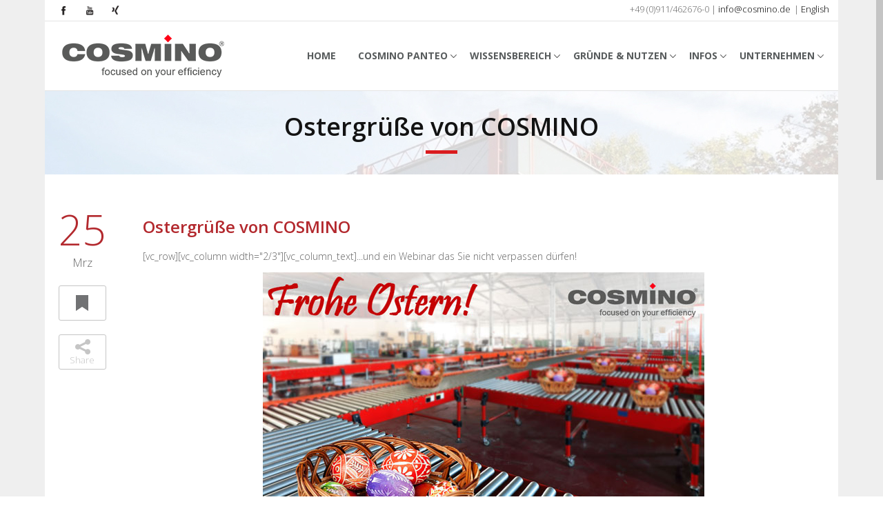

--- FILE ---
content_type: text/html; charset=UTF-8
request_url: https://www.cosmino.de/newsletters/ostergruse-von-cosmino/
body_size: 18177
content:
<!DOCTYPE html>

<html lang="de-DE">


<head>

	<meta charset="UTF-8" />

	<meta http-equiv="X-UA-Compatible" content="IE=edge,chrome=1">

	
	<meta name=viewport content="width=device-width,initial-scale=1,user-scalable=no">

	
	
		<title>
		
		Ostergrüße von COSMINO - Cosmino	</title>
			
	
	
	<link rel="profile" href="https://gmpg.org/xfn/11" />

	<link rel="pingback" href="https://www.cosmino.de/xmlrpc.php" />

	<link rel="shortcut icon" type="image/x-icon" href="https://www.cosmino.de/wp-content/uploads/2014/08/cosmino-favicon.png">

	<!--[if gte IE 9]>

		<style type="text/css">

			.gradient {

				 filter: none;

			}

		</style>

	<![endif]-->



	<link data-borlabs-cookie-style-blocker-id="google-fonts" rel='stylesheet' data-borlabs-cookie-style-blocker-href='https://fonts.googleapis.com/css?family=Open+Sans:400,800,700italic,700,600italic,600,400italic,300italic,300|Roboto:100,300,400,500,700|Open+Sans:200,300,400|Open+Sans:200,300,400|Open+Sans:200,300,400|Open+Sans:200,300,400|Open+Sans:200,300,400|Open+Sans:200,300,400|Open+Sans:200,300,400|Open+Sans:200,300,400|Open+Sans:200,300,400|Open+Sans:200,300,400|Open+Sans:200,300,400|Open+Sans:200,300,400|Open+Sans:200,300,400|Open+Sans:200,300,400&subset=latin,latin-ext' type='text/css' />
<meta name='robots' content='index, follow, max-image-preview:large, max-snippet:-1, max-video-preview:-1' />
<link rel="alternate" hreflang="en-us" href="https://www.cosmino.de/en/newsletters/cosmino-wishes-happy-easter/" />
<link rel="alternate" hreflang="de-de" href="https://www.cosmino.de/newsletters/ostergruse-von-cosmino/" />
<link rel="alternate" hreflang="x-default" href="https://www.cosmino.de/newsletters/ostergruse-von-cosmino/" />

	<!-- This site is optimized with the Yoast SEO plugin v23.1 - https://yoast.com/wordpress/plugins/seo/ -->
	<link rel="canonical" href="https://www.cosmino.de/newsletters/ostergruse-von-cosmino/" />
	<meta property="og:locale" content="de_DE" />
	<meta property="og:type" content="article" />
	<meta property="og:title" content="Ostergrüße von COSMINO - Cosmino" />
	<meta property="og:description" content="&#8230;und ein Webinar das Sie nicht verpassen dürfen! Die Belegschaft der COSMINO AG wünscht Ihnen und Ihren Familien ein schönes Osterfest, bei hoffentlich bestem Ostereier-Such-Wetter.        Unser Top-Webinar gleich nach Ostern: Transparente Fertigung für mittelständische Unternehmen Drei kurze Web-Sessions von jeweils nur 30 Minuten, zum Nutzen von Betriebsdatenerfassung und Reporting für KVP und Shopfloor Management. &#8222;Die Zyklen der konjunkturellen Entwicklung werden immer kürzer und viele Industrieunternehmen in Deutschland stehen vor der Herausforderung, sich den steigenden Erwartungen des Marktes zu stellen. Transparenz in Form von Kennzahlen [...]" />
	<meta property="og:url" content="https://www.cosmino.de/newsletters/ostergruse-von-cosmino/" />
	<meta property="og:site_name" content="Cosmino" />
	<meta property="article:publisher" content="https://www.facebook.com/cosmino.mes.plus" />
	<meta property="article:modified_time" content="2015-04-01T07:05:56+00:00" />
	<meta property="og:image" content="https://www.cosmino.de/wp-content/uploads/cosmino-logo.png" />
	<meta name="twitter:card" content="summary_large_image" />
	<meta name="twitter:site" content="@Cosmino_AG" />
	<script type="application/ld+json" class="yoast-schema-graph">{"@context":"https://schema.org","@graph":[{"@type":"WebPage","@id":"https://www.cosmino.de/newsletters/ostergruse-von-cosmino/","url":"https://www.cosmino.de/newsletters/ostergruse-von-cosmino/","name":"Ostergrüße von COSMINO - Cosmino","isPartOf":{"@id":"https://www.cosmino.de/#website"},"datePublished":"2015-03-25T07:03:23+00:00","dateModified":"2015-04-01T07:05:56+00:00","breadcrumb":{"@id":"https://www.cosmino.de/newsletters/ostergruse-von-cosmino/#breadcrumb"},"inLanguage":"de-DE","potentialAction":[{"@type":"ReadAction","target":["https://www.cosmino.de/newsletters/ostergruse-von-cosmino/"]}]},{"@type":"BreadcrumbList","@id":"https://www.cosmino.de/newsletters/ostergruse-von-cosmino/#breadcrumb","itemListElement":[{"@type":"ListItem","position":1,"name":"Startseite","item":"https://www.cosmino.de/"},{"@type":"ListItem","position":2,"name":"Ostergrüße von COSMINO"}]},{"@type":"WebSite","@id":"https://www.cosmino.de/#website","url":"https://www.cosmino.de/","name":"Cosmino","description":"Focused on your efficiency","potentialAction":[{"@type":"SearchAction","target":{"@type":"EntryPoint","urlTemplate":"https://www.cosmino.de/?s={search_term_string}"},"query-input":"required name=search_term_string"}],"inLanguage":"de-DE"}]}</script>
	<!-- / Yoast SEO plugin. -->


<link rel="alternate" type="application/rss+xml" title="Cosmino &raquo; Feed" href="https://www.cosmino.de/feed/" />
<link rel="alternate" type="application/rss+xml" title="Cosmino &raquo; Kommentar-Feed" href="https://www.cosmino.de/comments/feed/" />
<link rel="alternate" type="application/rss+xml" title="Cosmino &raquo; Ostergrüße von COSMINO Kommentar-Feed" href="https://www.cosmino.de/newsletters/ostergruse-von-cosmino/feed/" />
<script type="text/javascript">
/* <![CDATA[ */
window._wpemojiSettings = {"baseUrl":"https:\/\/s.w.org\/images\/core\/emoji\/15.0.3\/72x72\/","ext":".png","svgUrl":"https:\/\/s.w.org\/images\/core\/emoji\/15.0.3\/svg\/","svgExt":".svg","source":{"concatemoji":"https:\/\/www.cosmino.de\/wp-includes\/js\/wp-emoji-release.min.js?ver=6.6.1"}};
/*! This file is auto-generated */
!function(i,n){var o,s,e;function c(e){try{var t={supportTests:e,timestamp:(new Date).valueOf()};sessionStorage.setItem(o,JSON.stringify(t))}catch(e){}}function p(e,t,n){e.clearRect(0,0,e.canvas.width,e.canvas.height),e.fillText(t,0,0);var t=new Uint32Array(e.getImageData(0,0,e.canvas.width,e.canvas.height).data),r=(e.clearRect(0,0,e.canvas.width,e.canvas.height),e.fillText(n,0,0),new Uint32Array(e.getImageData(0,0,e.canvas.width,e.canvas.height).data));return t.every(function(e,t){return e===r[t]})}function u(e,t,n){switch(t){case"flag":return n(e,"\ud83c\udff3\ufe0f\u200d\u26a7\ufe0f","\ud83c\udff3\ufe0f\u200b\u26a7\ufe0f")?!1:!n(e,"\ud83c\uddfa\ud83c\uddf3","\ud83c\uddfa\u200b\ud83c\uddf3")&&!n(e,"\ud83c\udff4\udb40\udc67\udb40\udc62\udb40\udc65\udb40\udc6e\udb40\udc67\udb40\udc7f","\ud83c\udff4\u200b\udb40\udc67\u200b\udb40\udc62\u200b\udb40\udc65\u200b\udb40\udc6e\u200b\udb40\udc67\u200b\udb40\udc7f");case"emoji":return!n(e,"\ud83d\udc26\u200d\u2b1b","\ud83d\udc26\u200b\u2b1b")}return!1}function f(e,t,n){var r="undefined"!=typeof WorkerGlobalScope&&self instanceof WorkerGlobalScope?new OffscreenCanvas(300,150):i.createElement("canvas"),a=r.getContext("2d",{willReadFrequently:!0}),o=(a.textBaseline="top",a.font="600 32px Arial",{});return e.forEach(function(e){o[e]=t(a,e,n)}),o}function t(e){var t=i.createElement("script");t.src=e,t.defer=!0,i.head.appendChild(t)}"undefined"!=typeof Promise&&(o="wpEmojiSettingsSupports",s=["flag","emoji"],n.supports={everything:!0,everythingExceptFlag:!0},e=new Promise(function(e){i.addEventListener("DOMContentLoaded",e,{once:!0})}),new Promise(function(t){var n=function(){try{var e=JSON.parse(sessionStorage.getItem(o));if("object"==typeof e&&"number"==typeof e.timestamp&&(new Date).valueOf()<e.timestamp+604800&&"object"==typeof e.supportTests)return e.supportTests}catch(e){}return null}();if(!n){if("undefined"!=typeof Worker&&"undefined"!=typeof OffscreenCanvas&&"undefined"!=typeof URL&&URL.createObjectURL&&"undefined"!=typeof Blob)try{var e="postMessage("+f.toString()+"("+[JSON.stringify(s),u.toString(),p.toString()].join(",")+"));",r=new Blob([e],{type:"text/javascript"}),a=new Worker(URL.createObjectURL(r),{name:"wpTestEmojiSupports"});return void(a.onmessage=function(e){c(n=e.data),a.terminate(),t(n)})}catch(e){}c(n=f(s,u,p))}t(n)}).then(function(e){for(var t in e)n.supports[t]=e[t],n.supports.everything=n.supports.everything&&n.supports[t],"flag"!==t&&(n.supports.everythingExceptFlag=n.supports.everythingExceptFlag&&n.supports[t]);n.supports.everythingExceptFlag=n.supports.everythingExceptFlag&&!n.supports.flag,n.DOMReady=!1,n.readyCallback=function(){n.DOMReady=!0}}).then(function(){return e}).then(function(){var e;n.supports.everything||(n.readyCallback(),(e=n.source||{}).concatemoji?t(e.concatemoji):e.wpemoji&&e.twemoji&&(t(e.twemoji),t(e.wpemoji)))}))}((window,document),window._wpemojiSettings);
/* ]]> */
</script>
<link rel='stylesheet' id='stylesheet-css' href='https://www.cosmino.de/wp-content/themes/satellite/css/stylesheet.min.css?ver=6.6.1' type='text/css' media='all' />
<link rel='stylesheet' id='style_dynamic-css' href='https://www.cosmino.de/wp-content/themes/Cosmino/css/style_dynamic.css?ver=6.6.1' type='text/css' media='all' />
<link rel='stylesheet' id='custom_css-css' href='https://www.cosmino.de/wp-content/themes/Cosmino/css/custom_css.css?ver=6.6.1' type='text/css' media='all' />
<link rel='stylesheet' id='style_dynamic_responsive-css' href='https://www.cosmino.de/wp-content/themes/Cosmino/css/style_dynamic_responsive.css?ver=6.6.1' type='text/css' media='all' />
<link rel='stylesheet' id='layerslider-css' href='https://www.cosmino.de/wp-content/plugins/LayerSlider/assets/static/layerslider/css/layerslider.css?ver=7.11.1' type='text/css' media='all' />
<style id='wp-emoji-styles-inline-css' type='text/css'>

	img.wp-smiley, img.emoji {
		display: inline !important;
		border: none !important;
		box-shadow: none !important;
		height: 1em !important;
		width: 1em !important;
		margin: 0 0.07em !important;
		vertical-align: -0.1em !important;
		background: none !important;
		padding: 0 !important;
	}
</style>
<link rel='stylesheet' id='wp-block-library-css' href='https://www.cosmino.de/wp-includes/css/dist/block-library/style.min.css?ver=6.6.1' type='text/css' media='all' />
<style id='classic-theme-styles-inline-css' type='text/css'>
/*! This file is auto-generated */
.wp-block-button__link{color:#fff;background-color:#32373c;border-radius:9999px;box-shadow:none;text-decoration:none;padding:calc(.667em + 2px) calc(1.333em + 2px);font-size:1.125em}.wp-block-file__button{background:#32373c;color:#fff;text-decoration:none}
</style>
<style id='global-styles-inline-css' type='text/css'>
:root{--wp--preset--aspect-ratio--square: 1;--wp--preset--aspect-ratio--4-3: 4/3;--wp--preset--aspect-ratio--3-4: 3/4;--wp--preset--aspect-ratio--3-2: 3/2;--wp--preset--aspect-ratio--2-3: 2/3;--wp--preset--aspect-ratio--16-9: 16/9;--wp--preset--aspect-ratio--9-16: 9/16;--wp--preset--color--black: #000000;--wp--preset--color--cyan-bluish-gray: #abb8c3;--wp--preset--color--white: #ffffff;--wp--preset--color--pale-pink: #f78da7;--wp--preset--color--vivid-red: #cf2e2e;--wp--preset--color--luminous-vivid-orange: #ff6900;--wp--preset--color--luminous-vivid-amber: #fcb900;--wp--preset--color--light-green-cyan: #7bdcb5;--wp--preset--color--vivid-green-cyan: #00d084;--wp--preset--color--pale-cyan-blue: #8ed1fc;--wp--preset--color--vivid-cyan-blue: #0693e3;--wp--preset--color--vivid-purple: #9b51e0;--wp--preset--gradient--vivid-cyan-blue-to-vivid-purple: linear-gradient(135deg,rgba(6,147,227,1) 0%,rgb(155,81,224) 100%);--wp--preset--gradient--light-green-cyan-to-vivid-green-cyan: linear-gradient(135deg,rgb(122,220,180) 0%,rgb(0,208,130) 100%);--wp--preset--gradient--luminous-vivid-amber-to-luminous-vivid-orange: linear-gradient(135deg,rgba(252,185,0,1) 0%,rgba(255,105,0,1) 100%);--wp--preset--gradient--luminous-vivid-orange-to-vivid-red: linear-gradient(135deg,rgba(255,105,0,1) 0%,rgb(207,46,46) 100%);--wp--preset--gradient--very-light-gray-to-cyan-bluish-gray: linear-gradient(135deg,rgb(238,238,238) 0%,rgb(169,184,195) 100%);--wp--preset--gradient--cool-to-warm-spectrum: linear-gradient(135deg,rgb(74,234,220) 0%,rgb(151,120,209) 20%,rgb(207,42,186) 40%,rgb(238,44,130) 60%,rgb(251,105,98) 80%,rgb(254,248,76) 100%);--wp--preset--gradient--blush-light-purple: linear-gradient(135deg,rgb(255,206,236) 0%,rgb(152,150,240) 100%);--wp--preset--gradient--blush-bordeaux: linear-gradient(135deg,rgb(254,205,165) 0%,rgb(254,45,45) 50%,rgb(107,0,62) 100%);--wp--preset--gradient--luminous-dusk: linear-gradient(135deg,rgb(255,203,112) 0%,rgb(199,81,192) 50%,rgb(65,88,208) 100%);--wp--preset--gradient--pale-ocean: linear-gradient(135deg,rgb(255,245,203) 0%,rgb(182,227,212) 50%,rgb(51,167,181) 100%);--wp--preset--gradient--electric-grass: linear-gradient(135deg,rgb(202,248,128) 0%,rgb(113,206,126) 100%);--wp--preset--gradient--midnight: linear-gradient(135deg,rgb(2,3,129) 0%,rgb(40,116,252) 100%);--wp--preset--font-size--small: 13px;--wp--preset--font-size--medium: 20px;--wp--preset--font-size--large: 36px;--wp--preset--font-size--x-large: 42px;--wp--preset--spacing--20: 0.44rem;--wp--preset--spacing--30: 0.67rem;--wp--preset--spacing--40: 1rem;--wp--preset--spacing--50: 1.5rem;--wp--preset--spacing--60: 2.25rem;--wp--preset--spacing--70: 3.38rem;--wp--preset--spacing--80: 5.06rem;--wp--preset--shadow--natural: 6px 6px 9px rgba(0, 0, 0, 0.2);--wp--preset--shadow--deep: 12px 12px 50px rgba(0, 0, 0, 0.4);--wp--preset--shadow--sharp: 6px 6px 0px rgba(0, 0, 0, 0.2);--wp--preset--shadow--outlined: 6px 6px 0px -3px rgba(255, 255, 255, 1), 6px 6px rgba(0, 0, 0, 1);--wp--preset--shadow--crisp: 6px 6px 0px rgba(0, 0, 0, 1);}:where(.is-layout-flex){gap: 0.5em;}:where(.is-layout-grid){gap: 0.5em;}body .is-layout-flex{display: flex;}.is-layout-flex{flex-wrap: wrap;align-items: center;}.is-layout-flex > :is(*, div){margin: 0;}body .is-layout-grid{display: grid;}.is-layout-grid > :is(*, div){margin: 0;}:where(.wp-block-columns.is-layout-flex){gap: 2em;}:where(.wp-block-columns.is-layout-grid){gap: 2em;}:where(.wp-block-post-template.is-layout-flex){gap: 1.25em;}:where(.wp-block-post-template.is-layout-grid){gap: 1.25em;}.has-black-color{color: var(--wp--preset--color--black) !important;}.has-cyan-bluish-gray-color{color: var(--wp--preset--color--cyan-bluish-gray) !important;}.has-white-color{color: var(--wp--preset--color--white) !important;}.has-pale-pink-color{color: var(--wp--preset--color--pale-pink) !important;}.has-vivid-red-color{color: var(--wp--preset--color--vivid-red) !important;}.has-luminous-vivid-orange-color{color: var(--wp--preset--color--luminous-vivid-orange) !important;}.has-luminous-vivid-amber-color{color: var(--wp--preset--color--luminous-vivid-amber) !important;}.has-light-green-cyan-color{color: var(--wp--preset--color--light-green-cyan) !important;}.has-vivid-green-cyan-color{color: var(--wp--preset--color--vivid-green-cyan) !important;}.has-pale-cyan-blue-color{color: var(--wp--preset--color--pale-cyan-blue) !important;}.has-vivid-cyan-blue-color{color: var(--wp--preset--color--vivid-cyan-blue) !important;}.has-vivid-purple-color{color: var(--wp--preset--color--vivid-purple) !important;}.has-black-background-color{background-color: var(--wp--preset--color--black) !important;}.has-cyan-bluish-gray-background-color{background-color: var(--wp--preset--color--cyan-bluish-gray) !important;}.has-white-background-color{background-color: var(--wp--preset--color--white) !important;}.has-pale-pink-background-color{background-color: var(--wp--preset--color--pale-pink) !important;}.has-vivid-red-background-color{background-color: var(--wp--preset--color--vivid-red) !important;}.has-luminous-vivid-orange-background-color{background-color: var(--wp--preset--color--luminous-vivid-orange) !important;}.has-luminous-vivid-amber-background-color{background-color: var(--wp--preset--color--luminous-vivid-amber) !important;}.has-light-green-cyan-background-color{background-color: var(--wp--preset--color--light-green-cyan) !important;}.has-vivid-green-cyan-background-color{background-color: var(--wp--preset--color--vivid-green-cyan) !important;}.has-pale-cyan-blue-background-color{background-color: var(--wp--preset--color--pale-cyan-blue) !important;}.has-vivid-cyan-blue-background-color{background-color: var(--wp--preset--color--vivid-cyan-blue) !important;}.has-vivid-purple-background-color{background-color: var(--wp--preset--color--vivid-purple) !important;}.has-black-border-color{border-color: var(--wp--preset--color--black) !important;}.has-cyan-bluish-gray-border-color{border-color: var(--wp--preset--color--cyan-bluish-gray) !important;}.has-white-border-color{border-color: var(--wp--preset--color--white) !important;}.has-pale-pink-border-color{border-color: var(--wp--preset--color--pale-pink) !important;}.has-vivid-red-border-color{border-color: var(--wp--preset--color--vivid-red) !important;}.has-luminous-vivid-orange-border-color{border-color: var(--wp--preset--color--luminous-vivid-orange) !important;}.has-luminous-vivid-amber-border-color{border-color: var(--wp--preset--color--luminous-vivid-amber) !important;}.has-light-green-cyan-border-color{border-color: var(--wp--preset--color--light-green-cyan) !important;}.has-vivid-green-cyan-border-color{border-color: var(--wp--preset--color--vivid-green-cyan) !important;}.has-pale-cyan-blue-border-color{border-color: var(--wp--preset--color--pale-cyan-blue) !important;}.has-vivid-cyan-blue-border-color{border-color: var(--wp--preset--color--vivid-cyan-blue) !important;}.has-vivid-purple-border-color{border-color: var(--wp--preset--color--vivid-purple) !important;}.has-vivid-cyan-blue-to-vivid-purple-gradient-background{background: var(--wp--preset--gradient--vivid-cyan-blue-to-vivid-purple) !important;}.has-light-green-cyan-to-vivid-green-cyan-gradient-background{background: var(--wp--preset--gradient--light-green-cyan-to-vivid-green-cyan) !important;}.has-luminous-vivid-amber-to-luminous-vivid-orange-gradient-background{background: var(--wp--preset--gradient--luminous-vivid-amber-to-luminous-vivid-orange) !important;}.has-luminous-vivid-orange-to-vivid-red-gradient-background{background: var(--wp--preset--gradient--luminous-vivid-orange-to-vivid-red) !important;}.has-very-light-gray-to-cyan-bluish-gray-gradient-background{background: var(--wp--preset--gradient--very-light-gray-to-cyan-bluish-gray) !important;}.has-cool-to-warm-spectrum-gradient-background{background: var(--wp--preset--gradient--cool-to-warm-spectrum) !important;}.has-blush-light-purple-gradient-background{background: var(--wp--preset--gradient--blush-light-purple) !important;}.has-blush-bordeaux-gradient-background{background: var(--wp--preset--gradient--blush-bordeaux) !important;}.has-luminous-dusk-gradient-background{background: var(--wp--preset--gradient--luminous-dusk) !important;}.has-pale-ocean-gradient-background{background: var(--wp--preset--gradient--pale-ocean) !important;}.has-electric-grass-gradient-background{background: var(--wp--preset--gradient--electric-grass) !important;}.has-midnight-gradient-background{background: var(--wp--preset--gradient--midnight) !important;}.has-small-font-size{font-size: var(--wp--preset--font-size--small) !important;}.has-medium-font-size{font-size: var(--wp--preset--font-size--medium) !important;}.has-large-font-size{font-size: var(--wp--preset--font-size--large) !important;}.has-x-large-font-size{font-size: var(--wp--preset--font-size--x-large) !important;}
:where(.wp-block-post-template.is-layout-flex){gap: 1.25em;}:where(.wp-block-post-template.is-layout-grid){gap: 1.25em;}
:where(.wp-block-columns.is-layout-flex){gap: 2em;}:where(.wp-block-columns.is-layout-grid){gap: 2em;}
:root :where(.wp-block-pullquote){font-size: 1.5em;line-height: 1.6;}
</style>
<link rel='stylesheet' id='contact-form-7-css' href='https://www.cosmino.de/wp-content/plugins/contact-form-7/includes/css/styles.css?ver=5.9.8' type='text/css' media='all' />
<link rel='stylesheet' id='wpdm-front-bootstrap-css' href='https://www.cosmino.de/wp-content/plugins/download-manager/assets/bootstrap/css/bootstrap.min.css?ver=6.6.1' type='text/css' media='all' />
<link rel='stylesheet' id='wpdm-front-css' href='https://www.cosmino.de/wp-content/plugins/download-manager/assets/css/front.css?ver=6.6.1' type='text/css' media='all' />
<link rel='stylesheet' id='wonderplugin-carousel-engine-css-css' href='https://www.cosmino.de/wp-content/plugins/wonderplugin-carousel/engine/wonderplugincarouselengine.css?ver=19.3.1PRO' type='text/css' media='all' />
<link rel='stylesheet' id='wp-job-manager-job-listings-css' href='https://www.cosmino.de/wp-content/plugins/wp-job-manager/assets/dist/css/job-listings.css?ver=598383a28ac5f9f156e4' type='text/css' media='all' />
<link rel='stylesheet' id='wpml-legacy-vertical-list-0-css' href='https://www.cosmino.de/wp-content/plugins/sitepress-multilingual-cms/templates/language-switchers/legacy-list-vertical/style.min.css?ver=1' type='text/css' media='all' />
<style id='wpml-legacy-vertical-list-0-inline-css' type='text/css'>
.wpml-ls-statics-shortcode_actions, .wpml-ls-statics-shortcode_actions .wpml-ls-sub-menu, .wpml-ls-statics-shortcode_actions a {border-color:#cdcdcd;}.wpml-ls-statics-shortcode_actions a, .wpml-ls-statics-shortcode_actions .wpml-ls-sub-menu a, .wpml-ls-statics-shortcode_actions .wpml-ls-sub-menu a:link, .wpml-ls-statics-shortcode_actions li:not(.wpml-ls-current-language) .wpml-ls-link, .wpml-ls-statics-shortcode_actions li:not(.wpml-ls-current-language) .wpml-ls-link:link {color:#444444;background-color:#ffffff;}.wpml-ls-statics-shortcode_actions a, .wpml-ls-statics-shortcode_actions .wpml-ls-sub-menu a:hover,.wpml-ls-statics-shortcode_actions .wpml-ls-sub-menu a:focus, .wpml-ls-statics-shortcode_actions .wpml-ls-sub-menu a:link:hover, .wpml-ls-statics-shortcode_actions .wpml-ls-sub-menu a:link:focus {color:#000000;background-color:#eeeeee;}.wpml-ls-statics-shortcode_actions .wpml-ls-current-language > a {color:#444444;background-color:#ffffff;}.wpml-ls-statics-shortcode_actions .wpml-ls-current-language:hover>a, .wpml-ls-statics-shortcode_actions .wpml-ls-current-language>a:focus {color:#000000;background-color:#eeeeee;}
</style>
<link rel='stylesheet' id='cms-navigation-style-base-css' href='https://www.cosmino.de/wp-content/plugins/wpml-cms-nav/res/css/cms-navigation-base.css?ver=1.5.5' type='text/css' media='screen' />
<link rel='stylesheet' id='cms-navigation-style-css' href='https://www.cosmino.de/wp-content/plugins/wpml-cms-nav/res/css/cms-navigation.css?ver=1.5.5' type='text/css' media='screen' />
<link rel='stylesheet' id='default_style-css' href='https://www.cosmino.de/wp-content/themes/satellite/style.css?ver=6.6.1' type='text/css' media='all' />
<link rel='stylesheet' id='font-awesome-css' href='https://www.cosmino.de/wp-content/themes/satellite/css/font-awesome/css/font-awesome.min.css?ver=6.6.1' type='text/css' media='all' />
<link rel='stylesheet' id='responsive-css' href='https://www.cosmino.de/wp-content/themes/satellite/css/responsive.min.css?ver=6.6.1' type='text/css' media='all' />
<link rel='stylesheet' id='borlabs-cookie-custom-css' href='https://www.cosmino.de/wp-content/cache/borlabs-cookie/1/borlabs-cookie-1-de.css?ver=3.0.11-18' type='text/css' media='all' />
<link rel='stylesheet' id='js_composer_front-css' href='https://www.cosmino.de/wp-content/plugins/js_composer/assets/css/js_composer.min.css?ver=7.8' type='text/css' media='all' />
<link rel='stylesheet' id='childstyle-css' href='https://www.cosmino.de/wp-content/themes/Cosmino/style.css?ver=6.6.1' type='text/css' media='all' />
<script type="text/javascript" src="https://www.cosmino.de/wp-includes/js/jquery/jquery.min.js?ver=3.7.1" id="jquery-core-js"></script>
<script type="text/javascript" src="https://www.cosmino.de/wp-includes/js/jquery/jquery-migrate.min.js?ver=3.4.1" id="jquery-migrate-js"></script>
<script type="text/javascript" src="https://www.cosmino.de/wp-content/plugins/download-manager/assets/bootstrap/js/bootstrap.bundle.min.js?ver=6.6.1" id="wpdm-front-bootstrap-js"></script>
<script type="text/javascript" id="wpdm-frontjs-js-extra">
/* <![CDATA[ */
var wpdm_url = {"home":"https:\/\/www.cosmino.de\/","site":"https:\/\/www.cosmino.de\/","ajax":"https:\/\/www.cosmino.de\/wp-admin\/admin-ajax.php"};
var wpdm_js = {"spinner":"<i class=\"fas fa-sun fa-spin\"><\/i>","client_id":"d6681230db5d217751684aadd34f78d1"};
var wpdm_strings = {"pass_var":"Password Verified!","pass_var_q":"Please click following button to start download.","start_dl":"Start Download"};
/* ]]> */
</script>
<script type="text/javascript" src="https://www.cosmino.de/wp-content/plugins/download-manager/assets/js/front.js?ver=6.5.5" id="wpdm-frontjs-js"></script>
<script type="text/javascript" src="https://www.cosmino.de/wp-content/plugins/wonderplugin-carousel/engine/wonderplugincarouselskins.js?ver=19.3.1PRO" id="wonderplugin-carousel-skins-script-js"></script>
<script type="text/javascript" src="https://www.cosmino.de/wp-content/plugins/wonderplugin-carousel/engine/wonderplugincarousel.js?ver=19.3.1PRO" id="wonderplugin-carousel-script-js"></script>
<script type="text/javascript" src="https://www.cosmino.de/wp-content/themes/Cosmino/js/jquery-ui.min.js?ver=6.6.1" id="custom_js_jquery-js"></script>
<script data-no-optimize="1" data-no-minify="1" data-cfasync="false" type="text/javascript" src="https://www.cosmino.de/wp-content/cache/borlabs-cookie/1/borlabs-cookie-config-de.json.js?ver=3.0.11-31" id="borlabs-cookie-config-js"></script>
<script type="text/javascript" src="https://www.cosmino.de/wp-content/themes/Cosmino/js/custom_child.js?ver=6.6.1" id="childscript-js"></script>
<script></script><meta name="generator" content="Powered by LayerSlider 7.11.1 - Build Heros, Sliders, and Popups. Create Animations and Beautiful, Rich Web Content as Easy as Never Before on WordPress." />
<!-- LayerSlider updates and docs at: https://layerslider.com -->
<link rel="https://api.w.org/" href="https://www.cosmino.de/wp-json/" /><link rel="EditURI" type="application/rsd+xml" title="RSD" href="https://www.cosmino.de/xmlrpc.php?rsd" />
<link rel='shortlink' href='https://www.cosmino.de/?p=9380' />
<link rel="alternate" title="oEmbed (JSON)" type="application/json+oembed" href="https://www.cosmino.de/wp-json/oembed/1.0/embed?url=https%3A%2F%2Fwww.cosmino.de%2Fnewsletters%2Fostergruse-von-cosmino%2F" />
<link rel="alternate" title="oEmbed (XML)" type="text/xml+oembed" href="https://www.cosmino.de/wp-json/oembed/1.0/embed?url=https%3A%2F%2Fwww.cosmino.de%2Fnewsletters%2Fostergruse-von-cosmino%2F&#038;format=xml" />
<meta name="generator" content="WPML ver:4.6.12 stt:1,3;" />
<script data-no-optimize="1" data-no-minify="1" data-cfasync="false" data-borlabs-cookie-script-blocker-ignore>
	if ('0' === '1' && '1' === '1') {
		window['gtag_enable_tcf_support'] = true;
	}
	window.dataLayer = window.dataLayer || [];
	if (typeof gtag !== 'function') { function gtag(){dataLayer.push(arguments);} }
	gtag('set', 'developer_id.dYjRjMm', true);
	if ('1' === '1') {
		gtag('consent', 'default', {
			'ad_storage': 'denied',
			'ad_user_data': 'denied',
			'ad_personalization': 'denied',
			'analytics_storage': 'denied',
			'functionality_storage': 'denied',
			'personalization_storage': 'denied',
			'security_storage': 'denied',
			'wait_for_update': 500,
		});
		gtag('set', 'ads_data_redaction', true);
	}
	
	if('1' === '1') {
		var url = new URL(window.location.href);
				
		if ((url.searchParams.has('gtm_debug') && url.searchParams.get('gtm_debug') !== '') || document.cookie.indexOf('__TAG_ASSISTANT=') !== -1 || document.documentElement.hasAttribute('data-tag-assistant-present')) {
			(function(w,d,s,l,i){w[l]=w[l]||[];w[l].push({"gtm.start":
new Date().getTime(),event:"gtm.js"});var f=d.getElementsByTagName(s)[0],
j=d.createElement(s),dl=l!="dataLayer"?"&l="+l:"";j.async=true;j.src=
"https://www.googletagmanager.com/gtm.js?id="+i+dl;f.parentNode.insertBefore(j,f);
})(window,document,"script","dataLayer","GTM-MM739JK8");
		} else {
			(function(w,d,s,l,i){w[l]=w[l]||[];w[l].push({"gtm.start":
new Date().getTime(),event:"gtm.js"});var f=d.getElementsByTagName(s)[0],
j=d.createElement(s),dl=l!="dataLayer"?"&l="+l:"";j.async=true;j.src=
"https://www.cosmino.de/wp-content/uploads/borlabs-cookie/"+i+'.js?ver=lqp3g1x1';f.parentNode.insertBefore(j,f);
})(window,document,"script","dataLayer","GTM-MM739JK8");
		}
  	}
  	
	(function () {
		var serviceGroupActive = function (serviceGroup) {
			if (typeof(BorlabsCookie.ServiceGroups.serviceGroups[serviceGroup]) === 'undefined') {
				return false;
			}

			if (typeof(BorlabsCookie.Cookie.getPluginCookie().consents[serviceGroup]) === 'undefined') {
				return false;
			}
			var consents = BorlabsCookie.Cookie.getPluginCookie().consents[serviceGroup];
			for (var service of BorlabsCookie.ServiceGroups.serviceGroups[serviceGroup].serviceIds) {
				if (!consents.includes(service)) {
					return false;
				}
			}
			return true;
		};
		var borlabsCookieConsentChangeHandler = function () {
			window.dataLayer = window.dataLayer || [];
			if (typeof gtag !== 'function') { function gtag(){dataLayer.push(arguments);} }
			
			if ('1' === '1') {
				if ('0' === '1') {
					gtag('consent', 'update', {
						'analytics_storage': serviceGroupActive('statistics') === true ? 'granted' : 'denied',
						'functionality_storage': serviceGroupActive('statistics') === true ? 'granted' : 'denied',
						'personalization_storage': serviceGroupActive('marketing') === true ? 'granted' : 'denied',
						'security_storage': serviceGroupActive('statistics') === true ? 'granted' : 'denied',
					});
				} else {
					gtag('consent', 'update', {
						'ad_storage': serviceGroupActive('marketing') === true ? 'granted' : 'denied',
						'ad_user_data': serviceGroupActive('marketing') === true ? 'granted' : 'denied',
						'ad_personalization': serviceGroupActive('marketing') === true ? 'granted' : 'denied',
						'analytics_storage': serviceGroupActive('statistics') === true ? 'granted' : 'denied',
						'functionality_storage': serviceGroupActive('statistics') === true ? 'granted' : 'denied',
						'personalization_storage': serviceGroupActive('marketing') === true ? 'granted' : 'denied',
						'security_storage': serviceGroupActive('statistics') === true ? 'granted' : 'denied',
					});
				}
			}
			
			var consents = BorlabsCookie.Cookie.getPluginCookie().consents;
			for (var serviceGroup in consents) {
				for (var service of consents[serviceGroup]) {
					if (!window.BorlabsCookieGtmPackageSentEvents.includes(service) && service !== 'borlabs-cookie') {
						window.dataLayer.push({
							event: 'borlabs-cookie-opt-in-'+service,
						});
						window.BorlabsCookieGtmPackageSentEvents.push(service);
					}
				}
			}
		  	var afterConsentsEvent = document.createEvent('Event');
		    afterConsentsEvent.initEvent('borlabs-cookie-google-tag-manager-after-consents', true, true);
		  	document.dispatchEvent(afterConsentsEvent);
		};
		window.BorlabsCookieGtmPackageSentEvents = [];
		document.addEventListener('borlabs-cookie-consent-saved', borlabsCookieConsentChangeHandler);
		document.addEventListener('borlabs-cookie-handle-unblock', borlabsCookieConsentChangeHandler);
	})();
</script><meta name="generator" content="Powered by WPBakery Page Builder - drag and drop page builder for WordPress."/>
		<style type="text/css" id="wp-custom-css">
			.wpdmpro .post_info {
    display: none;
}
.wpdmpro .inner p {
    display: none;
}		</style>
		<noscript><style> .wpb_animate_when_almost_visible { opacity: 1; }</style></noscript><meta name="generator" content="WordPress Download Manager 6.5.5" />
		        <style>
            /* WPDM Link Template Styles */        </style>
		        <style>

            :root {
                --color-primary: #4a8eff;
                --color-primary-rgb: 74, 142, 255;
                --color-primary-hover: #5998ff;
                --color-primary-active: #3281ff;
                --color-secondary: #6c757d;
                --color-secondary-rgb: 108, 117, 125;
                --color-secondary-hover: #6c757d;
                --color-secondary-active: #6c757d;
                --color-success: #018e11;
                --color-success-rgb: 1, 142, 17;
                --color-success-hover: #0aad01;
                --color-success-active: #0c8c01;
                --color-info: #2CA8FF;
                --color-info-rgb: 44, 168, 255;
                --color-info-hover: #2CA8FF;
                --color-info-active: #2CA8FF;
                --color-warning: #FFB236;
                --color-warning-rgb: 255, 178, 54;
                --color-warning-hover: #FFB236;
                --color-warning-active: #FFB236;
                --color-danger: #ff5062;
                --color-danger-rgb: 255, 80, 98;
                --color-danger-hover: #ff5062;
                --color-danger-active: #ff5062;
                --color-green: #30b570;
                --color-blue: #0073ff;
                --color-purple: #8557D3;
                --color-red: #ff5062;
                --color-muted: rgba(69, 89, 122, 0.6);
                --wpdm-font:  -apple-system, BlinkMacSystemFont, "Segoe UI", Roboto, Helvetica, Arial, sans-serif, "Apple Color Emoji", "Segoe UI Emoji", "Segoe UI Symbol";
            }

            .wpdm-download-link.btn.btn-primary {
                border-radius: 4px;
            }


        </style>
		        <script>
            function wpdm_rest_url(request) {
                return "https://www.cosmino.de/wp-json/wpdm/" + request;
            }
        </script>
			<script src="https://www.cosmino.de/wp-content/themes/Cosmino/js/custom_child.js">
	</script>
	
	<link href="https://www.cosmino.de/wp-content/themes/Cosmino/css/style-v2.css" rel="stylesheet" type="text/css" />
	<script> var BASE_URL = 'https://www.cosmino.de';</script>
	
	<!-- Matomo -->
		<script>
		  var _paq = window._paq = window._paq || [];
		  /* tracker methods like "setCustomDimension" should be called before "trackPageView" */
		  _paq.push(["disableCookies"]);
		  _paq.push(['trackPageView']);
		  _paq.push(['enableLinkTracking']);
		  (function() {
		    var u="//analytics.cosmino.de/";
		    _paq.push(['setTrackerUrl', u+'matomo.php']);
		    _paq.push(['setSiteId', '1']);
		    var d=document, g=d.createElement('script'), s=d.getElementsByTagName('script')[0];
		    g.async=true; g.src=u+'matomo.js'; s.parentNode.insertBefore(g,s);
		  })();
		</script>
	<!-- End Matomo Code -->
</head>



<body class="ns-letter-template-default single single-ns-letter postid-9380 single-format-standard  smooth_scroll boxed cosmino wpb-js-composer js-comp-ver-7.8 vc_responsive" id="cosmino_theme" >
	

	

	
	
		<div class="ajax_loader"><div class="ajax_loader_1"><div class="ajax_loader_2"><img src="https://www.cosmino.de/wp-content/themes/satellite/img/ajax-loader.gif" alt="" /></div></div></div>

	
	
	
	<div class="wrapper">

	<div class="wrapper_inner">

	<!-- Google Analytics start -->

	
	<!-- Google Analytics end -->

	







<header class="has_top">

	<div class="header_inner clearfix">

	

	
		<div class="header_top clearfix">

			
				<div class="container">

					<div class="container_inner clearfix">

			
					<div class="left">

						<div class="inner">

						<div>			<div class="textwidget"><ul class='social_menu black'><li class='facebook'><a title='facebook' href='https://www.facebook.com/cosmino.mes.plus' target='_blank' style='border-color: ; background-color: ;' rel="noopener"><span>facebook</span></a></li><li class='youtube'><a title='youtube' href='https://www.youtube.com/user/COSMINOAG' target='_blank' style='border-color: ; background-color: ;' rel="noopener"><span>youtube</span></a></li><li class='xing'><a title='xing' href='https://www.xing.com/companies/cosminoag' target='_blank' style='border-color: ; background-color: ;' rel="noopener"><span>xing</span></a></li></ul></div>
		</div>
						</div>

					</div>

					<div class="right">

						<div class="inner">

						<span class="switcher">|</span> <a href="https://www.cosmino.de/en/newsletters/cosmino-wishes-happy-easter/">English</a><div>			<div class="textwidget">+49 (0)911/462676-0 | <a href="mailto:info@cosmino.de">info@cosmino.de</a>  </div>
		</div>						<div class="clear"></div>
						</div>

					</div>

				
					</div>

				</div>

			
		</div>

	
	<div class="header_bottom">

		
				<div class="container">

					<div class="container_inner clearfix">

			
					<div class="header_inner_left">

						<div class="mobile_menu_button"><span>&nbsp;</span></div>

						<div class="logo_wrapper">

							<div class="logo">

									<a href="https://www.cosmino.de/">

											<img src="https://www.cosmino.de/wp-content/uploads/cosmino-logo.png" alt="Logo"/>

									</a>

							</div>

						</div>

					</div>

                    <div class="header_inner_right">

                        <div class="side_menu_button_wrapper right">

                            <div class="side_menu_button">

                                
                            </div>

                        </div>

                    </div>

					<nav class="main_menu drop_down right">

					<ul id="menu-menu-2-topnavigation_ohne-module-und-anwendungsbereich" class=""><li id="nav-menu-item-13334" data-width="952" class="menu-item menu-item-type-post_type menu-item-object-page menu-item-home vc_span12 wpb_column column_container     narrow"><a href="https://www.cosmino.de/" class=" custom-top-menu-anchor"><i class="menu_icon blank"></i><span class='anchor-text-holder'>Home</span></a></li>
<li id="nav-menu-item-17486" data-width="952" class="menu-item menu-item-type-post_type menu-item-object-page menu-item-has-children vc_span12 wpb_column column_container     has_sub narrow"><a href="https://www.cosmino.de/cosmino-panteo/" class=" custom-top-menu-anchor"><i class="menu_icon blank"></i><span class='anchor-text-holder'>Cosmino Panteo</span></a>
<div class="custom-wide-menu">
					<div class="wpb_row vc_row-fluid inner qode_modified_wide_nav"><ul>
	<li id="nav-menu-item-17489" data-width="952" class="menu-item menu-item-type-post_type menu-item-object-page vc_span12 wpb_column column_container    "><a href="https://www.cosmino.de/cosmino-panteo-mes-funktionen/" class=" custom-top-menu-anchor"><i class="menu_icon blank"></i><span class='anchor-text-holder'>Funktionsübersicht</span></a></li>
	<li id="nav-menu-item-17488" data-width="952" class="menu-item menu-item-type-post_type menu-item-object-page vc_span12 wpb_column column_container    "><a href="https://www.cosmino.de/cosmino-panteo/" class=" custom-top-menu-anchor"><i class="menu_icon blank"></i><span class='anchor-text-holder'>Cosmino Panteo</span></a></li>
	<li id="nav-menu-item-18272" data-width="952" class="menu-item menu-item-type-post_type menu-item-object-page vc_span12 wpb_column column_container    "><a href="https://www.cosmino.de/cosmino-panteo/entwicklungsplattform-fuer-individuelle-loesungen-aus-dem-bereich-mes-mde-bde/" class=" custom-top-menu-anchor"><i class="menu_icon blank"></i><span class='anchor-text-holder'>Individualisierbarer Lösungsbaukasten</span></a></li>
	<li id="nav-menu-item-18234" data-width="952" class="menu-item menu-item-type-post_type menu-item-object-page vc_span12 wpb_column column_container    "><a href="https://www.cosmino.de/cosmino-panteo/erfassungsdialoge-mit-intelligenter-benutzerfuehrung/" class=" custom-top-menu-anchor"><i class="menu_icon blank"></i><span class='anchor-text-holder'>Erfassungsdialog als Assistenz</span></a></li>
	<li id="nav-menu-item-19397" data-width="952" class="menu-item menu-item-type-post_type menu-item-object-page vc_span12 wpb_column column_container    "><a href="https://www.cosmino.de/cosmino-panteo/steuerung-und-traceability/" class=" custom-top-menu-anchor"><i class="menu_icon blank"></i><span class='anchor-text-holder'>Materialflusssteuerung &#038; Traceability</span></a></li>
</ul></div></div>
</li>
<li id="nav-menu-item-19120" data-width="952" class="menu-item menu-item-type-post_type menu-item-object-page menu-item-has-children vc_span12 wpb_column column_container     has_sub narrow"><a href="https://www.cosmino.de/cosmino-panteo-mes-funktionen/wissensbereich/" class=" custom-top-menu-anchor"><i class="menu_icon blank"></i><span class='anchor-text-holder'>Wissensbereich</span></a>
<div class="custom-wide-menu">
					<div class="wpb_row vc_row-fluid inner qode_modified_wide_nav"><ul>
	<li id="nav-menu-item-13442" data-width="952" class="menu-item menu-item-type-post_type menu-item-object-page vc_span12 wpb_column column_container    "><a href="https://www.cosmino.de/schnittstellen/" class=" custom-top-menu-anchor"><i class="menu_icon blank"></i><span class='anchor-text-holder'>Schnittstellen</span></a></li>
	<li id="nav-menu-item-17944" data-width="952" class="menu-item menu-item-type-post_type menu-item-object-page vc_span12 wpb_column column_container    "><a href="https://www.cosmino.de/cosmino-panteo/integrationsplattform-datendrehscheibe-cosmino-panteo/" class=" custom-top-menu-anchor"><i class="menu_icon blank"></i><span class='anchor-text-holder'>Systemarchitektur und Integration</span></a></li>
	<li id="nav-menu-item-18528" data-width="952" class="menu-item menu-item-type-post_type menu-item-object-page vc_span12 wpb_column column_container    "><a href="https://www.cosmino.de/cosmino-panteo-mes-funktionen/integration-von-ki/" class=" custom-top-menu-anchor"><i class="menu_icon blank"></i><span class='anchor-text-holder'>Integration von KI</span></a></li>
	<li id="nav-menu-item-19144" data-width="952" class="menu-item menu-item-type-post_type menu-item-object-page vc_span12 wpb_column column_container    "><a href="https://www.cosmino.de/cosmino-panteo-mes-funktionen/wissensbereich/alte-und-neue-maschinen-digital-anbinden/" class=" custom-top-menu-anchor"><i class="menu_icon blank"></i><span class='anchor-text-holder'>Alte und neue Maschinen digital anbinden</span></a></li>
</ul></div></div>
</li>
<li id="nav-menu-item-19242" data-width="952" class="menu-item menu-item-type-post_type menu-item-object-page menu-item-has-children vc_span12 wpb_column column_container     has_sub narrow"><a href="https://www.cosmino.de/neuigkeiten/gruende-und-nutzenbeispiele-fuer-cosmino-panteo/" class=" custom-top-menu-anchor"><i class="menu_icon blank"></i><span class='anchor-text-holder'>Gründe &#038; Nutzen</span></a>
<div class="custom-wide-menu">
					<div class="wpb_row vc_row-fluid inner qode_modified_wide_nav"><ul>
	<li id="nav-menu-item-19564" data-width="952" class="menu-item menu-item-type-post_type menu-item-object-page vc_span12 wpb_column column_container    "><a href="https://www.cosmino.de/neuigkeiten/gruende-und-nutzenbeispiele-fuer-cosmino-panteo/" class=" custom-top-menu-anchor"><i class="menu_icon blank"></i><span class='anchor-text-holder'>Gründe und Nutzen (Liste)</span></a></li>
	<li id="nav-menu-item-19563" data-width="952" class="menu-item menu-item-type-post_type menu-item-object-page vc_span12 wpb_column column_container    "><a href="https://www.cosmino.de/neuigkeiten/wenn-auslastung-fehlt-weshalb-krisen-der-richtige-zeitpunkt-fuer-digitalisierung-sind/" class=" custom-top-menu-anchor"><i class="menu_icon blank"></i><span class='anchor-text-holder'>Wenn die Auslastung fehlt – weshalb gerade Krisen der richtige Zeitpunkt für Digitalisierung sind</span></a></li>
	<li id="nav-menu-item-19566" data-width="952" class="menu-item menu-item-type-post_type menu-item-object-page vc_span12 wpb_column column_container    "><a href="https://www.cosmino.de/neuigkeiten/vom-excel-chaos-zur-digitalen-transparenz-wenn-eigenloesungen-an-ihre-grenzen-stossen/" class=" custom-top-menu-anchor"><i class="menu_icon blank"></i><span class='anchor-text-holder'>Vom Excel-Chaos zu digitaler Transparenz – wenn Eigenlösungen an ihre Grenzen stoßen</span></a></li>
	<li id="nav-menu-item-19565" data-width="952" class="menu-item menu-item-type-post_type menu-item-object-page vc_span12 wpb_column column_container    "><a href="https://www.cosmino.de/neuigkeiten/investieren-wie-immer-oder-endlich-in-nachhaltigen-nutzen/" class=" custom-top-menu-anchor"><i class="menu_icon blank"></i><span class='anchor-text-holder'>Mit OEE-Software verborgenes Potenzial und 10-20% Effizienzsteigerung erreichen – auch wenn die Fertigung gut läuft</span></a></li>
	<li id="nav-menu-item-19571" data-width="952" class="menu-item menu-item-type-custom menu-item-object-custom vc_span12 wpb_column column_container    "><a href="https://www.cosmino.de/downloads/weiteredokumente/" class=" custom-top-menu-anchor"><i class="menu_icon blank"></i><span class='anchor-text-holder'>Anwenderberichte / Case Studies</span></a></li>
</ul></div></div>
</li>
<li id="nav-menu-item-13350" data-width="952" class="menu-item menu-item-type-post_type menu-item-object-page menu-item-has-children vc_span12 wpb_column column_container     has_sub narrow"><a href="https://www.cosmino.de/neuigkeiten/" class=" custom-top-menu-anchor"><i class="menu_icon blank"></i><span class='anchor-text-holder'>Infos</span></a>
<div class="custom-wide-menu">
					<div class="wpb_row vc_row-fluid inner qode_modified_wide_nav"><ul>
	<li id="nav-menu-item-13352" data-width="952" class="menu-item menu-item-type-post_type menu-item-object-page vc_span12 wpb_column column_container    "><a href="https://www.cosmino.de/neuigkeiten/news/" class=" custom-top-menu-anchor"><i class="menu_icon blank"></i><span class='anchor-text-holder'>Neuigkeiten</span></a></li>
	<li id="nav-menu-item-13353" data-width="952" class="menu-item menu-item-type-post_type menu-item-object-page vc_span12 wpb_column column_container    "><a href="https://www.cosmino.de/neuigkeiten/events/" class=" custom-top-menu-anchor"><i class="menu_icon blank"></i><span class='anchor-text-holder'>Veranstaltungen</span></a></li>
	<li id="nav-menu-item-13351" data-width="952" class="menu-item menu-item-type-post_type menu-item-object-page vc_span12 wpb_column column_container    "><a href="https://www.cosmino.de/neuigkeiten/newsletter/" class=" custom-top-menu-anchor"><i class="menu_icon blank"></i><span class='anchor-text-holder'>Newsletter</span></a></li>
	<li id="nav-menu-item-13358" data-width="952" class="menu-item menu-item-type-custom menu-item-object-custom vc_span12 wpb_column column_container    "><a href="/downloads/uebersicht/" class=" custom-top-menu-anchor"><i class="menu_icon blank"></i><span class='anchor-text-holder'>Downloads</span></a></li>
</ul></div></div>
</li>
<li id="nav-menu-item-13344" data-width="952" class="menu-item menu-item-type-post_type menu-item-object-page menu-item-has-children vc_span12 wpb_column column_container     has_sub narrow"><a href="https://www.cosmino.de/unternehmen/" class=" custom-top-menu-anchor"><i class="menu_icon blank"></i><span class='anchor-text-holder'>Unternehmen</span></a>
<div class="custom-wide-menu">
					<div class="wpb_row vc_row-fluid inner qode_modified_wide_nav"><ul>
	<li id="nav-menu-item-13359" data-width="952" class="menu-item menu-item-type-post_type menu-item-object-page vc_span12 wpb_column column_container    "><a href="https://www.cosmino.de/unternehmen/" class=" custom-top-menu-anchor"><i class="menu_icon blank"></i><span class='anchor-text-holder'>Wir stellen uns vor</span></a></li>
	<li id="nav-menu-item-13361" data-width="952" class="menu-item menu-item-type-post_type menu-item-object-page vc_span12 wpb_column column_container    "><a href="https://www.cosmino.de/unternehmen/unser-team/" class=" custom-top-menu-anchor"><i class="menu_icon blank"></i><span class='anchor-text-holder'>Unser Team</span></a></li>
	<li id="nav-menu-item-13345" data-width="952" class="menu-item menu-item-type-post_type menu-item-object-page vc_span12 wpb_column column_container    "><a href="https://www.cosmino.de/unternehmen/karriere-bei-der-cosmino-ag/" class=" custom-top-menu-anchor"><i class="menu_icon blank"></i><span class='anchor-text-holder'>Karriere</span></a></li>
	<li id="nav-menu-item-13355" data-width="952" class="menu-item menu-item-type-post_type menu-item-object-page vc_span12 wpb_column column_container    "><a href="https://www.cosmino.de/unternehmen/kontakt/" class=" custom-top-menu-anchor"><i class="menu_icon blank"></i><span class='anchor-text-holder'>Kontakt</span></a></li>
</ul></div></div>
</li>
</ul>
					</nav>

					<nav class="mobile_menu">

						<ul id="menu-menu-2-topnavigation_ohne-module-und-anwendungsbereich-1" class=""><li id="mobile-menu-item-13334" class="menu-item menu-item-type-post_type menu-item-object-page menu-item-home vc_span wpb_column column_container    "><a href="https://www.cosmino.de/" class=""><span>Home</span><span class="mobile_arrow"></span></a></li>
<li id="mobile-menu-item-17486" class="menu-item menu-item-type-post_type menu-item-object-page menu-item-has-children vc_span wpb_column column_container     has_sub"><a href="https://www.cosmino.de/cosmino-panteo/" class=""><span>Cosmino Panteo</span><span class="mobile_arrow"></span></a>
<ul class="sub_menu">
	<li id="mobile-menu-item-17489" class="menu-item menu-item-type-post_type menu-item-object-page vc_span wpb_column column_container    "><a href="https://www.cosmino.de/cosmino-panteo-mes-funktionen/" class=""><span>Funktionsübersicht</span><span class="mobile_arrow"></span></a></li>
	<li id="mobile-menu-item-17488" class="menu-item menu-item-type-post_type menu-item-object-page vc_span wpb_column column_container    "><a href="https://www.cosmino.de/cosmino-panteo/" class=""><span>Cosmino Panteo</span><span class="mobile_arrow"></span></a></li>
	<li id="mobile-menu-item-18272" class="menu-item menu-item-type-post_type menu-item-object-page vc_span wpb_column column_container    "><a href="https://www.cosmino.de/cosmino-panteo/entwicklungsplattform-fuer-individuelle-loesungen-aus-dem-bereich-mes-mde-bde/" class=""><span>Individualisierbarer Lösungsbaukasten</span><span class="mobile_arrow"></span></a></li>
	<li id="mobile-menu-item-18234" class="menu-item menu-item-type-post_type menu-item-object-page vc_span wpb_column column_container    "><a href="https://www.cosmino.de/cosmino-panteo/erfassungsdialoge-mit-intelligenter-benutzerfuehrung/" class=""><span>Erfassungsdialog als Assistenz</span><span class="mobile_arrow"></span></a></li>
	<li id="mobile-menu-item-19397" class="menu-item menu-item-type-post_type menu-item-object-page vc_span wpb_column column_container    "><a href="https://www.cosmino.de/cosmino-panteo/steuerung-und-traceability/" class=""><span>Materialflusssteuerung &#038; Traceability</span><span class="mobile_arrow"></span></a></li>
</ul>
</li>
<li id="mobile-menu-item-19120" class="menu-item menu-item-type-post_type menu-item-object-page menu-item-has-children vc_span wpb_column column_container     has_sub"><a href="https://www.cosmino.de/cosmino-panteo-mes-funktionen/wissensbereich/" class=""><span>Wissensbereich</span><span class="mobile_arrow"></span></a>
<ul class="sub_menu">
	<li id="mobile-menu-item-13442" class="menu-item menu-item-type-post_type menu-item-object-page vc_span wpb_column column_container    "><a href="https://www.cosmino.de/schnittstellen/" class=""><span>Schnittstellen</span><span class="mobile_arrow"></span></a></li>
	<li id="mobile-menu-item-17944" class="menu-item menu-item-type-post_type menu-item-object-page vc_span wpb_column column_container    "><a href="https://www.cosmino.de/cosmino-panteo/integrationsplattform-datendrehscheibe-cosmino-panteo/" class=""><span>Systemarchitektur und Integration</span><span class="mobile_arrow"></span></a></li>
	<li id="mobile-menu-item-18528" class="menu-item menu-item-type-post_type menu-item-object-page vc_span wpb_column column_container    "><a href="https://www.cosmino.de/cosmino-panteo-mes-funktionen/integration-von-ki/" class=""><span>Integration von KI</span><span class="mobile_arrow"></span></a></li>
	<li id="mobile-menu-item-19144" class="menu-item menu-item-type-post_type menu-item-object-page vc_span wpb_column column_container    "><a href="https://www.cosmino.de/cosmino-panteo-mes-funktionen/wissensbereich/alte-und-neue-maschinen-digital-anbinden/" class=""><span>Alte und neue Maschinen digital anbinden</span><span class="mobile_arrow"></span></a></li>
</ul>
</li>
<li id="mobile-menu-item-19242" class="menu-item menu-item-type-post_type menu-item-object-page menu-item-has-children vc_span wpb_column column_container     has_sub"><a href="https://www.cosmino.de/neuigkeiten/gruende-und-nutzenbeispiele-fuer-cosmino-panteo/" class=""><span>Gründe &#038; Nutzen</span><span class="mobile_arrow"></span></a>
<ul class="sub_menu">
	<li id="mobile-menu-item-19564" class="menu-item menu-item-type-post_type menu-item-object-page vc_span wpb_column column_container    "><a href="https://www.cosmino.de/neuigkeiten/gruende-und-nutzenbeispiele-fuer-cosmino-panteo/" class=""><span>Gründe und Nutzen (Liste)</span><span class="mobile_arrow"></span></a></li>
	<li id="mobile-menu-item-19563" class="menu-item menu-item-type-post_type menu-item-object-page vc_span wpb_column column_container    "><a href="https://www.cosmino.de/neuigkeiten/wenn-auslastung-fehlt-weshalb-krisen-der-richtige-zeitpunkt-fuer-digitalisierung-sind/" class=""><span>Wenn die Auslastung fehlt – weshalb gerade Krisen der richtige Zeitpunkt für Digitalisierung sind</span><span class="mobile_arrow"></span></a></li>
	<li id="mobile-menu-item-19566" class="menu-item menu-item-type-post_type menu-item-object-page vc_span wpb_column column_container    "><a href="https://www.cosmino.de/neuigkeiten/vom-excel-chaos-zur-digitalen-transparenz-wenn-eigenloesungen-an-ihre-grenzen-stossen/" class=""><span>Vom Excel-Chaos zu digitaler Transparenz – wenn Eigenlösungen an ihre Grenzen stoßen</span><span class="mobile_arrow"></span></a></li>
	<li id="mobile-menu-item-19565" class="menu-item menu-item-type-post_type menu-item-object-page vc_span wpb_column column_container    "><a href="https://www.cosmino.de/neuigkeiten/investieren-wie-immer-oder-endlich-in-nachhaltigen-nutzen/" class=""><span>Mit OEE-Software verborgenes Potenzial und 10-20% Effizienzsteigerung erreichen – auch wenn die Fertigung gut läuft</span><span class="mobile_arrow"></span></a></li>
	<li id="mobile-menu-item-19571" class="menu-item menu-item-type-custom menu-item-object-custom vc_span wpb_column column_container    "><a href="https://www.cosmino.de/downloads/weiteredokumente/" class=""><span>Anwenderberichte / Case Studies</span><span class="mobile_arrow"></span></a></li>
</ul>
</li>
<li id="mobile-menu-item-13350" class="menu-item menu-item-type-post_type menu-item-object-page menu-item-has-children vc_span wpb_column column_container     has_sub"><a href="https://www.cosmino.de/neuigkeiten/" class=""><span>Infos</span><span class="mobile_arrow"></span></a>
<ul class="sub_menu">
	<li id="mobile-menu-item-13352" class="menu-item menu-item-type-post_type menu-item-object-page vc_span wpb_column column_container    "><a href="https://www.cosmino.de/neuigkeiten/news/" class=""><span>Neuigkeiten</span><span class="mobile_arrow"></span></a></li>
	<li id="mobile-menu-item-13353" class="menu-item menu-item-type-post_type menu-item-object-page vc_span wpb_column column_container    "><a href="https://www.cosmino.de/neuigkeiten/events/" class=""><span>Veranstaltungen</span><span class="mobile_arrow"></span></a></li>
	<li id="mobile-menu-item-13351" class="menu-item menu-item-type-post_type menu-item-object-page vc_span wpb_column column_container    "><a href="https://www.cosmino.de/neuigkeiten/newsletter/" class=""><span>Newsletter</span><span class="mobile_arrow"></span></a></li>
	<li id="mobile-menu-item-13358" class="menu-item menu-item-type-custom menu-item-object-custom vc_span wpb_column column_container    "><a href="/downloads/uebersicht/" class=""><span>Downloads</span><span class="mobile_arrow"></span></a></li>
</ul>
</li>
<li id="mobile-menu-item-13344" class="menu-item menu-item-type-post_type menu-item-object-page menu-item-has-children vc_span wpb_column column_container     has_sub"><a href="https://www.cosmino.de/unternehmen/" class=""><span>Unternehmen</span><span class="mobile_arrow"></span></a>
<ul class="sub_menu">
	<li id="mobile-menu-item-13359" class="menu-item menu-item-type-post_type menu-item-object-page vc_span wpb_column column_container    "><a href="https://www.cosmino.de/unternehmen/" class=""><span>Wir stellen uns vor</span><span class="mobile_arrow"></span></a></li>
	<li id="mobile-menu-item-13361" class="menu-item menu-item-type-post_type menu-item-object-page vc_span wpb_column column_container    "><a href="https://www.cosmino.de/unternehmen/unser-team/" class=""><span>Unser Team</span><span class="mobile_arrow"></span></a></li>
	<li id="mobile-menu-item-13345" class="menu-item menu-item-type-post_type menu-item-object-page vc_span wpb_column column_container    "><a href="https://www.cosmino.de/unternehmen/karriere-bei-der-cosmino-ag/" class=""><span>Karriere</span><span class="mobile_arrow"></span></a></li>
	<li id="mobile-menu-item-13355" class="menu-item menu-item-type-post_type menu-item-object-page vc_span wpb_column column_container    "><a href="https://www.cosmino.de/unternehmen/kontakt/" class=""><span>Kontakt</span><span class="mobile_arrow"></span></a></li>
</ul>
</li>
</ul>
					</nav>

			
					</div>

				</div>

			
	</div>

	</div>

</header>

	<div class="content">

		
			
			<div class="content_inner  ">

				

												<div class="title has_background" style="background-image:url(https://www.cosmino.de/wp-content/uploads/2014/07/cosmino-banner-bg1-copy.jpg);">
																			<div class="title_holder">
								<div class="container">
									<div class="container_inner clearfix">
										<h1>
											Ostergrüße von COSMINO										</h1>
																			</div>
								</div>
							</div>
											</div>
								
								
								<div class="container">
					<div class="container_inner">
				
											<div class="blog_holder v2 blog_single single-ns-letter-file">
								<article class="standard">
		<div id="post-9380" class="post-9380 ns-letter type-ns-letter status-publish format-standard hentry">
			<div class="post_info">
				<div class="inner">
					<div class="post_date">
						<span class="date">25</span>
						<span class="month">Mrz</span>
					</div>
					<div class="bookmarkme_wrapper">
						<a href="#" rel="sidebar" title="Bookmark"><div class="bookmarkme"  url="https://www.cosmino.de/newsletters/ostergruse-von-cosmino/", title="Ostergrüße von COSMINO"></div></a>

					</div>
					<span class="social_share_holder"><span class="social_share_icon">Share</span><div class="social_share_dropdown"><ul><li><span class="share_title">Share on</span></li><li class="facebook_share"><a href="#" onclick="window.open('https://www.facebook.com/sharer.php?s=100&amp;p[title]=Ostergrüße von COSMINO&amp;p[summary]=
	
		
			<p>&#8230;und ein Webinar das Sie nicht verpassen dürfen!</p>
<p></p>
Die Belegschaft der COSMINO AG wünscht Ihnen und Ihren Familien ein schönes Osterfest, bei hoffentlich bestem Ostereier-Such-Wetter.

		
	

	
		
			Unser Top-Webinar gleich nach Ostern: Transparente Fertigung für mittelständische Unternehmen
<p>Drei kurze Web-Sessions von jeweils nur 30 Minuten, zum Nutzen von Betriebsdatenerfassung und Reporting für KVP und Shopfloor Management.</p>
<p>&#8222;Die Zyklen der konjunkturellen Entwicklung werden immer kürzer und viele Industrieunternehmen in Deutschland stehen vor der Herausforderung, sich den steigenden Erwartungen des Marktes zu stellen. Transparenz in Form von Kennzahlen [...]&amp;p[url]=https%3A%2F%2Fwww.cosmino.de%2Fnewsletters%2Fostergruse-von-cosmino%2F&amp;&p[images][0]=', 'sharer', 'toolbar=0,status=0,width=620,height=280');" href="javascript: void(0)"><span class="social_image"><span class="social_image_inner"></span></span><span class='share_text'>Like</span></a></li><li  class="google_share"><a href="#" onclick="popUp=window.open('https://plus.google.com/share?url=https%3A%2F%2Fwww.cosmino.de%2Fnewsletters%2Fostergruse-von-cosmino%2F', 'popupwindow', 'scrollbars=yes,width=800,height=400');popUp.focus();return false"><span class="social_image"><span class="social_image_inner"></span></span><span class='share_text'>Plus</span></a></li><li class="twitter_share"><a href="#" onclick="popUp=window.open('https://twitter.com/share?url=https%3A%2F%2Fwww.cosmino.de%2Fnewsletters%2Fostergruse-von-cosmino%2F&text=%0A%09%0A%09%09%0A%09%09%09%3Cp%3E%26%238230%3Bund+ein+Webinar+das+Sie+nicht+verpassen+&count=horiztonal', 'popupwindow', 'scrollbars=yes,width=800,height=400');popUp.focus();return false;" target="_blank" rel="nofollow"><span class="social_image"><span class="social_image_inner"></span></span><span class='share_text'>Tweet</span></a></li></ul></div></span>				</div>
			</div>
			<div class="post_content_holder blog_single_loop_6">
												<div class="post_text no_image">
					<div class="inner">
						<h2><a href="https://www.cosmino.de/newsletters/ostergruse-von-cosmino/" title="Ostergrüße von COSMINO">Ostergrüße von COSMINO</a></h2>
						<span class="post_infos">By Matthias Kohlbrand In </span>  
						[vc_row][vc_column width="2/3"][vc_column_text]...und ein Webinar das Sie nicht verpassen dürfen!

<img class="aligncenter wp-image-9381 size-full" src="https://www.cosmino.de/wp-content/uploads/web-de.jpg" alt="web-de" width="640" height="448" />
<h2 style="text-align: center;">Die Belegschaft der COSMINO AG wünscht Ihnen und Ihren Familien ein schönes Osterfest, bei hoffentlich bestem Ostereier-Such-Wetter.</h2>
[/vc_column_text][vc_column_text]
<h4>Unser Top-Webinar gleich nach Ostern: Transparente Fertigung für mittelständische Unternehmen</h4>
Drei kurze Web-Sessions von jeweils nur 30 Minuten, zum Nutzen von Betriebsdatenerfassung und Reporting für KVP und Shopfloor Management.

"Die Zyklen der konjunkturellen Entwicklung werden immer kürzer und viele Industrieunternehmen in Deutschland stehen vor der Herausforderung, sich den steigenden Erwartungen des Marktes zu stellen. Transparenz in Form von Kennzahlen wird mit zum entscheidenden Faktor, die kontinuierliche Verbesserung zu einem Muss, um auf dem Markt zu bestehen."

<strong>Wann: Montag, den 13. April, ab 10:00 Uhr.</strong>

<strong>Webinar 1, 10:00 Uhr:</strong>
<strong>Berichtswesen und Verbesserungsmanagement</strong>
I) Die wichtigsten KPIs für Produktionsunternehmen
II) Kennzahlen und Analysen aus der Fertigung

<strong>Webinar 2, 10:30 Uhr:</strong>
<strong>Kennzahlenbasierte Verbesserungsprozesse effizient steuern</strong>

<strong>Webinar 3, 11:00 Uhr:</strong>
<strong> Betriebsdatenerfassung, Maschinendatenerfassung und Traceability</strong>

Die Teilnahme ist kostenfrei, eine Registrierung jedoch erforderlich.[/vc_column_text][vc_button title="Agenda & Details" target="_self" color="wpb_button" icon="none" size="wpb_regularsize" href="https://www.cosmino.de/events/13-april-2015-unser-top-webinar-gleich-nach-ostern-transparente-fertigung-fur-mittelstandische-unternehmen/" el_class="custom_btn2 btn_space"][vc_column_text]Herausgeber:

Die COSMINO AG hilft Unternehmen dabei, das volle Potenzial in der Fertigung auszuschöpfen. Die entstandenen Softwarelösungen Cosmino® Express und Cosmino® MES Plus sorgen mit Zahlen, Daten, Fakten für Transparenz in der Fertigung. Sie bieten den Teams Methodenunterstützung für Ihre tägliche Arbeit, um so die Verbesserungsprozesse im Unternehmen zeitsparend und einfach voranzutreiben, denn jeder macht mit. 

Sie möchten weitere Informationen?

COSMINO AG
90482 Nürnberg
Tel.: +49 (0) 911 46 26 76 0 
info@cosmino.de
www.cosmino.de[/vc_column_text][/vc_column][vc_column width="1/3"][vc_widget_sidebar sidebar_id="sidebar-17" el_class="newsletter-sidebar"][/vc_column][/vc_row]																	</div>
				</div>
			</div>
		</div>
		</article>
		

						 
						
										</div>
				</div>
			</div>						
	





</div>

</div>

<footer class="" id="footer">

	
		<div class="footer_top_holder">

			<div class="footer_top">

				<div class="container">

					<div class="container_inner">

						<div class="four_columns clearfix">

							<div class="column1">

								<div class="column_inner">

									<div id="block-25" class="widget widget_block"><p><img decoding="async" class="alignnone size-full wp-image-374 footer_logo" src="https://www.cosmino.de/wp-content/uploads/2014/04/cosmino-logo-white.png"></p>
<div class="separator transparent" style="margin-top:10px;margin-bottom:10px;"></div>
<p>COSMINO setzt seit 1988 auf intelligente Verbesserungsprozesse, effektive Fehlervermeidung und optimale Kapazitätsauslastung. Kurzum, wir konzentrieren uns auf: Maximale Effizienz.</p>
<div class="separator transparent" style="margin-top:10px;margin-bottom:10px;"></div>
<p><ul class='social_menu black'><li class='facebook'><a title='facebook' href='https://www.facebook.com/CosminoAG' target='_blank' style='border-color: #ffffff; background-color: #ffffff;'><span>facebook</span></a></li><li class='youtube'><a title='youtube' href='https://www.youtube.com/user/COSMINOAG' target='_blank' style='border-color: #ffffff; background-color: #ffffff;'><span>youtube</span></a></li><li class='xing'><a title='xing' href='https://www.xing.com/companies/cosminoag' target='_blank' style='border-color: #ffffff; background-color: #ffffff;'><span>xing</span></a></li></ul></p>
</div>
								</div>

							</div>

							<div class="column2">

								<div class="column_inner">

											<div id="recent-news-3" class="widget widget_recent_news_entries">		<h5>Neuigkeiten</h5>		<ul>
					<li>
				<a href="https://www.cosmino.de/news/kundenfeedback-und-weihnachtsspende/">Kundenfeedback und Weihnachtsspende</a>
						</li>
					<li>
				<a href="https://www.cosmino.de/news/demografischer-wandel-in-der-fertigung-wie-digitalisierung-prozesswissen-sichert/">Demografischer Wandel in der Fertigung: Wie Digitalisierung Prozesswissen sichert</a>
						</li>
					<li>
				<a href="https://www.cosmino.de/news/cosmino-ag-20-jahre-mitglied-beim-rkw-bayern/">COSMINO AG &#8211; 20 Jahre Mitglied beim RKW Bayern</a>
						</li>
					<li>
				<a href="https://www.cosmino.de/news/cosmino-macht-produktionsdaten-ki-faehig/">COSMINO macht Produktionsdaten KI-fähig</a>
						</li>
				</ul>
		</div>		
								</div>

							</div>

							<div class="column3">

								<div class="column_inner">

											<div id="recent-events-6" class="widget widget_recent_event_entries">		<h5>Veranstaltungen</h5>		<ul>
					<li>
				
				<a href="https://www.cosmino.de/events/lernen-sie-uns-und-unsere-software-kennen/">Lernen Sie uns und unsere Software kennen &#8211; in nur 60 Minuten.</a>
						</li>
				</ul>
		</div>		
								</div>

							</div>

							<div class="column4">

								<div class="column_inner">

									<div id="block-13" class="widget widget_block">
<footer class="wp-block-group"><div class="wp-block-group__inner-container is-layout-flow wp-block-group-is-layout-flow"><h5>Kontaktdaten</h5><div class="wp-widget-group__inner-blocks">
<p><i class="menu_icon icon-map-marker"></i> Breitengraserstrasse 8<br/>
90482 Nürnberg<br/>
Deutschland</p>
<p><div style="margin-top:5px;margin-bottom:5px;" class="separator transparent"></div></p>
<p><i class="menu_icon icon-phone" color="#ffffff"></i>  +49 911 46 26 76 - 0<br/>
<div style="margin-top:0px;margin-bottom:0px;" class="separator transparent"></div><br/>
<i class="menu_icon icon-envelope"></i> <a href="mailto:info@cosmino.de">info@cosmino.de</a></p>
</div></div></footer>
</div>

								</div>

							</div>

						</div>



					</div>

				</div>

			</div>

		</div>

	
	
		<div class="footer_bottom_holder">

			<div class="footer_bottom">
													&copy; 2026 Cosmino AG, Nürnberg | <a style="color:#a7a8a9" href="/impressum/">Impressum</a> | <a style="color:#a7a8a9" href="/datenschutz/">Datenschutz</a>
							</div>

		</div>

	
</footer>

</div>

</div>


            <script>
                jQuery(function($){

                    
                                    });
            </script>
            <div id="fb-root"></div>
                    <style>

            .wpdm-popover {
                transition: all ease-in-out 400ms;
                position: relative;display: inline-block;
            }

            .wpdm-popover .wpdm-hover-card {
                position: absolute;
                left: 0;
                bottom: 50px;
                width: 100%;
                transition: all ease-in-out 400ms;
                margin-bottom: 28px;
                opacity: 0;
                z-index: -999999;
            }

            .wpdm-popover:hover .wpdm-hover-card {
                transition: all ease-in-out 400ms;
                opacity: 1;
                z-index: 999999;
                bottom: 0px;
            }

            .wpdm-popover .wpdm-hover-card.hover-preview img {
                width: 104px;
                border-radius: 3px;
            }

            .wpdm-popover .card .card-footer{
                background: rgba(0,0,0,0.02);
            }

            .packinfo {
                margin-top: 10px;
                font-weight: 400;
                font-size: 14px;
            }
        </style>
        <script>
            jQuery(function ($) {
                $('a[data-show-on-hover]').on('hover', function () {
                    $($(this).data('show-on-hover')).fadeIn();
                });
            });
        </script>
        <script>
	jQuery(document).ready(function($){
		if ($(".bottom-software-icon")){
		   $(".bottom-software-icon a").each(function(){
			var href = $(this).attr("href");
			 if($(this).parent().parent().hasClass("wpb_wrapper"))
			 {
				$(this).parent().parent().css({"cursor":"pointer"}).click(function(){
					window.location = href;
				});
			 }
		   });
		}
		
		
		$(".horizontal_block .column_container").each(function(){
			
		});
	});
</script>
<script type="module" src="https://www.cosmino.de/wp-content/plugins/borlabs-cookie/assets/javascript/borlabs-cookie-prioritize.min.js?ver=3.0.11-31" id="borlabs-cookie-prioritize-js-module" data-cfasync="false" data-no-minify="1" data-no-optimize="1"></script>
<script type="module" src="https://www.cosmino.de/wp-content/plugins/borlabs-cookie/assets/javascript/borlabs-cookie.min.js?ver=3.0.11" id="borlabs-cookie-core-js-module" data-cfasync="false" data-no-minify="1" data-no-optimize="1"></script>
<!--googleoff: all--><div data-nosnippet data-borlabs-cookie-consent-required='true' id='BorlabsCookieBox'></div><div id='BorlabsCookieWidget' class='brlbs-cmpnt-container'></div><!--googleon: all--><script type="text/javascript" src="https://www.cosmino.de/wp-content/themes/Cosmino/js/default_dynamic.js?ver=6.6.1" id="default_dynamic-js"></script>
<script type="text/javascript" src="https://www.cosmino.de/wp-content/themes/Cosmino/js/custom_js.js?ver=6.6.1" id="custom_js-js"></script>
<script type="text/javascript" src="https://www.cosmino.de/wp-includes/js/dist/hooks.min.js?ver=2810c76e705dd1a53b18" id="wp-hooks-js"></script>
<script type="text/javascript" src="https://www.cosmino.de/wp-includes/js/dist/i18n.min.js?ver=5e580eb46a90c2b997e6" id="wp-i18n-js"></script>
<script type="text/javascript" id="wp-i18n-js-after">
/* <![CDATA[ */
wp.i18n.setLocaleData( { 'text direction\u0004ltr': [ 'ltr' ] } );
wp.i18n.setLocaleData( { 'text direction\u0004ltr': [ 'ltr' ] } );
/* ]]> */
</script>
<script type="text/javascript" src="https://www.cosmino.de/wp-content/plugins/contact-form-7/includes/swv/js/index.js?ver=5.9.8" id="swv-js"></script>
<script type="text/javascript" id="contact-form-7-js-extra">
/* <![CDATA[ */
var wpcf7 = {"api":{"root":"https:\/\/www.cosmino.de\/wp-json\/","namespace":"contact-form-7\/v1"}};
/* ]]> */
</script>
<script type="text/javascript" src="https://www.cosmino.de/wp-content/plugins/contact-form-7/includes/js/index.js?ver=5.9.8" id="contact-form-7-js"></script>
<script type="text/javascript" src="https://www.cosmino.de/wp-includes/js/jquery/jquery.form.min.js?ver=4.3.0" id="jquery-form-js"></script>
<script type="text/javascript" id="qode-like-js-extra">
/* <![CDATA[ */
var qodeLike = {"ajaxurl":"https:\/\/www.cosmino.de\/wp-admin\/admin-ajax.php"};
/* ]]> */
</script>
<script type="text/javascript" src="https://www.cosmino.de/wp-content/themes/satellite/js/qode-like.js?ver=1.0" id="qode-like-js"></script>
<script type="text/javascript" src="https://www.cosmino.de/wp-content/themes/satellite/js/plugins.js?ver=6.6.1" id="plugins-js"></script>
<script type="text/javascript" src="https://www.cosmino.de/wp-content/themes/satellite/js/default.min.js?ver=6.6.1" id="default-js"></script>
<script type="text/javascript" src="https://www.cosmino.de/wp-includes/js/comment-reply.min.js?ver=6.6.1" id="comment-reply-js" async="async" data-wp-strategy="async"></script>
<script type="text/javascript" src="https://www.cosmino.de/wp-content/plugins/js_composer/assets/js/dist/js_composer_front.min.js?ver=7.8" id="wpb_composer_front_js-js"></script>
<script type="text/javascript" id="layerslider-utils-js-extra">
/* <![CDATA[ */
var LS_Meta = {"v":"7.11.1","fixGSAP":"1"};
/* ]]> */
</script>
<script type="text/javascript" src="https://www.cosmino.de/wp-content/plugins/LayerSlider/assets/static/layerslider/js/layerslider.utils.js?ver=7.11.1" id="layerslider-utils-js"></script>
<script type="text/javascript" src="https://www.cosmino.de/wp-content/plugins/LayerSlider/assets/static/layerslider/js/layerslider.kreaturamedia.jquery.js?ver=7.11.1" id="layerslider-js"></script>
<script type="text/javascript" src="https://www.cosmino.de/wp-content/plugins/LayerSlider/assets/static/layerslider/js/layerslider.transitions.js?ver=7.11.1" id="layerslider-transitions-js"></script>
<script></script><template id="brlbs-cmpnt-cb-template-proven-expert-pro-seal">
 <div class="brlbs-cmpnt-container brlbs-cmpnt-content-blocker" data-borlabs-cookie-content-blocker-id="proven-expert-pro-seal" data-borlabs-cookie-content="" ><div class="brlbs-cmpnt-cb-preset-a brlbs-cmpnt-cb-proven-expert-pro-seal brlbs-cmpnt-cb-float-bottom-right"> <div class="brlbs-cmpnt-cb-thumbnail" style="background-image: url('https://www.cosmino.de/wp-content/uploads/borlabs-cookie/1/bct-proven-experts_small-main.png')"></div> <div class="brlbs-cmpnt-cb-main"> <div class="brlbs-cmpnt-cb-buttons"> <a class="brlbs-cmpnt-cb-btn" href="#" data-borlabs-cookie-unblock role="button">Entsperren ProvenExpert.com</a> <a class="brlbs-cmpnt-cb-btn" href="#" data-borlabs-cookie-accept-service role="button" style="display: inherit">Immer entsperren ProvenExpert.com</a> <a class="brlbs-cmpnt-cb-provider-toggle" href="#" data-borlabs-cookie-show-provider-information role="button">Mehr Informationen</a> </div> </div> </div> <script> (function() { const floatingCalendly = document.querySelector('.brlbs-cmpnt-cb-proven-expert-pro-seal'); if (!floatingCalendly) { return; } let lastScrollPosition = document.documentElement.scrollTop; window.addEventListener('scroll', () => { const currentScrollPosition = document.documentElement.scrollTop; if (currentScrollPosition < 0) { return; } if (currentScrollPosition > lastScrollPosition) { floatingCalendly.classList.add('brlbs-cmpnt-cb-floating-hide'); } else { floatingCalendly.classList.remove('brlbs-cmpnt-cb-floating-hide'); } lastScrollPosition = currentScrollPosition; }); })(); </script></div>
</template>
<template id="brlbs-cmpnt-cb-template-proven-expert-pro-seal-embedded">
 <div class="brlbs-cmpnt-container brlbs-cmpnt-content-blocker" data-borlabs-cookie-content-blocker-id="proven-expert-pro-seal-embedded" data-borlabs-cookie-content="" ><div class="brlbs-cmpnt-cb-preset-b brlbs-cmpnt-cb-proven-expert-pro-seal-embedded"> <div class="brlbs-cmpnt-cb-thumbnail" style="background-image: url('https://www.cosmino.de/wp-content/uploads/borlabs-cookie/1/bct-proven-experts_small-main.png')"></div> <div class="brlbs-cmpnt-cb-main"> <div class="brlbs-cmpnt-cb-content"> <p class="brlbs-cmpnt-cb-description">Sie sehen gerade einen Platzhalterinhalt von <strong>ProvenExpert.com</strong>. Um auf den eigentlichen Inhalt zuzugreifen, klicken Sie auf die Schaltfläche unten. Bitte beachten Sie, dass dabei Daten an Drittanbieter weitergegeben werden.</p> <a class="brlbs-cmpnt-cb-provider-toggle" href="#" data-borlabs-cookie-show-provider-information role="button">Mehr Informationen</a> </div> <div class="brlbs-cmpnt-cb-buttons"> <a class="brlbs-cmpnt-cb-btn" href="#" data-borlabs-cookie-unblock role="button">ProvenExpert.com entsperren</a> <a class="brlbs-cmpnt-cb-btn" href="#" data-borlabs-cookie-accept-service role="button" style="display: inherit">ProvenExpert.com immer entsperren</a> </div> </div> </div></div>
</template>
<script>
(function() {

    const blockedScript = document.querySelector('script[data-borlabs-cookie-script-blocker-id="proven-expert-pro-seal"]');
    if (blockedScript) {
        const matches = blockedScript.innerText.match('embeddedSelector:\\s*["\']([^"\']+)["\']');

        if (matches != null && matches.length === 2) {
            const elem = document.querySelector(matches[1]);
            if (!elem) {
                return;
            }

            const template = document.querySelector("#brlbs-cmpnt-cb-template-proven-expert-pro-seal-embedded");
            const cb = template.content.cloneNode(true).querySelector('.brlbs-cmpnt-container');
            elem.appendChild(cb);
        } else if (!document.querySelector('div[data-borlabs-cookie-content-blocker-id="proven-expert-pro-seal"]')) {
            const template = document.querySelector("#brlbs-cmpnt-cb-template-proven-expert-pro-seal");
            const cb = template.content.cloneNode(true).querySelector('.brlbs-cmpnt-container');
            document.body.appendChild(cb);
        }
    }
})()
</script><script>
jQuery(document).ready(function($){


		
		jQuery(".ui-tabs-anchor").click(function(){
				var $id = jQuery(this).attr("id");
				//var $height = jQuery(".pretty_photo2 ul").parent().parent().parent().css({"height":"auto"}).parent().css({"height":"auto"});
				
				jQuery(".wpb_tab").each(function(){
					if(jQuery(this).attr("aria-labelledby") == $id)
					{
						jQuery(this).css({"height":"auto"});
						var $ID = jQuery(this).attr("id");
						jQuery("#"+$ID+" .wpb_gallery").css({"height":"auto"})
					}
				});
		});



});
</script>

<script>
	jQuery(document).ready(function($) {

		/**
		 * displaying widget and it's content triggered by timer and/or by user action
		 * @author : PM MP : 27.09.2022
		 * @link : https://pixelmechanics.atlassian.net/browse/CSIOSM-4
		 **/

		//check if widget content is empty, if so add empty class to not display it 
		function checkWidgetContent() {
			console.log('outfunktion');
			if (!$(".info_widget")[0]) {
				jQuery('#widget_area_1').addClass("empty");
				console.log('infunktion');
			}
		}
		checkWidgetContent();

		jQuery('.info_widget_area').hide();

		//the timer for the trigger is hardcoded as per requirment and is set to 60 seconds.
		setTimeout(function() {
			jQuery('.info_widget_area').fadeIn('fast');
			jQuery('.info_widget_area').css("left", "0");
		}, 30000); //1000 menas 1 seconds 

		//onmouse hover event content of widget will be display 
		jQuery('.info_widget_area').bind('mouseover', function() {
			jQuery('.info_widget.no1').css("left", "0");
			jQuery('.info_widget_area').removeClass("hidden");
			jQuery('.btn_close').show();
		});

		//on click of close button content of widget will be hide as per requirment. 
		jQuery(".btn_close").click(function() {
			console.log('button closed');
			jQuery('#widget_area_1').addClass("hidden");
			jQuery('.btn_close').hide();
		});


		/**
		 * Remove the space class from footer when user accept the cookie law and remove margin of footer section from bottom
		 * Updated by Gaurav sharma | 09-04-2019
		 * Trello : https://trello.com/c/yjVJuBO0 
		 **/
		jQuery(".pea_cook_btn").click(function() {
			jQuery("#footer").removeClass("not_accepted_cookie");
			jQuery("#footer").css("margin-bottom", ""); // remove margin from footer on accept cookie
		});

		/**
		 * Add js code to manage auto margin of footer when cookie Terms of services is visible
		 * Updated by Gaurav sharma | 09-04-2019		 
		 **/
		if (jQuery('.pea_cook_wrapper').is(":visible")) {
			jQuery('#footer').css('margin-bottom', jQuery('.pea_cook_wrapper').outerHeight() + 'px');
		}

		jQuery(window).on("resize", function() {
			if (jQuery('.pea_cook_wrapper').is(":visible")) {

				jQuery('#footer').css('margin-bottom', jQuery('.pea_cook_wrapper').outerHeight() + 'px');
			}
		});


		function displayFirstAccordion() {
			$(".wpb_accordion ").each(function(i) {
				var x = i + 1;
				if ($("#ui-accordion-" + x + "-panel-0").css("display") == "none") {
					$("#ui-accordion-" + x + "-header-0").trigger("click");
				}


			});
		}

		displayFirstAccordion();
		$(".ui-tabs-anchor").click(function() {
			displayFirstAccordion();
		});



		function resetHeight() {
			$(".control_height .alltext_height .icon_with_title").each(function() {
				$(this).css({
					"height": "auto"
				});

			});
			$(".control_height .alltext_height .dynamic_height").each(function() {
				$(this).css({
					"height": "auto"
				});
			});



			$(".horizontal_block .horizontal_block_wrapper").each(function() {
				$(this).css({
					"height": "auto"
				});
			});

			$(".vertical_outer_wrapper .alltext_height .dynamic_height").each(function() {
				$(this).css({
					"height": "auto"
				});
			});

			$(".related_module .alltext_height .dynamic_height").each(function() {
				$(this).css({
					"height": "auto"
				});
			});


		}


		function setHeight() {
			var n = [];
			var horizontal_block = [];

			var two_way_module = [];

			$(".control_height .alltext_height .dynamic_height").each(function() {
				n.push($(this).height())
			});


			$(".related_module").parent().attr({
				"class": "related_mod_class"
			});

			$(".related_mod_class").each(function(i) {
				$(this).attr({
					"id": "id_" + i + "_" + jQuery.now()
				});
				var parent_id = $(this).attr("id"),
					related_module = [];

				if (typeof parent_id !== typeof undefined && parent_id !== false) {
					$("#" + parent_id + " .related_module .alltext_height .dynamic_height").each(function() {
						related_module.push($(this).height())
					});

					var related_module_height = Math.max.apply(null, related_module);

					$("#" + parent_id + " .related_module .alltext_height .dynamic_height").each(function() {

						$(this).stop().animate({
							"height": related_module_height + "px"
						});

					});
				}
			});

			$(".vertical_outer_wrapper").each(function(i) {
				$(this).attr({
					"id": "vertical_outer_wrapper_id_" + i + "_" + jQuery.now()
				});

				var parent_id = $(this).attr("id"),
					vertical_block = [],
					p_height = [];

				if (typeof parent_id !== typeof undefined && parent_id !== false) {

					$("#" + parent_id + " .alltext_height .dynamic_height").each(function() {
						vertical_block.push($(this).height())
					});

					$("#" + parent_id + " .alltext_height p").each(function() {
						p_height.push($(this).height())
					});

					vertical_blockMaxHeight = Math.max.apply(null, vertical_block);
					vertical_blockMaxHeight = (vertical_blockMaxHeight * 1) + 10;

					$("#" + parent_id + " .alltext_height .dynamic_height")
						.each(function() {
							$(this).stop().animate({
								"height": vertical_blockMaxHeight + "px",
								"padding-top": "5px"
							})
						});

					var pHeight = Math.max.apply(null, p_height);
					$("#" + parent_id + " .alltext_height p")
						.each(function() {
							$(this).stop().animate({
								"height": pHeight + "px"
							})
						});


				}
			});


			$(".horizontal_block").each(function(i) {
				$(this).attr({
					"id": "horizontal_block_id_" + i + "_" + jQuery.now()
				});

				var parent_id = $(this).attr("id"),
					vertical_block = [],
					p_height = [];

				if (typeof parent_id !== typeof undefined && parent_id !== false) {

					$("#" + parent_id + " .horizontal_block_wrapper").each(function() {
						vertical_block.push($(this).height())
					});

					vertical_blockMaxHeight = Math.max.apply(null, vertical_block);

					$("#" + parent_id + " .horizontal_block_wrapper")
						.each(function() {
							$(this).stop().animate({
								"height": vertical_blockMaxHeight + "px"
							})
						});

				}
			});





			$(".two_way_module .vertical_outer_wrapper .alltext_height .dynamic_height").each(function() {
				two_way_module.push($(this).height())
			});

			/*
			$(".horizontal_block .horizontal_block_wrapper").each(function(){
				horizontal_block.push($(this).height())
			});
			*/
			var nn = [];

			$(".control_height .alltext_height .icon_with_title").each(function() {
				nn.push($(this).height())
			});

			spanMaxHeight = Math.max.apply(null, nn)

			$(".control_height .alltext_height .icon_with_title").each(function() {
				$(this).stop().animate({
					"height": spanMaxHeight + "px"
				})
			});
			/*
			horizontal_blockMaxHeight = Math.max.apply(null, horizontal_block);
			$(".horizontal_block .horizontal_block_wrapper").each(function(){
				$(this).stop().animate({"height":horizontal_blockMaxHeight+"px"})
			});
			*/


			maxHeight = Math.max.apply(null, n)
			$(".control_height .alltext_height .dynamic_height").each(function() {

				$(this).stop().animate({
					"height": maxHeight + "px"
				});

			});



		}


		resetHeight();
		setHeight();
		$(window).resize(function() {
			resetHeight();
			setHeight();
		});
	});
</script>


<div class="info_cust_widget_area">
	<div class="info_widget_area" id="widget_area_1"><button class="btn_close">x</button>
					<div class="info_widget no1">
				<aside id="block-11" class="widget widget_block"><p>Möchten Sie persönlich abgleichen, wie Cosmino Panteo Sie bei Ihren Anforderungen unterstützen kann?</p>
<p>Im Live-Videotelefonat in nur 60 Minuten beantworten wir Ihre Fragen und geben Ihnen einen Überblick über unsere Lösung.</p>
<p>
<a href="https://www.cosmino.de/events/lernen-sie-uns-und-unsere-software-kennen/" data-type="URL" data-id="https://www.cosmino.de/events/lernen-sie-uns-und-unsere-software-kennen/" target="_blank" rel="noopener noreferrer"><br />
<strong><br />
<u>Buchen Sie hier Ihren persönlichen Termin.</u><br />
</strong><br />
</a></p>
</aside>			</div>
					</div>
</div>

<div style="display:none;">
    <!-- from cache (2016/3600) --><style>#pe_rating{display:inline-block;font-size:16px;text-align:center;color:#726542;border:none;text-decoration:none;outline:none;font-size-adjust:.5}#pe_rating,#pe_rating *{box-sizing:border-box}#pe_rating #pe_additional_info{overflow:hidden;height:20px;margin:-20px;line-height:200px;padding-top:20px}#pe_rating.pe_g #pe_name{overflow:hidden;position:absolute;height:10px;line-height:50px;padding-top:50px}#pe_rating.pe_g #pe_name img{display:block}#pe_rating.pe_g .pe_u{display:block;margin:0 0 .3em;font-size:.8em;line-height:1.2em;color:#726542}#pe_rating.pe_g.pe_l>span>span{margin-left:.1em;margin-right:.1em}#pe_rating.pe_g.pe_l>span>span.pe_u{vertical-align:.6em}#pe_rating.pe_t.pe_b>span>span:first-of-type{display:inline}#pe_rating.pe_t #pe_name,#pe_rating.pe_t>span>span{font-size:.8em;line-height:1.2em}#pe_rating.pe_t>span>span{display:block}#pe_rating.pe_l>span>.pe_u,#pe_rating.pe_l>span>span{display:inline-block}#pe_rating>span>.pe_u{text-decoration:underline}#pe_rating>span>.pe_u:hover{text-decoration:none}#pe_stars{display:inline-block;position:relative;overflow:visible;width:100px;height:1.6rem;margin:0!important;line-height:1em;font-size:18px;text-align:left}#pe_stars .pe_star_container1{left:0;height:24px;width:24px}#pe_stars .pe_star_container2{left:20px;height:24px;width:24px}#pe_stars .pe_star_container3{left:40px;height:24px;width:24px}#pe_stars .pe_star_container4{left:60px;height:24px;width:24px}#pe_stars .pe_star_container5{left:80px;height:24px;width:24px}#pe_stars #pe_filled_stars_container{display:-webkit-box;display:-ms-flexbox;display:flex}#pe_stars #pe_filled_stars_container svg{max-width:unset}#pe_stars>span{display:block;position:absolute;overflow:hidden;top:.1rem;left:0;padding-top:0}#pe_stars>span>span{padding-top:0}</style>
<a id="pe_rating" title="Kundenbewertungen &amp; Erfahrungen zu COSMINO AG. Mehr Infos anzeigen." target="_blank" href="https://www.provenexpert.com/cosmino-ag/" class="pe_g pe_b"> <span id="pe_name"> <span>COSMINO AG</span> </span> <span> <span id="pe_stars"> <span class="pe_star_container1"> <svg width="24" height="24" viewBox="0 0 24 24" fill="none" xmlns="http://www.w3.org/2000/svg" aria-hidden="true"> <path d="M14.4639 9.21094L14.5811 9.44824L14.8438 9.48438L20.4023 10.25L16.3672 14.0869L16.1719 14.2725L16.2197 14.5381L17.1973 19.9883L12.2324 17.3809L12 17.2588L11.7676 17.3809L6.80176 19.9883L7.78027 14.5381L7.82812 14.2725L7.63281 14.0869L3.59668 10.25L9.15625 9.48438L9.41895 9.44824L9.53613 9.21094L12 4.22266L14.4639 9.21094Z" fill="#AB9044" stroke="#AB9044"/> </svg> </span> <span class="pe_star_container2"> <svg width="24" height="24" viewBox="0 0 24 24" fill="none" xmlns="http://www.w3.org/2000/svg" aria-hidden="true"> <path d="M14.4639 9.21094L14.5811 9.44824L14.8438 9.48438L20.4023 10.25L16.3672 14.0869L16.1719 14.2725L16.2197 14.5381L17.1973 19.9883L12.2324 17.3809L12 17.2588L11.7676 17.3809L6.80176 19.9883L7.78027 14.5381L7.82812 14.2725L7.63281 14.0869L3.59668 10.25L9.15625 9.48438L9.41895 9.44824L9.53613 9.21094L12 4.22266L14.4639 9.21094Z" fill="#AB9044" stroke="#AB9044"/> </svg> </span> <span class="pe_star_container3"> <svg width="24" height="24" viewBox="0 0 24 24" fill="none" xmlns="http://www.w3.org/2000/svg" aria-hidden="true"> <path d="M14.4639 9.21094L14.5811 9.44824L14.8438 9.48438L20.4023 10.25L16.3672 14.0869L16.1719 14.2725L16.2197 14.5381L17.1973 19.9883L12.2324 17.3809L12 17.2588L11.7676 17.3809L6.80176 19.9883L7.78027 14.5381L7.82812 14.2725L7.63281 14.0869L3.59668 10.25L9.15625 9.48438L9.41895 9.44824L9.53613 9.21094L12 4.22266L14.4639 9.21094Z" fill="#AB9044" stroke="#AB9044"/> </svg> </span> <span class="pe_star_container4"> <svg width="24" height="24" viewBox="0 0 24 24" fill="none" xmlns="http://www.w3.org/2000/svg" aria-hidden="true"> <path d="M14.4639 9.21094L14.5811 9.44824L14.8438 9.48438L20.4023 10.25L16.3672 14.0869L16.1719 14.2725L16.2197 14.5381L17.1973 19.9883L12.2324 17.3809L12 17.2588L11.7676 17.3809L6.80176 19.9883L7.78027 14.5381L7.82812 14.2725L7.63281 14.0869L3.59668 10.25L9.15625 9.48438L9.41895 9.44824L9.53613 9.21094L12 4.22266L14.4639 9.21094Z" fill="#AB9044" stroke="#AB9044"/> </svg> </span> <span class="pe_star_container5"> <svg width="24" height="24" viewBox="0 0 24 24" fill="none" xmlns="http://www.w3.org/2000/svg" aria-hidden="true"> <defs> <linearGradient id="half-fill" x1="0" y1="0" x2="1" y2="0"> <stop offset="50%" stop-color="#AB9044" /> <stop offset="50%" stop-color="#FFFFFF" /> </linearGradient> </defs> <path d="M14.4639 9.21094L14.5811 9.44824L14.8438 9.48438L20.4023 10.25L16.3672 14.0869L16.1719 14.2725L16.2197 14.5381L17.1973 19.9883L12.2324 17.3809L12 17.2588L11.7676 17.3809L6.80176 19.9883L7.78027 14.5381L7.82812 14.2725L7.63281 14.0869L3.59668 10.25L9.15625 9.48438L9.41895 9.44824L9.53613 9.21094L12 4.22266L14.4639 9.21094Z" fill="url(#half-fill)"/> <path d="M14.4639 9.21094L14.5811 9.44824L14.8438 9.48438L20.4023 10.25L16.3672 14.0869L16.1719 14.2725L16.2197 14.5381L17.1973 19.9883L12.2324 17.3809L12 17.2588L11.7676 17.3809L6.80176 19.9883L7.78027 14.5381L7.82812 14.2725L7.63281 14.0869L3.59668 10.25L9.15625 9.48438L9.41895 9.44824L9.53613 9.21094L12 4.22266L14.4639 9.21094Z" fill="none" stroke="#AB9044"/> </svg> </span> </span> <span class="pe_u" style="color:#726542 !important;"> <span>19</span> Bewertungen auf ProvenExpert.com </span> </span> </a> <script type="application/ld+json">{ "@context": "https://schema.org/", "@type": "Product", "name": "COSMINO AG", "description": "Softwareentwicklung, Softwareprojekte", "image": "https://images.provenexpert.com/27/30/23158abf3c1e8fa91d6480795356/cosmino-ag_full_1644422131.jpg", "aggregateRating": { "@type": "AggregateRating", "reviewCount": 19, "ratingValue": 4.51, "bestRating": 5, "worstRating": 1 } }</script>    </div>
</body>

</html>	

--- FILE ---
content_type: text/css
request_url: https://www.cosmino.de/wp-content/themes/Cosmino/css/style_dynamic.css?ver=6.6.1
body_size: 2091
content:
body {				font-family: Open Sans, sans-serif;		 color: #666666; 	 font-size: 14px; }body.boxed .wrapper{					}body.boxed .content{	}table th,table tr:nth-child(odd) td,.blog_holder article.blockquote .post_content_holder:hover .blockquote_holder,.blog_holder article.link .post_content_holder:hover .link_holder,.filter_holder ul li.active,.button,#submit_comment,.load_more a,.icon_inner,.progress_bars_with_image_content .bar .bar_noactive, .progress_bars_with_image_content .bar .bar_active,.highlight,.tabs .tabs-nav li.active a,.accordion_holder.accordion h3.ui-state-active > span,.accordion_holder.accordion h3:hover > span,.progress_bars .progress_content,.price_table_inner.active,.price_table_inner:hover,.list.number_with_background ul>li:before,.progress_bars_with_image_content .bar,.footer_top .social_menu.transparent li a,.pie_graf_legend ul li .color_holder,.line_graf_legend ul li .color_holder,.widget .tagcloud a:hover,.mejs-overlay-loading,.mejs-container .mejs-controls,.mejs-captions-text,.mejs-controls .mejs-sourcechooser-button .mejs-sourcechooser-selector,.mejs-postroll-layer,.mejs-postroll-close,.projects_holder article span.text_holder,.portfolio_gallery .image_hover,.woocommerce ul.tabs li.active a,.woocommerce input[type='submit'],.woocommerce .product .onsale,.woocommerce .widget_price_filter .ui-slider .ui-slider-handle, .woocommerce-page .widget_price_filter .ui-slider .ui-slider-handle,.woocommerce .widget_price_filter .ui-slider-horizontal .ui-slider-range, .woocommerce-page .widget_price_filter .ui-slider-horizontal .ui-slider-range{	background-color: #717274;}.projects_holder article span.text_holder,.portfolio_gallery .image_hover{	background-color: rgba(113,114,116,0.6);}h2 a,h3 a,h5 a,a:hover,p a:hover,.header_top #lang_sel ul > li:hover > a,.header_top #lang_sel_click ul > li:hover > a,.header_top #lang_sel ul li ul li a:hover,.header_top #lang_sel_click ul li ul li a:hover,.header_top #lang_sel_list ul li a,.header_top #lang_sel_list ul li a:visited,.header_top #lang_sel_list ul li a:hover,.header_top #lang_sel_list ul li a.lang_sel_other:hover,nav.main_menu > ul > li:hover > a,nav.main_menu > ul > li.active > a,.drop_down .second .inner ul li:hover a,.drop_down .second .inner ul li.sub ul li:hover a,.drop_down .wide .second ul li a,.drop_down .wide .second .inner ul li h5,.drop_down .wide .second ul li a:hover,.drop_down .wide .second .inner ul li.sub ul li a:hover,.drop_down .wide .second .inner ul li.sub .flexslider ul li a:hover,.drop_down .wide .second ul li .flexslider ul li  a:hover,.drop_down .wide .second .inner ul li .flexslider h5,.drop_down .wide .second .inner ul li.sub .flexslider ul li  h5 a,.drop_down .wide .second .inner ul li .flexslider ul li  h5 a,.drop_down .wide.icons  .second i,.blog_holder article .post_info .date,.blog_holder article .post_info .blog_like:hover span,.portfolio_like:hover span,.blog_holder article .post_info .blog_like a.liked span,.portfolio_like a.liked span,.comment_holder .comment .text .replay, .comment_holder .comment .text .comment-reply-link,.pagination ul li span,.pagination ul li.next a:hover,.pagination ul li.prev a:hover,.pagination ul li.last a:hover,.pagination ul li.first a:hover,.pagination ul li a:hover,.portfolio_navigation .portfolio_prev a:hover,.portfolio_navigation .portfolio_next a:hover,.counter_holder span.counter,.percentage,.progress_bars .progress_number,.price_table_inner ul li.table_title,.price_in_table .value,.price_in_table .price,.price_in_table .mark,.dropcap,.ordered ol li,.list.circle ul>li,.list.number ul>li,.list.number_with_background ul>li,.list.number ul>li:before,.list.number_with_background ul>li:before,.social_share_holder:hover .social_share_icon,.social_share_dropdown ul li span.share_title,.social_share_dropdown ul li:hover .share_text,.latest_post_bottom .latest_post_like a.liked span,.latest_post_bottom .latest_post_like a:hover span,aside .widget li a:hover,.widget.widget_rss li a.rsswidget:hover,aside #lang_sel_list ul li a:hover,aside #lang_sel_list a.lang_sel_sel:hover,aside #lang_sel_list ul li a.lang_sel_sel,aside #lang_sel ul li ul li:hover a,aside #lang_sel_click ul li ul li:hover a,aside #lang_sel_click a.lang_sel_sel:hover,aside #lang_sel a.lang_sel_sel:hover,.widget .tagcloud a,.footer_top ul li a:hover,.footer_top .widget li a:hover,.widget.widget_rss li a.rsswidget:hover,.footer_top #lang_sel_list ul li a:hover,.footer_top #lang_sel_list a.lang_sel_sel:hover,.footer_top #lang_sel_list ul li a.lang_sel_sel,.footer_top #lang_sel ul li ul li:hover a,.footer_top #lang_sel_click ul li ul li:hover a,.footer_top #lang_sel_click a.lang_sel_sel:hover,.footer_top #lang_sel a.lang_sel_sel:hover,#lang_sel_footer ul li a.lang_sel_sel,#lang_sel_footer ul li a:hover,#lang_sel_footer ul li a.lang_sel_sel:hover,.woocommerce .amount,.woocommerce ul.products li.product .price,.woocommerce-pagination ul.page-numbers li span.current,.woocommerce div.cart-collaterals h2 a span,.woocommerce .column2 aside ul.product_list_widget li span.amount,.woocommerce .select2-results li.select2-highlighted,.woocommerce-page .select2-results li.select2-highlighted,.woocommerce-checkout .chosen-container .chosen-results li.active-result.highlighted,.woocommerce ul.products li.product .added_to_cart,.woocommerce aside ul.product_list_widget li span.amount{	color: #717274;}.blog_holder article .post_info .blog_like:hover,.portfolio_like:hover,.blog_holder article.blockquote .blockquote_holder,.blog_holder article.link .link_holder,#respond textarea:focus,#respond input[type='text']:focus,.contact_form input[type='text']:focus,.contact_form  textarea:focus,.pagination ul li span,.pagination ul li.next a:hover,.pagination ul li.prev a:hover,.pagination ul li.last a:hover,.pagination ul li.first a:hover,.filter_holder ul li.active,.button.with_border,.icon_holder,.tabs .tabs-nav li.active a,.accordion_holder.accordion h3 > span,.price_table_inner,.dropcap,.list.number ul>li:before,.list.number_with_background ul>li:before,.message,.call_to_action,.social_menu li a,.widget .tagcloud a,.side_menu .widget.widget_search form.form_focus,.widget.widget_search form.form_focus,.header_top .searchform.form_focus,.footer_top_inner .searchform.form_focus,.woocommerce div.message,.woocommerce .woocommerce-message,.woocommerce .woocommerce-error,.woocommerce .woocommerce-info,.woocommerce textarea:focus,.woocommerce-page textarea:focus,.woocommerce-pagination ul.page-numbers li span.current,.woocommerce-pagination ul.page-numbers li a.prev:hover,.woocommerce-pagination ul.page-numbers li a.next:hover,.woocommerce input[type='text']:focus,.woocommerce input[type='password']:focus,.woocommerce input[type='email']:focus,.woocommerce-page input[type='text']:focus,.woocommerce-page input[type='password']:focus,.woocommerce-page input[type='email']:focus,.widget #searchform.form_focus,.woocommerce ul.products li.product .added_to_cart,.woocommerce .widget_price_filter .ui-slider .ui-slider-handle, .woocommerce-page .widget_price_filter .ui-slider .ui-slider-handle{	border-color: #717274;} .header_top #lang_sel ul > li a.lang_sel_sel,.header_top #lang_sel_click ul > li a.lang_sel_sel,.header_top #lang_sel_list ul li a.lang_sel_other,.header_top #lang_sel ul li ul li a,.header_top #lang_sel ul li ul li a:visited,.header_top #lang_sel_click ul li ul li a,.header_top #lang_sel_click ul li ul li a:visited,aside #lang_sel_list ul li a,aside #lang_sel_list ul li a:visited,aside #lang_sel a.lang_sel_sel,aside #lang_sel_click a.lang_sel_sel,aside #lang_sel ul li ul li a,aside #lang_sel_click ul li ul li a,aside #lang_sel ul li ul li a:visited,aside #lang_sel_click ul li ul li a:visited,.footer_top #lang_sel ul li ul li a,.footer_top #lang_sel_click ul li ul li a,.footer_top #lang_sel ul li ul li a:visited,.footer_top #lang_sel_click ul li ul li a:visited,.footer_top #lang_sel a.lang_sel_sel,.footer_top #lang_sel_click a.lang_sel_sel,.footer_top #lang_sel_list ul li a,.footer_top #lang_sel_list ul li a:visited,.woocommerce table tr:nth-child(odd) td,.woocommerce textarea,.woocommerce-page textarea,.woocommerce div.product div.product_meta > span span,.woocommerce div.product div.product_meta > span a,.woocommerce input[type='text'],.woocommerce input[type='password'],.woocommerce input[type='email'],.woocommerce-page input[type='text'],.woocommerce-page input[type='password'],.woocommerce-page input[type='email'],.woocommerce form.checkout table.shop_table span.amount,.woocommerce-checkout table.shop_table td span.amount,.woocommerce .select2-results,.woocommerce-page .select2-results{	color: #666666;} header.scrolled,.boxed header.scrolled .header_inner {	background-color: rgba(255,255,255,0.85);}	.header_top,	footer,	.footer_bottom,	header,	.boxed .header_inner,	.drop_down .second	{		border-color:#e4e4e4;	}nav.mobile_menu ul li a{			font-family: Open Sans, sans-serif;					 font-weight: 400; 	}	nav.mobile_menu ul li a,	nav.mobile_menu ul li ul li a,	nav.mobile_menu ul li.open_sub > a:first-child{		border-color: #e8e8e8;	}nav.main_menu > ul > li > a{	 color: #585c5d; 		font-family: Open Sans, sans-serif;		 font-size: 14px; 	 font-style: normal; 	 font-weight: 700; }nav.main_menu ul li:hover a,nav.main_menu ul li.active a{	color: #b3292e;}.drop_down .second .inner > ul > li > a,.drop_down .second .inner > ul > li > h5,.drop_down .wide .second .inner > ul > li > h5,.drop_down .wide .second .inner > ul li.sub .flexslider ul li  h5 a,.drop_down .wide .second .inner > ul li .flexslider ul li  h5 a,.drop_down .wide .second .inner > ul li.sub .flexslider ul li  h5,.drop_down .wide .second .inner > ul li .flexslider ul li  h5{			font-family: Open Sans, sans-serif !important;		 font-size: 14px; 		 font-style: normal;  	}.drop_down .wide .second .inner ul li.sub ul li a,.drop_down .wide .second ul li ul li a,.drop_down .second .inner ul li.sub ul li a,.drop_down .wide .second ul li ul li a,.drop_down .wide .second .inner ul li.sub .flexslider ul li .menu_recent_post,.drop_down .wide .second .inner ul li .flexslider ul li .menu_recent_post a,.drop_down .wide .second .inner ul li .flexslider ul li .menu_recent_post,.drop_down .wide .second .inner ul li .flexslider ul li .menu_recent_post a{			font-family: Open Sans, sans-serif !important;					}h1{			font-family: Open Sans, sans-serif;					}.title h1{	color: #131313; 		font-family: Open Sans, sans-serif;		font-size: 36px; 	line-height: 48px; 	font-style: normal; 	font-weight: 600; 			text-align: center;	}h2,h2 a{	color: #b3292e; 			font-family: Open Sans, sans-serif;		font-size: 36px; 		font-style: normal; 	font-weight: 600; }h3,h3 a{	color: #b3292e; 		font-family: Open Sans, sans-serif;		font-size: 24px; 			font-weight: 600; }h4,h4 a{				font-family: Open Sans, sans-serif;		font-size: 36px; 			}h5,h5 a{			font-family: Open Sans, sans-serif;					}h6{			font-family: Open Sans, sans-serif;					}p{	color: #666666;			font-family: Open Sans, sans-serif;		font-size: 14px;	line-height: 26px;	font-style: normal;	font-weight: 400;		}.title .subtitle{	color: #666666;			font-family: Open Sans, sans-serif;		font-size: 14px;	line-height: 26px;	font-style: normal;	font-weight: 400;}	.title .subtitle{		text-align: center;	}.title .subtitle{	color: #666666; 		font-family: Open Sans, sans-serif;		font-size: 14px; 	line-height: 26px; 	font-style: normal; 	font-weight: 400; }.button, #submit_comment, .load_more a{							background-color: d9000; }	footer,	.footer_top #lang_sel ul ul,	.footer_top #lang_sel_click ul ul,	.footer_top  #lang_sel *:hover > a,	.footer_top  #lang_sel ul ul *:hover > a,	.footer_top  #lang_sel_click *:hover > a,	.footer_top  #lang_sel_click ul ul *:hover > a	{		background-color: #444647;	}.footer_top .column_inner > div h5 { 	color:#ffffff;}	footer,	.footer_top,	.footer_top p,	.footer_top ul li a,	.footer_top #lang_sel ul li ul li a,	.footer_top #lang_sel_click ul li ul li a,	.footer_top #lang_sel ul li ul li a:visited,	.footer_top #lang_sel_click ul li ul li a:visited,	.footer_top #lang_sel a.lang_sel_sel,	.footer_top #lang_sel_click a.lang_sel_sel,	.footer_top #lang_sel_list ul li a,	.footer_top #lang_sel_list ul li a:visited	{		color: #a7a8a9;	}	.footer_bottom,	#lang_sel_footer	{		background-color:#232526;	}.footer_bottom, .footer_bottom p, .footer_bottom p a, #lang_sel_footer ul li a{	color:#696c6d;}

--- FILE ---
content_type: text/css
request_url: https://www.cosmino.de/wp-content/themes/Cosmino/css/custom_css.css?ver=6.6.1
body_size: 798
content:


.addedPad { padding-bottom:20px; }

.members-awards-style {
    border: 1px solid #dedede;
border-radius: 5px;
    padding: 28px !important;
width:48% !important;
margin-left: 10px !important; 
margin-right:10px;
margin-top:10px;
}

.members-awards-style h4 { margin:10px; padding-bottom:10px; border-bottom: 1px solid #dedede;   }

@media screen and (max-width:1007px) {
.members-awards-style { width: 97% !important; }
}

span.custom_btn2 {
background: none repeat scroll 0 0 rgba(0, 0, 0, 0) !Important;
    color: #b3292e !Important;
    font-size: 14px !Important;
    font-weight: normal !Important;
    text-transform: none !Important;
padding:0;
border:0;
}

span.custom_btn2:hover {
text-decoration:underline;
}

.related_module h1, .related_module h2, .related_module h3, .related_module h4, .related_module h5, .related_module p, .related_module span,
div.wpb_wrapper p {
/*
-epub-word-break: break-all;
 -ms-word-break: break-all !important;
     word-break: break-all !important;
     word-break: break-word !important;
*/
	-webkit-hyphens: auto;
	-moz-hyphens: auto;
	-ms-hyphens: auto;
	-o-hyphens: auto;
	hyphens: auto;

}

/*custom contact widget*/
html:lang(en-US) .info_widget_area{
    display: none !important;
}

.info_widget_area{
    --flag: 65px ;
    position: fixed;
    top: 50%;
    left: -215px;
    width: 175px;
    z-index: 9999;
    padding:20px;
    background: #b3292e;
    transition: all .25s ease-in-out;
}
.info_widget_area.empty{
    display: none !important;
}

.info_widget_area.hidden{
    left: -215px !important;
}
@media only screen and (max-width: 1024px){
    .info_widget_area{
        --flag: 50px ;
    }
}
.info_widget.no1::before{
    content: "";
    width: var(--flag);
    height: var(--flag);
    position: absolute;
    right: calc( var(--flag) * -1);
    top:0;
    background: #b3292e;
    color:#fff;
    text-align: center;
}
.info_widget.no1::before{
    background-image: url(../img/info_white.png) !important;
    background-position: center;
    background-repeat: no-repeat;
    background-size: 50px;
}
@media only screen and (max-width: 1024px){
    .info_widget.no1::before{
        background-size: 40px;
    }
}
.info_widget_area:hover{
    left:0;
}
.info_widget_area .inaktiv{
    display: none;
}

.info_widget *{
    color: #fff;
}
.info_widget a:hover{
    color: #fff;
    opacity: 0.8;
}
.info_widget p{
    line-height: 18px;
    font-size: 14px;
}
.info_widget aside{
    margin-top: 15px;
}
.info_widget.no1 aside:first-of-type{
    margin-top: 0;
}

.info_widget_area button.btn_close{
    background: #000;
    color: #fff;
    font-weight: bold;
    border-radius: 50%;
    border: 2px solid #fff;
    width: 20px;
    height: 20px;
    display: flex;
    justify-content: center;
    align-items: center;
    cursor: pointer;
    position: absolute;
    top: -10px;
    right: -75px;
    z-index:9999;
}
@media only screen and (max-width: 1024px){
    .info_widget_area button.btn_close{
        right: -60px;
    }
}

--- FILE ---
content_type: text/css
request_url: https://www.cosmino.de/wp-content/themes/satellite/css/responsive.min.css?ver=6.6.1
body_size: 2214
content:
@media only screen and (min-width:1100px) and (max-width:1250px){.social_share_dropdown ul{margin:0}}@media only screen and (min-width:990px) and (max-width:1100px){body.boxed .wrapper_inner,body.boxed footer,body.boxed .header_inner{width:1040px}.container_inner,.full_width .parallax_content{width:990px}.two_columns_75_25 .blog_holder.massonary article,.two_columns_66_33 .blog_holder.massonary article,.two_columns_33_66 .blog_holder.massonary article,.two_columns_25_75 .blog_holder.massonary article{width:48%}.drop_down .wide .second ul li{width:211px}.drop_down .wide .second ul li ul.flex-direction-nav{top:43px}.price_table.v4{width:32%;margin:0 2% 30px 0}.price_table.v4:nth-child(3n){margin:0 0 30px}.latest_post_holder ul>li.five{width:23.5%}.latest_post_holder ul>li.five:nth-child(4n){padding:0}.social_share_dropdown ul{margin:0}}@media only screen and (max-width:1000px){.header_top .container{display:inline-block}header,.header_inner_left{position:relative!important}.right_side_menu_opened .wrapper header{left:0!important}.header_bottom{background-color:#fff}.main_menu{display:none!important}nav.mobile_menu{display:block;margin:0}.mobile_menu_button{display:table}nav.mobile_menu>ul{width:990px;margin:0 auto}.logo_wrapper{height:100px!important;position:absolute;left:50%}.logo img{left:-50%}.side_menu_button{height:100px!important}.content{margin:0}}@media only screen and (min-width:600px) and (max-width:990px){body.boxed .wrapper_inner,body.boxed footer,body.boxed .header_inner{width:818px}.container_inner,.full_width .parallax_content{width:768px}nav.mobile_menu>ul{width:768px;margin:0 auto}.blog_holder article .post_info{width:10%}.blog_holder article .post_info .post_date{margin:-6px 0 0}.blog_holder article .post_info .date{font-size:50px;line-height:50px}.blog_holder article .post_info .inner{padding:0 15px 0 0}.blog_holder article .post_content_holder{width:90%}.blog_holder article .post_image .inner{padding:0 30px 0 0}.blog_holder article .post_text h2{font-size:30px;line-height:36px}.blog_holder.v2 article .post_image{margin:0 0 25px}.blog_holder.massonary article{width:48%}.two_columns_66_33 .blog_holder.massonary article,.two_columns_33_66 .blog_holder.massonary article{width:48%}.portfolio_gallery a.v3,.portfolio_gallery a.v4{width:49%;margin:0 2% 2% 0!important}.portfolio_gallery a.v3:nth-child(2n),.portfolio_gallery a.v4:nth-child(2n){margin:0 0 2% 0!important}.projects_holder.v5 .mix,.projects_holder.v4 .mix,.projects_holder.v3 .mix{width:31.5%;margin:0 0 2.9%}.projects_holder.v5 .filler,.projects_holder.v4 .filler,.projects_holder.v3 .filler{width:31.5%}.projects_holder.v2 .mix{width:48.6%;margin:0 0 2.6%}.projects_holder.v2 .filler{width:48.6%}.price_table.v3,.price_table.v4{width:48.5%;margin:0 3% 25px 0}.price_table.v3:nth-child(2n),.price_table.v4:nth-child(2n){margin:0 0 25px}.latest_post_holder ul>li.four,.latest_post_holder ul>li.five{width:32%}.latest_post_holder ul>li.four:nth-child(3n),.latest_post_holder ul>li.five:nth-child(3n){padding:0}.line_graf,.two_columns_50_50 .line_graf,.two_columns_66_33 .line_graf,.two_columns_33_66 .line_graf,.two_columns_75_25 .line_graf,.two_columns_25_75 .line_graf,.two_columns_75_25 .line_graf,.three_columns .line_graf,.four_columns .line_graf{margin:0;width:100%}.line_graf canvas,.line_graf_legend,.two_columns_50_50 .line_graf canvas,.two_columns_66_33 .line_graf canvas,.two_columns_33_66 .line_graf canvas,.two_columns_75_25 .line_graf canvas,.two_columns_25_75 .line_graf canvas,.two_columns_75_25 .line_graf canvas,.three_columns .line_graf canvas,.four_columns .line_graf canvas,.two_columns_50_50 .line_graf_legend,.two_columns_66_33 .line_graf_legend,.two_columns_33_66 .line_graf_legend,.two_columns_75_25 .line_graf_legend,.two_columns_25_75 .line_graf_legend,.two_columns_75_25 .line_graf_legend,.three_columns .line_graf_legend,.four_columns .line_graf_legend{width:100%!important;height:auto!important}.social_share_dropdown ul{margin:0}.two_columns_75_25.grid2 .blog_holder article .post_info,.two_columns_66_33.grid2 .blog_holder article .post_info,.two_columns_33_66.grid2 .blog_holder article .post_info,.two_columns_25_75.grid2 .blog_holder article .post_info{width:15%}.two_columns_75_25.grid2 .blog_holder article .post_info .date,.two_columns_66_33.grid2 .blog_holder article .post_info .date,.two_columns_33_66.grid2 .blog_holder article .post_info .date,.two_columns_25_75.grid2 .blog_holder article .post_info .date{font-size:45px;line-height:48px}.two_columns_75_25.grid2 .blog_holder article .post_content_holder,.two_columns_66_33.grid2 .blog_holder article .post_content_holder,.two_columns_33_66.grid2 .blog_holder article .post_content_holder,.two_columns_25_75.grid2 .blog_holder article .post_content_holder{width:85%}.two_columns_75_25.grid2 .blog_holder.massonary article .post_content_holder,.two_columns_66_33.grid2 .blog_holder.massonary article .post_content_holder,.two_columns_33_66.grid2 .blog_holder.massonary article .post_content_holder,.two_columns_25_75.grid2 .blog_holder.massonary article .post_content_holder{width:100%}.mejs-container .mejs-controls div{width:55px}.mejs-controls .mejs-button button{margin:20px 15px}.mejs-controls .mejs-play button,.mejs-controls .mejs-pause button,.mejs-controls .mejs-stop button{background-size:24px 29px}.mejs-controls .mejs-mute button,.mejs-controls .mejs-volume-button,.mejs-controls .mejs-volume-button .mejs-volume-slider{background-size:26px 23px}.mejs-controls .mejs-unmute button{background-size:13px 23px}.mejs-container .mejs-controls .mejs-time span{font-size:22px}}@media only screen and (min-width:600px) and (max-width:768px){body.boxed .wrapper_inner,body.boxed footer,body.boxed .header_inner{width:650px}.container_inner,.full_width .parallax_content{width:600px}nav.mobile_menu>ul{width:600px;margin:0 auto}.social_share_dropdown ul{margin:0}.blog_holder article .blockquote_mark,.blog_holder article .link_mark{width:12%}.blog_holder article .blockquote_text_holder,.blog_holder article .link_text_holder{width:88%}.blog_holder article .blockquote_mark span{background-size:34px 28px;-webkit-background-size:34px 28px;-moz-background-size:34px 28px;-o-background-size:34px 28px;margin:28px auto 0}.blog_holder article .link_mark span{background-size:34px 42px;-webkit-background-size:34px 42px;-moz-background-size:34px 42px;-o-background-size:34px 42px;margin:26px auto 0}}@media only screen and (max-width:768px){.two_columns_75_25.grid2>.column1>.column_inner,.two_columns_66_33.grid2>.column1>.column_inner,.two_columns_33_66.grid2>.column1>.column_inner,.two_columns_25_75.grid2>.column1>.column_inner{padding:0 10px 0 0}.two_columns_75_25.grid2>.column2>.column_inner,.two_columns_66_33.grid2>.column2>.column_inner,.two_columns_33_66.grid2>.column2>.column_inner,.two_columns_25_75.grid2>.column2>.column_inner{padding:0 0 0 10px}}@media only screen and (max-width:600px){.two_columns_75_25.grid2 .blog_holder article .post_info,.two_columns_66_33.grid2 .blog_holder article .post_info,.two_columns_33_66.grid2 .blog_holder article .post_info,.two_columns_25_75.grid2 .blog_holder article .post_info{width:17%}.two_columns_75_25.grid2 .blog_holder article .post_info .date,.two_columns_66_33.grid2 .blog_holder article .post_info .date,.two_columns_33_66.grid2 .blog_holder article .post_info .date,.two_columns_25_75.grid2 .blog_holder article .post_info .date{font-size:40px;line-height:44px}.two_columns_75_25.grid2 .blog_holder article .post_content_holder,.two_columns_66_33.grid2 .blog_holder article .post_content_holder,.two_columns_33_66.grid2 .blog_holder article .post_content_holder,.two_columns_25_75.grid2 .blog_holder article .post_content_holder{width:83%}.two_columns_75_25.grid2 .blog_holder.massonary article .post_content_holder,.two_columns_66_33.grid2 .blog_holder.massonary article .post_content_holder,.two_columns_33_66.grid2 .blog_holder.massonary article .post_content_holder,.two_columns_25_75.grid2 .blog_holder.massonary article .post_content_holder{width:100%}}@media only screen and (min-width:480px) and (max-width:600px){body.boxed .wrapper_inner,body.boxed footer,body.boxed .header_inner{width:470px}.container_inner,.full_width .parallax_content{width:420px}.header_top{height:auto}.header_top .left,.header_top .right{text-align:center;float:none}.header_top .inner{display:inline-block;margin:0 0 -4px}.header_top .left .inner{margin:0 0 -19px}nav.mobile_menu>ul{width:420px;margin:0 auto}.two_columns_50_50 .column1,.two_columns_50_50 .column2,.three_columns .column1,.three_columns .column2,.three_columns .column3,.two_columns_66_33 .column1,.two_columns_66_33 .column2,.two_columns_33_66 .column1,.two_columns_33_66 .column2,.two_columns_75_25 .column1,.two_columns_75_25 .column2,.two_columns_25_75 .column1,.two_columns_25_75 .column2,.four_columns .column1,.four_columns .column2,.four_columns .column3,.four_columns .column4{width:100%}.two_columns_50_50 .column1 .column_inner,.two_columns_50_50 .column2 .column_inner,.three_columns .column1 .column_inner,.three_columns .column2 .column_inner,.three_columns .column3 .column_inner,.two_columns_66_33 .column1 .column_inner,.two_columns_66_33 .column2 .column_inner,.two_columns_33_66 .column1 .column_inner,.two_columns_33_66 .column2 .column_inner,.two_columns_75_25 .column1 .column_inner,.two_columns_75_25 .column2 .column_inner,.two_columns_25_75 .column1 .column_inner,.two_columns_25_75 .column2 .column_inner,.two_columns_66_33.grid2 .column1 .column_inner,.two_columns_66_33.grid2 .column2 .column_inner,.two_columns_33_66.grid2 .column1 .column_inner,.two_columns_33_66.grid2 .column2 .column_inner,.two_columns_75_25.grid2 .column1 .column_inner,.two_columns_75_25.grid2 .column2 .column_inner,.two_columns_25_75.grid2 .column1 .column_inner,.two_columns_25_75.grid2 .column2 .column_inner,.four_columns .column1 .column_inner,.four_columns .column2 .column_inner,.four_columns .column3 .column_inner,.four_columns .column4 .column_inner{padding:0}.blog_holder article{padding:0 0 55px;margin:0 0 55px}.blog_holder article .post_info{width:14%}.blog_holder article .post_info .post_date{margin:-6px 0 0}.blog_holder article .post_info .date{font-size:45px;line-height:45px}.blog_holder article .post_info .blog_like,.blog_holder article .post_info .blog_share{width:48px;height:38px;padding:6px 0 4px}.blog_holder article .post_info .inner{padding:0 10px 0 0}.blog_holder article .post_content_holder{width:86%}.blog_holder article .post_image,.blog_holder.v2 article .post_image{width:100%;margin:0 0 25px}.blog_holder.massonary article .post_image{margin:0}.blog_holder article .post_image .inner{padding:0}.blog_holder article .post_text{width:100%}.blog_holder article .post_text h2{font-size:32px;line-height:36px}.blog_holder.massonary article,.two_columns_66_33 .blog_holder.massonary article,.two_columns_33_66 .blog_holder.massonary article{width:100%}.blog_holder article .blockquote_mark span{background-size:34px 28px;-webkit-background-size:34px 28px;-moz-background-size:34px 28px;-o-background-size:34px 28px;margin:28px auto 0}.blog_holder article .link_mark span{background-size:34px 42px;-webkit-background-size:34px 42px;-moz-background-size:34px 42px;-o-background-size:34px 42px;margin:26px auto 0}#respond textarea{width:92%;padding:13px 4%}.comment_holder .comment-list li ul.children{padding:0 0 0 30px}.portfolio_gallery a.v2,.portfolio_gallery a.v3,.portfolio_gallery a.v4{width:100%;margin:0 0 4% 0!important}.portfolio_single .flexslider,.portfolio_single .portfolio_single_text_holder,.portfolio_single .portfolio_images img,.portfolio_single .portfolio_images .fluid-width-video-wrapper{margin:0 0 50px 0}.projects_holder.v5 .mix,.projects_holder.v4 .mix,.projects_holder.v3 .mix,.projects_holder.v2 .mix{width:100%;margin:0 0 5%}.projects_holder.v5 .filler,.projects_holder.v4 .filler,.projects_holder.v3 .filler,.projects_holder.v2 .filler{width:100%}.filter_holder ul li{padding:0 25px}.tabs .tabs-nav li a{padding:0 16px}.mejs-container .mejs-controls div{width:55px}.mejs-controls .mejs-button button{margin:20px 15px}.mejs-controls .mejs-play button,.mejs-controls .mejs-pause button,.mejs-controls .mejs-stop button{background-size:24px 29px}.mejs-controls .mejs-mute button,.mejs-controls .mejs-volume-button,.mejs-controls .mejs-volume-button .mejs-volume-slider{background-size:26px 23px}.mejs-controls .mejs-unmute button{background-size:13px 23px}.mejs-container .mejs-controls .mejs-time span{font-size:22px}.price_table.v3,.price_table.v4{width:100%;margin:0 0 30px}.latest_post_holder ul>li.three,.latest_post_holder ul>li.four,.latest_post_holder ul>li.five{width:49%;padding:0 2% 0 0}.latest_post_holder ul>li.three:nth-child(2n),.latest_post_holder ul>li.four:nth-child(2n),.latest_post_holder ul>li.five:nth-child(2n){padding:0}.line_graf,.pie_graf,.two_columns_50_50 .line_graf,.two_columns_66_33 .line_graf,.two_columns_33_66 .line_graf,.two_columns_75_25 .line_graf,.two_columns_25_75 .line_graf,.two_columns_75_25 .line_graf,.three_columns .line_graf,.four_columns .line_graf,.two_columns_50_50 .pie_graf,.two_columns_66_33 .pie_graf,.two_columns_33_66 .pie_graf,.two_columns_75_25 .pie_graf,.two_columns_25_75 .pie_graf,.two_columns_75_25 .pie_graf,.three_columns .pie_graf,.four_columns .pie_graf{margin:0 0 20px;width:100%}.line_graf canvas,.line_graf_legend,.pie_graf canvas,.pie_graf_legend,.two_columns_50_50 .line_graf canvas,.two_columns_66_33 .line_graf canvas,.two_columns_33_66 .line_graf canvas,.two_columns_75_25 .line_graf canvas,.two_columns_25_75 .line_graf canvas,.two_columns_75_25 .line_graf canvas,.three_columns .line_graf canvas,.four_columns .line_graf canvas,.two_columns_50_50 .pie_graf canvas,.two_columns_66_33 .pie_graf canvas,.two_columns_33_66 .pie_graf canvas,.two_columns_75_25 .pie_graf canvas,.two_columns_25_75 .pie_graf canvas,.two_columns_75_25 .pie_graf canvas,.three_columns .pie_graf canvas,.four_columns .pie_graf canvas,.two_columns_50_50 .pie_graf_legend,.two_columns_66_33 .pie_graf_legend,.two_columns_33_66 .pie_graf_legend,.two_columns_75_25 .pie_graf_legend,.two_columns_25_75 .pie_graf_legend,.two_columns_75_25 .pie_graf_legend,.three_columns .pie_graf_legend,.four_columns .pie_graf_legend,.two_columns_50_50 .line_graf_legend,.two_columns_66_33 .line_graf_legend,.two_columns_33_66 .line_graf_legend,.two_columns_75_25 .line_graf_legend,.two_columns_25_75 .line_graf_legend,.two_columns_75_25 .line_graf_legend,.three_columns .line_graf_legend,.four_columns .line_graf_legend{width:100%!important;height:auto!important}.social_share_dropdown ul{margin:0}}@media only screen and (max-width:480px){.title .title_holder{bottom:10%}.title .subtitle{margin:5px 0 0 0}body.boxed .wrapper_inner,body.boxed footer,body.boxed .header_inner{width:350px}.container_inner,.full_width .parallax_content{width:300px}.header_top{height:auto}.header_top .left,.header_top .right{text-align:center;float:none}.header_top .inner{display:inline-block;margin:0 0 -4px}.header_top .left .inner{margin:0 0 -19px}nav.mobile_menu>ul{width:300px;margin:0 auto}.two_columns_50_50 .column1,.two_columns_50_50 .column2,.three_columns .column1,.three_columns .column2,.three_columns .column3,.two_columns_66_33 .column1,.two_columns_66_33 .column2,.two_columns_33_66 .column1,.two_columns_33_66 .column2,.two_columns_75_25 .column1,.two_columns_75_25 .column2,.two_columns_25_75 .column1,.two_columns_25_75 .column2,.four_columns .column1,.four_columns .column2,.four_columns .column3,.four_columns .column4{width:100%}.two_columns_50_50 .column1 .column_inner,.two_columns_50_50 .column2 .column_inner,.three_columns .column1 .column_inner,.three_columns .column2 .column_inner,.three_columns .column3 .column_inner,.two_columns_66_33 .column1 .column_inner,.two_columns_66_33 .column2 .column_inner,.two_columns_33_66 .column1 .column_inner,.two_columns_33_66 .column2 .column_inner,.two_columns_75_25 .column1 .column_inner,.two_columns_75_25 .column2 .column_inner,.two_columns_25_75 .column1 .column_inner,.two_columns_25_75 .column2 .column_inner,.two_columns_66_33.grid2 .column1 .column_inner,.two_columns_66_33.grid2 .column2 .column_inner,.two_columns_33_66.grid2 .column1 .column_inner,.two_columns_33_66.grid2 .column2 .column_inner,.two_columns_75_25.grid2 .column1 .column_inner,.two_columns_75_25.grid2 .column2 .column_inner,.two_columns_25_75.grid2 .column1 .column_inner,.two_columns_25_75.grid2 .column2 .column_inner,.four_columns .column1 .column_inner,.four_columns .column2 .column_inner,.four_columns .column3 .column_inner,.four_columns .column4 .column_inner{padding:0}.blog_holder article{padding:0 0 50px;margin:0 0 50px}.blog_holder article .post_info,.blog_holder article .blockquote_mark,.blog_holder article .link_mark{width:16%}.blog_holder article .post_info .post_date{margin:-4px 0 0}.blog_holder article .post_info .date{font-size:32px;line-height:32px}.blog_holder article .post_info .blog_like,.blog_holder article .post_info .blog_share{width:37px;height:30px;padding:3px 0 12px}.blog_holder article.blockquote .post_content_holder .blockquote_text h2,.blog_holder article.link .post_content_holder .link_text h2{font-size:25px;line-height:30px}.blog_holder article .post_info .inner{padding:0 8px 0 0}.blog_holder article .blockquote_mark span{background-size:32px 26px;-webkit-background-size:32px 26px;-moz-background-size:32px 26px;-o-background-size:32px 26px;margin:18px auto 0;width:32px}.blog_holder article .link_mark span{background-size:32px 40px;-webkit-background-size:32px 40px;-moz-background-size:32px 40px;-o-background-size:32px 40px;margin:12px auto 0;width:32px}.blog_holder article .blockquote_text,.blog_holder article .link_text{padding:15px 20px 30px}.blog_holder article .post_content_holder,.blog_holder article .blockquote_text_holder,.blog_holder article .link_text_holder{width:84%}.blog_holder article .post_image,.blog_holder.v2 article .post_image{width:100%;margin:0 0 15px}.blog_holder article .post_image .inner{padding:0}.blog_holder article .post_text{width:100%}.blog_holder article .post_text h2{font-size:22px;line-height:26px}.blog_holder article .post_text .post_infos{margin:0 0 15px}.blog_holder.massonary article,.two_columns_66_33 .blog_holder.massonary article,.two_columns_33_66 .blog_holder.massonary article{width:100%}.comment_holder .comment{padding:15px}.comment_holder .comment-list li ul.children{padding:0 0 0 20px}.comment_holder .comment .text{padding:0 0 0 105px}.comment_holder .comment .text .replay,.comment_holder .comment .text .comment-reply-link{position:relative;margin:20px 0 0 0;display:block;text-align:right;right:5px}#respond textarea{width:92%;padding:13px 4%}.portfolio_gallery a.v2,.portfolio_gallery a.v3,.portfolio_gallery a.v4{width:100%;margin:0 0 4% 0!important}.portfolio_single .flexslider,.portfolio_single .portfolio_single_text_holder,.portfolio_single .portfolio_images img,.portfolio_single .portfolio_images .fluid-width-video-wrapper{margin:0 0 40px 0}.projects_holder.v5 .mix,.projects_holder.v4 .mix,.projects_holder.v3 .mix,.projects_holder.v2 .mix{width:100%;margin:0 0 7%}.projects_holder.v5 .filler,.projects_holder.v4 .filler,.projects_holder.v3 .filler,.projects_holder.v2 .filler{width:100%}.filter_holder ul li{padding:0 13px}.tabs .tabs-nav li a{padding:0 16px}.mejs-container .mejs-controls div{width:40px}.mejs-controls .mejs-button button{margin:20px 4px}.mejs-controls .mejs-play button,.mejs-controls .mejs-pause button,.mejs-controls .mejs-stop button{background-size:20px 25px}.mejs-controls .mejs-mute button,.mejs-controls .mejs-volume-button,.mejs-controls .mejs-volume-button .mejs-volume-slider{background-size:23px 20px}.mejs-controls .mejs-unmute button{background-size:12px 18px;background-position:5px center}.mejs-container .mejs-controls .mejs-time span{font-size:16px}.mejs-controls .mejs-horizontal-volume-slider .mejs-horizontal-volume-total{width:30px}.price_table.v3,.price_table.v4{width:100%;margin:0 0 30px}.latest_post_holder ul>li.two,.latest_post_holder ul>li.three,.latest_post_holder ul>li.four,.latest_post_holder ul>li.five{width:100%;padding:0}.line_graf,.pie_graf,.two_columns_50_50 .line_graf,.two_columns_66_33 .line_graf,.two_columns_33_66 .line_graf,.two_columns_75_25 .line_graf,.two_columns_25_75 .line_graf,.two_columns_75_25 .line_graf,.three_columns .line_graf,.four_columns .line_graf,.two_columns_50_50 .pie_graf,.two_columns_66_33 .pie_graf,.two_columns_33_66 .pie_graf,.two_columns_75_25 .pie_graf,.two_columns_25_75 .pie_graf,.two_columns_75_25 .pie_graf,.three_columns .pie_graf,.four_columns .pie_graf{margin:0 0 20px;width:100%}.line_graf canvas,.line_graf_legend,.pie_graf canvas,.pie_graf_legend,.two_columns_50_50 .line_graf canvas,.two_columns_66_33 .line_graf canvas,.two_columns_33_66 .line_graf canvas,.two_columns_75_25 .line_graf canvas,.two_columns_25_75 .line_graf canvas,.two_columns_75_25 .line_graf canvas,.three_columns .line_graf canvas,.four_columns .line_graf canvas,.two_columns_50_50 .pie_graf canvas,.two_columns_66_33 .pie_graf canvas,.two_columns_33_66 .pie_graf canvas,.two_columns_75_25 .pie_graf canvas,.two_columns_25_75 .pie_graf canvas,.two_columns_75_25 .pie_graf canvas,.three_columns .pie_graf canvas,.four_columns .pie_graf canvas,.two_columns_50_50 .pie_graf_legend,.two_columns_66_33 .pie_graf_legend,.two_columns_33_66 .pie_graf_legend,.two_columns_75_25 .pie_graf_legend,.two_columns_25_75 .pie_graf_legend,.two_columns_75_25 .pie_graf_legend,.three_columns .pie_graf_legend,.four_columns .pie_graf_legend,.two_columns_50_50 .line_graf_legend,.two_columns_66_33 .line_graf_legend,.two_columns_33_66 .line_graf_legend,.two_columns_75_25 .line_graf_legend,.two_columns_25_75 .line_graf_legend,.two_columns_75_25 .line_graf_legend,.three_columns .line_graf_legend,.four_columns .line_graf_legend{width:100%!important;height:auto!important}.social_share_dropdown ul{margin:0}}

--- FILE ---
content_type: text/css
request_url: https://www.cosmino.de/wp-content/themes/Cosmino/style.css?ver=6.6.1
body_size: 14385
content:
/*
Theme Name: Cosmino
Theme URI: https://demo.qodeinteractive.com/satellite/
Description: A child theme of Satellite7 Theme
Author: Qode Interactive
Author URI: https://www.qodeinteractive.com/
Version: 1.0.0
Template: satellite
*/

@import url('../satellite/style.css');

.wpb_row *,
.wpb_row *:before,
.wpb_row *:after {
    box-sizing: border-box;
}
.wpb_row *,
.wpb_row *:before,
.wpb_row *:after {
    box-sizing: border-box;
}

.latest_post a img {
    margin: 5px auto;
    width: 95%;
}
#cosmino_theme .full_width {
    padding: 0px;
}
#cosmino_theme .no_padding {
    padding: 0px !important;
}
#cosmino_theme
    .full_width
    .full_width_inner
    .wpb_row.vc_row-fluid.home_vid_wrapper
    .vertical_outer_wrapper {
    background: none repeat scroll 0 0 #f8f8f8;
    border-bottom: 1px solid #e4e4e4;
    border-top: 1px solid #e4e4e4;
    margin-bottom: 35px;
    margin-left: -25px;
    margin-right: -25px;
    padding: 35px 6px 30px;
}

.page h3 {
    margin-bottom: 15px;
}

#cosmino_theme
    .full_width
    .full_width_inner
    .wpb_row.vc_row-fluid.home_vid_wrapper
    div.wpb_wrapper
    .wpb_text_column,
#cosmino_theme
    .full_width
    .full_width_inner
    .wpb_row.vc_row-fluid.home_vid_wrapper
    div.wpb_wrapper
    .wpb_separator {
    margin-bottom: 15px;
}
#cosmino_theme
    .full_width
    .full_width_inner
    .wpb_row.vc_row-fluid.home_vid_wrapper
    div.wpcf7 {
    margin-top: 18px;
}

#cosmino_theme
    .full_width
    .full_width_inner
    .wpb_row.vc_row-fluid.home_vid_wrapper
    .wpcf7
    input[type='text'],
#cosmino_theme
    .full_width
    .full_width_inner
    .wpb_row.vc_row-fluid.home_vid_wrapper
    .wpcf7
    input[type='email'],
#cosmino_theme
    .full_width
    .full_width_inner
    .wpb_row.vc_row-fluid.home_vid_wrapper
    .wpcf7
    textarea {
    margin-bottom: 10px;
}

#cosmino_theme
    .full_width
    .full_width_inner
    .wpb_row.vc_row-fluid.home_page_cosmino_block {
    margin: 41px 0;
}

#cosmino_theme
    .full_width
    .full_width_inner
    .wpb_row.vc_row-fluid.home_page_cosmino_block
    .wpb_content_element {
    margin-bottom: 5px;
}

#cosmino_theme
    .full_width
    .full_width_inner
    .wpb_row.vc_row-fluid.home_accordion_wrapper
    ul.wpb_tabs_nav {
    margin-bottom: 23px;
}

#cosmino_theme
    .full_width
    .full_width_inner
    .wpb_row.vc_row-fluid.home_latest_post_wrapper
    .latest_post_holder
    ul
    li.four {
    margin: 0px;
}

#cosmino_theme.home header + div.content {
    display: inline-block;
}
#cosmino_theme header + div.content {
    display: block;
}
#cosmino_theme header .header_inner_left {
    left: 25px;
}

.footer_top .qode_social_container li {
    float: left;
    margin-right: 10px;
}
#cosmino_theme .wpb_accordion_content {
    padding-left: 65px;
    padding-top: 0;
}
#cosmino_theme .container_inner {
    width: 100%;
}
#cosmino_theme .wpb_row {
    padding: 0 25px;
}
#cosmino_theme .wpb_row .wpb_row {
    padding: 0;
}

.qode_social_container li span {
    display: block;
    height: 35px;
    width: 35px;
    overflow: hidden;
    text-indent: -100px;
    background: url('img/social-icons.png') no-repeat 0 0 transparent;
}
.qode_social_container li span#qode_social_twitter {
    background-position: -35px center;
}

.qode_social_container li span#qode_social_gplus {
    background-position: -70px center;
}

.qode_social_container li span#qode_social_linkedin {
    background-position: -105px center;
}

/*QODE Accordion*/

.read-more-link,
.read_more {
    text-transform: capitalize;
    color: #c72127;
    font-size: 14px;
}

.read-more-link:hover,
.read_more:hover {
    text-decoration: underline;
    font-size: 14px;
}

.qode_accordion .wpb_qode_accordion_wrapper .wpb_accordion_section h3 > span {
    border-color: #6b7173;
}

.qode_accordion .wpb_qode_accordion_wrapper .wpb_accordion_section h3 > span {
    border: 1px solid #0079ff;
    border-radius: 50px;
    display: block;
    float: left;
    height: 43px;
    line-height: 43px;
    margin: 0 20px 0 0;
    position: relative;
    text-align: center;
    width: 43px;
}

/*Qode Custom Icons*/

.qode_visual_composer .icon_holder {
    border: none;
}
.qode_visual_composer .icon_holder .icon_inner {
    background: none transparent;
}

.qode_visual_composer .icon_holder.normal_icon,
.qode_visual_composer .icon_holder.normal_icon .icon_inner,
.qode_visual_composer .icon_holder.normal_icon .icon_inner .icon {
    width: 80px;
    height: 80px;
    border-radius: 0px;
}

.qode_visual_composer .icon_holder.small_icon,
.qode_visual_composer .icon_holder.small_icon .icon_inner,
.qode_visual_composer .icon_holder.small_icon .icon_inner .icon {
    width: 40px;
    height: 40px;
    border-radius: 0px;
}

.normal_icon .qode_icon_check {
    background: url('img/cosminio-icons-80x80.png') no-repeat scroll 0 0
        rgba(0, 0, 0, 0);
}
.normal_icon .qode_icon_graph {
    background: url('img/cosminio-icons-80x80.png') no-repeat scroll -240px 0 rgba(0, 0, 0, 0);
}
.normal_icon .qode_icon_gear {
    background: url('img/cosminio-icons-80x80.png') no-repeat scroll -160px 0 rgba(0, 0, 0, 0);
}
.normal_icon .qode_icon_cycle {
    background: url('img/cosminio-icons-80x80.png') no-repeat scroll -80px 0 rgba(0, 0, 0, 0);
}

.normal_icon .qode_icon_print {
    background: url('img/cosminio-icons-80x80.png') no-repeat scroll -482px 0 rgba(0, 0, 0, 0);
}

.normal_icon .qode_icon_monitor {
    background: url('img/cosminio-icons-80x80.png') no-repeat scroll -320px 0 rgba(0, 0, 0, 0);
}
.normal_icon .qode_icon_tool {
    background: url('img/cosminio-icons-80x80.png') no-repeat scroll -640px 0 rgba(0, 0, 0, 0);
}
.normal_icon .qode_icon_people {
    background: url('img/cosminio-icons-80x80.png') no-repeat scroll -400px 0 rgba(0, 0, 0, 0);
}
.normal_icon .qode_icon_scan {
    background: url('img/cosminio-icons-80x80.png') no-repeat scroll -560px 0 rgba(0, 0, 0, 0);
}

.small_icon .qode_icon_check {
    background: url('img/cosminio-icons-40x40.png') no-repeat scroll 0 0
        rgba(0, 0, 0, 0);
}
.small_icon .qode_icon_print {
    background: url('img/cosminio-icons-40x40.png') no-repeat scroll -240px 0 rgba(0, 0, 0, 0);
}
.small_icon .qode_icon_monitor {
    background: url('img/cosminio-icons-40x40.png') no-repeat scroll -160px 0 rgba(0, 0, 0, 0);
}
.small_icon .qode_icon_scan {
    background: url('img/cosminio-icons-40x40.png') no-repeat scroll -280px 0 rgba(0, 0, 0, 0);
}
.small_icon .qode_icon_cycle {
    background: url('img/cosminio-icons-40x40.png') no-repeat scroll -40px 0 rgba(0, 0, 0, 0);
}
.small_icon .qode_icon_gear {
    background: url('img/cosminio-icons-40x40.png') no-repeat scroll -80px 0 rgba(0, 0, 0, 0);
}
.small_icon .qode_icon_graph {
    background: url('img/cosminio-icons-40x40.png') no-repeat scroll -120px 0 rgba(0, 0, 0, 0);
}
.small_icon .qode_icon_people {
    background: url('img/cosminio-icons-40x40.png') no-repeat scroll -200px 0 rgba(0, 0, 0, 0);
}
.small_icon .qode_icon_tool {
    background: url('img/cosminio-icons-40x40.png') no-repeat scroll -320px 0 rgba(0, 0, 0, 0);
}

.icon-cosmino-express {
    background: url('img/express.png') no-repeat scroll 0 0 rgba(0, 0, 0, 0);
    height: 21px !important;
    width: 25px !important;
    margin-right: 7px;
}

.icon-cosmino-mes {
    background: url('img/mes.png') no-repeat scroll 0 0 rgba(0, 0, 0, 0);
    height: 21px !important;
    width: 25px !important;
    margin-right: 7px;
}
.icon-cosmino-mes-plus {
    background: url('img/mes-plus.png') no-repeat scroll 0 0 rgba(0, 0, 0, 0);
    height: 23px !important;
    width: 23px !important;
    margin-right: 7px;
}
.icon-cosmino-pdca-cyle {
    background: url('img/areasofapplication-icon.png') no-repeat scroll 0 0
        rgba(0, 0, 0, 0);
    height: 26px !important;
    margin-right: 7px;
    width: 27px !important;
    margin-left: -2px;
}

.drop_down .icon-cosmino-mes + span,
.drop_down .icon-cosmino-mes-plus + span,
.drop_down .icon-cosmino-pdca-cyle + span,
.drop_down .icon-cosmino-express + span {
    font-size: 15px;
    font-weight: bold;
    margin-top: 8px;
}

.qode_modified_wide_nav {
}

/*----- Adjustment on Template CSS
------------------------------------*/
.page .top-head h3 {
    color: #353839;
    font-weight: 300;
}
.page .top-head h3 div {
    font-weight: 600;
}
.archive .title.has_background,
.single .title.has_background,
.page .title.has_background {
    height: auto;
    padding: 30px 0 30px;
}

.page .call-button {
    background: #fafafa;
    border: 1px solid #e4e4e4;
    border-radius: 4px 4px 4px 4px;
}

.page .call-button .wpb_btn-danger,
.w3eden .wpdm_submit.btn.btn-success,
.w3eden .wpdm_submit.btn.flat-success,
.btn.btn-primary.btn-sm.btn-block,
.wpdm_submit,
a.wpdm-download-link,
.wpdm-download-link {
    background-color: #b3292e;
    font-weight: 600;
    background: linear-gradient(to bottom, #e13139 0%, #c52026 100%) repeat
        scroll 0 0 rgba(0, 0, 0, 0);
    border: 1px solid #bb171b;
    border-radius: 4px !important;
    box-shadow: 0 1px 0 #f85665 inset, 0 1px 0 #a21317;
    color: #ffffff;
    cursor: pointer;
    font-family: 'Open Sans', sans-serif;
    font-size: 16px !important;
    font-weight: 700 !important;
    line-height: normal !important;
    padding: 9px 20px;
    text-align: center;
    text-shadow: none !important;
    display: inline-block;
}

.btn.btn-primary.btn-sm.btn-block {
    max-width: 220px;
    margin: 0 auto;
}

.page .call-button .wpb_btn-danger:hover,
.w3eden .wpdm_submit.btn.btn-success:hover,
.w3eden .wpdm_submit.btn.flat-success:hover,
.btn.btn-primary.btn-sm.btn-block:hover,
.wpdm_submit:hover,
a.wpdm-download-link:hover,
.wpdm-download-link:hover {
    background: linear-gradient(to bottom, #d22b32 0%, #a81c21 100%) repeat
        scroll 0 0 rgba(0, 0, 0, 0);
    box-shadow: 0 1px 0 #f85665 inset, 0 1px 0 #a21317;
}

.page .use_case_style .case_study_list ul > li.filter.active {
    background-color: #c62127;
    border-color: #c62127;
}

.page .use_case_style .load_more a {
    background: linear-gradient(to bottom, #e13139 0%, #c52026 100%) repeat
        scroll 0 0 rgba(0, 0, 0, 0);
    border: 1px solid #bb171b;
    border-radius: 4px;
    box-shadow: 0 1px 0 #f85665 inset, 0 1px 0 #a21317;
    color: #ffffff;
    cursor: pointer;
    font-family: 'Open Sans', sans-serif;
    font-weight: 700;
    /*height: 29px;*/
    height: 50px;
    line-height: 29px;
    padding: 9px 19px;
    text-align: center;
    margin-bottom: 10px;
}

.page .use_case_style .load_more a:hover {
    background: linear-gradient(to bottom, #d22b32 0%, #a81c21 100%) repeat
        scroll 0 0 rgba(0, 0, 0, 0);
    box-shadow: 0 1px 0 #f85665 inset, 0 1px 0 #a21317;
}

.page .blog_holder.blog_small_layout {
    padding: 0 20px;
}

.page .blog_holder.blog_small_layout .inner h2 a {
    font-size: 24px;
}

.page-template-contact-page-php .sidetitle_bar .wpb_wrapper h3,
.page.page-template-contact-page-php .container h2 {
    color: #b3292e !important;
    font-family: Open Sans, sans-serif !important;
    font-size: 24px !important;
    font-weight: 600 !important;
}

.home .h3 a {
    font-size: 18px;
}

.home .home_latest_post_wrapper .latest_post_text h3 a {
    font-size: 18px;
}

.blog_holder.v2.blog_single {
    padding: 0 20px 35px;
}

.tax-use_case_categories .cosmino_read_more {
    color: #b3292e;
    font-weight: 400;
    text-transform: uppercase;
    margin-top: 10px;
    display: block;
}

/*----- QODE - Accordion
------------------------------------*/
.wpb_accordion_section.group.qode_accordion h3 + div.qode_accordion_container {
}

/*----- HOME CUSTOM CSS
------------------------------------*/

.layerslider-btn:hover {
    opacity: 0.9;
}

.page .bordered_div .wpb_content_element {
    margin-bottom: 10px;
}
#cosmino_theme .page .bordered_div {
    margin-bottom: 10px;
    padding: 25px 19px;
    border-radius: 4px;
}

.home .bordered_div .wpb_content_element {
    margin-bottom: 10px;
}
#cosmino_theme .home .bordered_div {
    margin-bottom: 10px;
    padding: 25px 19px;
    border-radius: 4px;
}

span.custom_btn {
    margin-bottom: 0px;
    text-transform: none;
    background: none repeat scroll 0 0 #84898a;
    border: 0 none;
    border-radius: 4px;
    font-weight: 600;
    padding: 6px 20px;
    text-shadow: none;
    color: #ffffff;
}
span.custom_btn:hover {
    background: #a4a9ab;
    color: #ffffff;
}
.home_btn_wrapper {
    text-align: center;
}

.custom_tab .wpb_tabs_nav {
    border: 1px solid #e2e2e2;
    border-radius: 8px;
    display: inline-block !important;
    margin: auto;
}

.home_contact_us_wrapper .wpb_wrapper .wpb_separator,
.home_contact_us_wrapper .wpb_content_element {
    margin-bottom: 10px;
}

.wpb_tabs.custom_tab .wpb_tabs_nav li {
    padding: 0px 30px;
    border-right: 1px solid #e2e2e2;
    margin: 0px !important;
}
.wpb_tabs.custom_tab .wpb_tabs_nav li:first-child {
    border-radius: 8px 0 0 8px;
}
.wpb_tabs.custom_tab .wpb_tabs_nav li:last-child {
    border-right: 0px;
    border-radius: 0px 8px 8px 0px;
}
.wpb_tabs.custom_tab .wpb_tabs_nav li.ui-state-active {
    background: #c62127;
}
.wpb_tabs.custom_tab .wpb_tabs_nav li.ui-state-active a {
    color: #fff;
}

.wpb_tabs.custom_tab {
    text-align: center;
}
.wpb_tabs.custom_tab .wpb_tab.ui-widget-content {
    text-align: left;
}
.centered {
    text-align: center;
}
#cosmino_theme .wpb_separator {
    border-bottom: 1px solid #d9d9d9;
}

.custom_wrapper .wpb_wrapper .wpb_separator {
    margin-top: 35px;
}

.home_contact_us_wrapper h2 {
    line-height: 45px;
}

.home_contact_us_wrapper form,
.home_contact_us_wrapper form input[type='submit'] {
    margin-top: 10px;
}

#cosmino_theme .wpb_tab {
    background: transparent;
}
#cosmino_theme .wpb_tabs.custom_tab .wpb_tabs_nav li.ui-state-active {
    background: none repeat scroll 0 0 #c62127;
}

#cosmino_theme .wpb_content_element .wpb_tabs_nav li {
    background: transparent;
}

#cosmino_theme .big-black h3 {
    color: #353839;
    font-size: 30px;
    font-weight: 700;
}

/*----- MAIN NAVIGATION 
------------------------------------*/
nav.main_menu > ul > li > a {
    text-transform: uppercase !important;
}

/*----- HOME - SLIDER
------------------------------------*/
.home .ls-defaultskin {
    background: none;
    border-radius: 0px;
    box-shadow: none;
    padding: 0;
}

/*----- HOME - TAB
------------------------------------*/
.accordion_holder.accordion h3 {
    color: #b3292e;
    font-size: 24px;
    font-weight: 400;
}

.accordion_holder.accordion h3.ui-state-active > span,
.accordion_holder.accordion h3:hover > span {
    background-color: #6b7173;
}
.accordion_holder.accordion h3 > span {
    border-color: #6b7173;
}

.wpb_accordion
    .wpb_qode_accordion_wrapper
    .wpb_qode_accordion_header
    > span.ui-accordion-header-icon {
    display: none;
}

.wpb_accordion
    .wpb_qode_accordion_wrapper
    h3.wpb_qode_accordion_header.ui-state-active
    span.qode_span_title {
    background-color: #6b7173;
}

.wpb_accordion
    .wpb_qode_accordion_wrapper
    h3.wpb_qode_accordion_header
    span.qode_span_title,
.wpb_accordion
    .wpb_qode_accordion_wrapper
    .wpb_qode_accordion_header:hover
    span.qode_span_title {
    background-color: transparent;
}

.wpb_accordion
    .wpb_qode_accordion_wrapper
    .wpb_qode_accordion_header
    span.qode_span_title {
    border-color: #6b7173;
}

.wpb_accordion .wpb_qode_accordion_wrapper h3 span.qode_span_title {
    border: 1px solid #0079ff;
    border-radius: 50px;
    display: block;
    float: left;
    height: 43px;
    line-height: 43px;
    margin: 0 20px 0 0;
    position: relative;
    text-align: center;
    width: 43px;
}
.wpb_accordion .wpb_qode_accordion_wrapper h3 span .control-pm {
    background-image: url('img/accordion_marks.png');
    background-position: 0 0;
    background-repeat: no-repeat;
    display: inline-block;
    height: 16px;
    width: 13px;
}

.wpb_accordion .wpb_qode_accordion_wrapper h3.ui-state-active span .control-pm,
.wpb_accordion
    .wpb_qode_accordion_wrapper
    h3.ui-state-active:hover
    span
    .control-pm {
    background-position: -13px 0;
}

.wpb_accordion .wpb_wrapper.wpb_qode_accordion_wrapper h3 {
    color: #b3292e;
    font-size: 24px;
    font-weight: 400;
    cursor: pointer;
    line-height: 45px;
    margin: 0 0 13px;
    min-height: 45px;
}

.wpb_accordion_section.group.qode_accordion h3 {
    background: none !important;
}
.first_load {
    height: auto !important;
} /*works only on page first load*/

/*----- INNER ICON AND BORDERED BOX
------------------------------------*/
.page .bordered_div > .wpb_wrapper {
    border: 1px solid #ddd;
    padding: 15px 20px;
}

.page .bordered_div > div.wpb_wrapper span.icon_with_title {
    margin-bottom: 10px;
}

.page .home_block_btn_wrapper {
    text-align: center;
}

.page span.icon_title {
    font-weight: bold !important;
}

/*----- ICON AND BORDERED BOX
------------------------------------*/
.home .bordered_div > .wpb_wrapper {
    border: 1px solid #ddd;
    padding: 15px 20px;
}

.home .bordered_div > div.wpb_wrapper span.icon_with_title {
    margin-bottom: 10px;
}

.home .home_block_btn_wrapper {
    text-align: center;
}

.home span.icon_title {
    font-weight: bold !important;
}

/*----- HOME - LATEST POST
------------------------------------*/

.latest_post {
    border: 1px solid #e7e7e7;
    display: block;
    border-radius: 4px 4px 0 0;
    -webkit-border-radius: 4px 4px 0 0;
    -moz-border-radius: 4px 4px 0 0;
}

.latest_post_text {
    text-align: center;
}

.latest_post_text h3 {
    font-weight: 600;
    font-size: 16px;
}

.latest_post_text a {
    border-bottom: 1px solid #e0e0e0;
    color: #353839;
    padding: 0 0 10px 0;
    font-size: 16px;
}

.latest_post_bottom {
    text-align: center;
    padding: 10px;
    border: 1px solid #e7e7e7;
    border-top: none;
    display: block;
    border-radius: 0 0 4px 4px;
    -webkit-border-radius: 0 0 4px 4px;
    -moz-border-radius: 0 0 4px 4px;
}

.latest_post_bottom > a {
    text-transform: uppercase;
    color: #bdbdbd;
}

.latest_post_bottom span {
    margin-right: 5px;
}

.latest_post_bottom span.icon-read-more {
    font-family: fontawesome;
    content: '\f0a9';
}

.icon-register {
    background: url('../../uploads/2014/04/register.png');
    height: 23px;
    width: 26px;
    display: inline-block;
    position: relative;
    top: 4px;
}

.latest_post_bottom .icon-circle-arrow-right {
    color: #bdbdbd;
    font-size: 26px;
    position: relative;
    top: 2px;
}

.latest_post_bottom .latest_post_like a {
    background-image: none;
    padding: 0;
    text-transform: uppercase;
}
.latest_post_bottom .latest_post_like {
    border-right: none;
    padding: 0;
    background-image: none;
}
.latest_post_bottom .latest_post_like a {
    background-image: none;
    padding: 0;
}
.latest_post_bottom .latest_post_like a:hover,
.latest_post_bottom .latest_post_like a.liked {
    background-image: none;
    color: #444647;
}

/*----- HOME - Contact Form
------------------------------------*/
.home-contact {
    font-weight: 700;
    font-size: 30px;
    color: #353839;
}
.home-contact:before {
    background: url('../../uploads/2013/09/icon-contactus.png') repeat scroll 0
        0 rgba(0, 0, 0, 0);
    content: '';
    display: inline-block;
    height: 31px;
    margin-right: 5px;
    position: relative;
    top: 5px;
    width: 30px;
}

.wpcf7 input[type='text'],
.wpcf7 input[type='email'],
.wpcf7 textarea {
    background-color: #fff;
    color: #000;
    border: 1px solid #d2d2d2;
    padding: 10px;
    border-radius: 4px;
    -webkit-border-radius: 4px;
    -moz-border-radius: 4px;
    margin-bottom: 10px;
    width: 100%;
    font-family: 'Open Sans', sans-serif;
    font-size: 13px;
    box-sizing: border-box;
}

.wpcf7-submit {
    background: #e13139; /* Old browsers */
    background: -moz-linear-gradient(
        top,
        #e13139 0%,
        #c52026 100%
    ); /* FF3.6+ */
    background: -webkit-gradient(
        linear,
        left top,
        left bottom,
        color-stop(0%, #e13139),
        color-stop(100%, #c52026)
    ); /* Chrome,Safari4+ */
    background: -webkit-linear-gradient(
        top,
        #e13139 0%,
        #c52026 100%
    ); /* Chrome10+,Safari5.1+ */
    background: -o-linear-gradient(
        top,
        #e13139 0%,
        #c52026 100%
    ); /* Opera 11.10+ */
    background: -ms-linear-gradient(top, #e13139 0%, #c52026 100%); /* IE10+ */
    background: linear-gradient(to bottom, #e13139 0%, #c52026 100%); /* W3C */
    filter: progid:DXImageTransform.Microsoft.gradient( startColorstr='#e13139', endColorstr='#c52026',GradientType=0 ); /* IE6-9 */
    width: 100%;
    text-align: center;
    color: #ffffff !important;
    font-size: 16px;
    font-weight: 700;
    padding: 10px;
    border: 1px solid #bb171b;
    border-radius: 4px;
    -webkit-border-radius: 4px;
    -moz-border-radius: 4px;
    box-shadow: inset 0 1px 0 rgba(248, 86, 101, 1);
    -webkit-box-shadow: inset 0 1px 0 rgba(248, 86, 101, 1);
    -moz-box-shadow: inset 0 1px 0 rgba(248, 86, 101, 1);
    margin-bottom: 10px;
    font-family: 'Open Sans', sans-serif;
    cursor: pointer;
}

.wpcf7-submit:hover {
    background: #d22b32; /* Old browsers */
    background: -moz-linear-gradient(
        top,
        #d22b32 0%,
        #a81c21 100%
    ); /* FF3.6+ */
    background: -webkit-gradient(
        linear,
        left top,
        left bottom,
        color-stop(0%, #d22b32),
        color-stop(100%, #a81c21)
    ); /* Chrome,Safari4+ */
    background: -webkit-linear-gradient(
        top,
        #d22b32 0%,
        #a81c21 100%
    ); /* Chrome10+,Safari5.1+ */
    background: -o-linear-gradient(
        top,
        #d22b32 0%,
        #a81c21 100%
    ); /* Opera 11.10+ */
    background: -ms-linear-gradient(top, #d22b32 0%, #a81c21 100%); /* IE10+ */
    background: linear-gradient(to bottom, #d22b32 0%, #a81c21 100%); /* W3C */
    filter: progid:DXImageTransform.Microsoft.gradient( startColorstr='#d22b32', endColorstr='#a81c21',GradientType=0 ); /* IE6-9 */
}

.icon-contact {
    background: url('../../uploads/2013/09/icon-contactus.png') no-repeat;
    height: 31px;
    width: 30px;
    display: inline-block;
    float: left;
    margin: 0 10px 0 0;
}

/*----- INNER PAGE - Defaults
------------------------------------*/
body .title h1:after {
    background: none repeat scroll 0 0 #da1b1e;
    content: '';
    display: block;
    height: 5px;
    margin: 10px auto 0 auto;
    text-align: center;
    width: 46px;
}
.sub-head {
    font-size: 24px;
    font-weight: 600;
    color: #b3292e;
    margin-top: 40px;
    margin-bottom: 15px;
}
h4 {
    font-size: 18px;
    color: #353839;
    font-weight: 600;
}
.red h4 {
    color: #b3292e !important;
}
.no-margin-bottom {
    margin-bottom: 0 !important;
}
.cosmino-btn-large {
    background: #e13139; /* Old browsers */
    background: -moz-linear-gradient(
        top,
        #e13139 0%,
        #c52026 100%
    ); /* FF3.6+ */
    background: -webkit-gradient(
        linear,
        left top,
        left bottom,
        color-stop(0%, #e13139),
        color-stop(100%, #c52026)
    ); /* Chrome,Safari4+ */
    background: -webkit-linear-gradient(
        top,
        #e13139 0%,
        #c52026 100%
    ); /* Chrome10+,Safari5.1+ */
    background: -o-linear-gradient(
        top,
        #e13139 0%,
        #c52026 100%
    ); /* Opera 11.10+ */
    background: -ms-linear-gradient(top, #e13139 0%, #c52026 100%); /* IE10+ */
    background: linear-gradient(to bottom, #e13139 0%, #c52026 100%); /* W3C */
    filter: progid:DXImageTransform.Microsoft.gradient( startColorstr='#e13139', endColorstr='#c52026',GradientType=0 ); /* IE6-9 */

    margin: 0 auto 50px auto !important;

    color: #ffffff;
    font-family: 'Open Sans', sans-serif;
    font-size: 16px;
    font-weight: 700;
    text-align: center;
    text-shadow: none !important;

    display: block !important;
    padding: 30px 20px;
    border: 1px solid #bb171b;
    border-radius: 4px 4px 4px 4px !important;
    -webkit-border-radius: 4px 4px 4px 4px !important;
    -moz-border-radius: 4px 4px 4px 4px !important;
    box-shadow: inset 0 1px 0 rgba(248, 86, 101, 1);
    -webkit-box-shadow: inset 0 1px 0 rgba(248, 86, 101, 1);
    -moz-box-shadow: inset 0 1px 0 rgba(248, 86, 101, 1);
    cursor: pointer;
}
.cosmino-btn-large:hover {
    background: #d22b32 !important; /* Old browsers */
    background: -moz-linear-gradient(
        top,
        #d22b32 0%,
        #a81c21 100%
    ) !important; /* FF3.6+ */
    background: -webkit-gradient(
        linear,
        left top,
        left bottom,
        color-stop(0%, #d22b32),
        color-stop(100%, #a81c21)
    ); /* Chrome,Safari4+ */
    background: -webkit-linear-gradient(
        top,
        #d22b32 0%,
        #a81c21 100%
    ); /* Chrome10+,Safari5.1+ */
    background: -o-linear-gradient(
        top,
        #d22b32 0%,
        #a81c21 100%
    ); /* Opera 11.10+ */
    background: -ms-linear-gradient(top, #d22b32 0%, #a81c21 100%); /* IE10+ */
    background: linear-gradient(to bottom, #d22b32 0%, #a81c21 100%); /* W3C */
    filter: progid:DXImageTransform.Microsoft.gradient( startColorstr='#d22b32', endColorstr='#a81c21',GradientType=0 ); /* IE6-9 */
}

.wpb_content_element,
ul.wpb_thumbnails-fluid > li,
.last_toggle_el_margin,
.wpb_button {
    margin-bottom: 5px;
}

/*----- SOFTWARE PAGE - Icons
------------------------------------*/

.software-page .wpb_content_element:nth-child(2) {
    margin-bottom: 10px !important;
}

#cosmino-express {
    position: relative;
}

#cosmino-express li {
    margin: 0;
    padding: 0;
    list-style: none;
    border: 1px solid #bbbbbb;
    border-radius: 20px;
    -webkit-border-radius: 20px;
    -moz-border-radius: 20px;
    margin-right: 4px;
}

#cosmino-express li,
#cosmino-express a {
    height: 40px;
    display: inline-block;
    width: 40px;
}

#cosmino-express li:hover {
    opacity: 0.5;
}

.icon-1 {
    background: url('../../uploads/2014/04/software-cosmino-express.png') 0 0;
}
.icon-2 {
    background: url('../../uploads/2014/04/software-cosmino-express.png') -40px 0;
}
.icon-3 {
    background: url('../../uploads/2014/04/software-cosmino-express.png') -80px 0;
}
.icon-4 {
    background: url('../../uploads/2014/04/software-cosmino-express.png') -120px
        0;
}
.icon-5 {
    background: url('../../uploads/2014/04/software-cosmino-express.png') -160px
        0;
}
.icon-6 {
    background: url('../../uploads/2014/04/software-cosmino-express.png') -200px
        0;
}
.icon-7 {
    background: url('../../uploads/2014/04/software-cosmino-express.png') -240px
        0;
}
.icon-8 {
    background: url('../../uploads/2014/04/software-cosmino-express.png') -280px
        0;
}
.icon-9 {
    background: url('../../uploads/2014/04/software-cosmino-express.png') -320px
        0;
}
.icon-10 {
    background: url('../../uploads/2014/04/software-cosmino-express.png') -360px
        0;
}
.icon-11 {
    background: url('../../uploads/2014/04/software-cosmino-express.png') -400px
        0;
}
.icon-12 {
    background: url('../../uploads/2014/04/software-cosmino-express.png') -440px
        0;
}
.icon-13 {
    background: url('../../uploads/2014/04/software-cosmino-express.png') -480px
        0;
}
.icon-14 {
    background: url('../../uploads/2014/04/software-cosmino-express.png') -520px
        0;
}
.icon-15 {
    background: url('../../uploads/2014/04/software-cosmino-express.png') -560px
        0;
}
.icon-16 {
    background: url('../../uploads/2014/04/software-cosmino-express.png') -600px
        0;
}
.icon-17 {
    background: url('../../uploads/2014/04/software-cosmino-express.png') -640px
        0;
}

/*----- FOOTER
------------------------------------*/
.footer_top_holder .column1 h5 {
    text-indent: -9999px !important;
    background: url('../../uploads/2014/04/cosmino-logo-white.png') no-repeat !important;
    width: 160px !important;
    height: 26px !important;
}

.footer_top_holder .column2 ul li a:before,
.footer_top_holder .column3 ul li a:before {
    content: '\f105';
    font-family: fontawesome;
    margin-right: 5px;
    color: #ffffff;
}
footer,
.footer_bottom,
.drop_down .second {
    border-color: transparent !important;
}
footer {
    font-weight: 400;
}
.footer_top_holder h5 {
    font-size: 16px;
    font-weight: 600;
}
footer i.menu_icon {
    color: #ffffff !important;
}
.footer_bottom {
    height: 40px !important;
    line-height: 40px !important;
}
#cosmino_theme .footer_top .container_inner {
    padding: 0 25px;
    box-sizing: border-box;
}

/*----- MEDIA QUERY
------------------------------------*/

@media all and (max-width: 1108px) {
    .latest_post_bottom .latest_post_like,
    .latest_post_bottom .blog_share {
        width: auto;
    }
}

@media all and (max-width: 1014px) {
    .home #layerslider_4 {
        margin: 0px auto 0 !important;
    }
}

@media all and (max-width: 1002px) {
    #cosmino_theme
        .full_width
        .full_width_inner
        .wpb_row.vc_row-fluid.home_latest_post_wrapper
        .latest_post_holder
        > ul
        > li.four {
        margin: 0 0 30px;
    }
}

@media all and (max-width: 611px) {
    .custom_tab .wpb_tabs_nav {
        border: none;
        border-radius: 0px;
    }
    .wpb_tabs.custom_tab .wpb_tabs_nav li {
        border-bottom: 1px solid #e2e2e2;
        border-radius: 0;
        border-left: 1px solid #e2e2e2;
        border-top: 1px solid #e2e2e2;

        margin-top: 5px;
    }
    .wpb_tabs.custom_tab .wpb_tabs_nav li:first-child {
        border-right: 0px;
    }
    .wpb_tabs.custom_tab .wpb_tabs_nav li:last-child {
        border-right: 1px solid #e2e2e2;
    }

    .wpb_tabs.custom_tab .wpb_tabs_nav li:first-child,
    .wpb_tabs.custom_tab .wpb_tabs_nav li:last-child {
        border-radius: 0px;
    }
}

@media all and (max-width: 492px) {
    .wpb_tabs.custom_tab .wpb_tabs_nav li,
    .wpb_tabs.custom_tab .wpb_tabs_nav li:first-child {
        width: 80%;
        border-right: 1px solid #e2e2e2;
    }
}

@media all and (max-width: 621px) {
    #cosmino_theme .vc_row-fluid .vc_span3,
    .wpb_teaser_grid.wpb_carousel .vc_span3 {
        margin-right: 2.5%;
        margin-left: 0;
        /* width:45%; */
    }
    #layerslider_4 {
        margin: 0px auto 0;
    }
}

@media all and (max-width: 494px) {
    #cosmino_theme .vc_row-fluid .vc_span3,
    .wpb_teaser_grid.wpb_carousel .vc_span3 {
        width: auto;
        margin: 0 auto;
    }
}

@media all and (max-width: 614px) {
    .home_accordion_wrapper ul.wpb_tabs_nav + div div.vc_span6 {
        width: 100%;
    }
    .home_accordion_wrapper ul.wpb_tabs_nav + div div.vc_span6 + div.vc_span6 {
        display: none;
    }
}

.cosmino_projects_holder:after,
.cosmino_projects_holder:before {
    content: '';
    display: inline-block;
    width: 100%;
}

.cosmino_projects_holder > .mix,
.animation_content.start .cosmino_projects_holder > .mix {
    display: none;
    position: relative;
    transition: all 0.7s ease-out 0s;
    vertical-align: top;
}

.cosmino_projects_holder article .image_holder,
.cosmino_projects_holder article .portfolio_description {
    display: block;
    position: relative;
}
.cosmino_projects_holder .mix .image {
    display: block;
    overflow: hidden;
    position: relative;
    transform: translateZ(0px);
    width: 100%;
}

.cosmino_projects_holder article .image img {
    display: block;
    position: relative;
    transition: all 0.3s ease-out 0s;
    width: 100%;
    z-index: 100;
}

.cosmino_projects_holder {
    font-size: 0.1px;
    line-height: 0;
    list-style-type: none;
    text-align: justify;
}

.cosmino_projects_holder.v4 .mix {
    margin: 0 22px 2% 0;
    width: 23.5%;
}

.cosmino_projects_holder article span.text_holder span span.text_inner {
    color: #ffffff;
    display: table-cell;
    height: 100%;
    margin: 0;
    padding: 0 15px;
    text-align: center;
    vertical-align: middle;
    width: 100%;
}

.cosmino_projects_holder article:hover a.lightbox,
.cosmino_projects_holder article:hover a.preview {
    opacity: 1;
}

.cosmino_projects_holder article a.lightbox {
    margin: 0 15px 0 0;
}
.cosmino_projects_holder a.lightbox,
.cosmino_projects_holder article a.preview {
    border: 1px solid #ffffff;
    border-radius: 4px;
    display: inline-block;
    height: 52px;
    opacity: 0;
    position: relative;
    transition: all 0.3s ease 0s;
    width: 52px;
}
.cosmino_projects_holder article:hover a.lightbox,
.cosmino_projects_holder article:hover a.preview {
    opacity: 1;
}

.cosmino_projects_holder article a.lightbox:hover,
.cosmino_projects_holder article a.preview:hover {
    background-image: url('../satellite/css/img/pixel_white.png');
    background-repeat: repeat;
}

.cosmino_projects_holder article .image_holder:hover .image img,
.portfolio_gallery a:hover img {
    transform: scale(1.2, 1.2);
}
.cosmino_projects_holder article .image img {
    display: block;
    position: relative;
    transition: all 0.3s ease-out 0s;
    width: 100%;
    z-index: 100;
}
.cosmino_projects_holder article span.text_holder span span.text_inner,
.portfolio_gallery span h4 {
    color: #ffffff;
    display: table-cell;
    height: 100%;
    margin: 0;
    padding: 0 15px;
    text-align: center;
    vertical-align: middle;
    width: 100%;
}

.cosmino_projects_holder article a.lightbox,
.cosmino_projects_holder article a.preview {
    border: 1px solid #ffffff;
    border-radius: 4px;
    display: inline-block;
    height: 52px;
    opacity: 0;
    position: relative;
    transition: all 0.3s ease 0s;
    width: 52px;
}
.cosmino_projects_holder article span.text_holder span.text_outer {
    display: table;
    height: 100%;
    text-align: center;
    vertical-align: middle;
    width: 100%;
}

.cosmino_projects_holder article span.text_holder {
    background-color: rgba(0, 121, 255, 0.6);
    bottom: 0;
    display: inline-block;
    height: 100%;
    left: 0;
    opacity: 0;
    position: absolute;
    transition: opacity 0.4s ease 0s;
    visibility: visible;
    width: 100%;
    z-index: 200;
}

.cosmino_projects_holder article a.lightbox,
.cosmino_projects_holder article a.preview {
    border: 1px solid #ffffff;
    border-radius: 4px;
    display: inline-block;
    height: 52px;
    opacity: 0;
    position: relative;
    transition: all 0.3s ease 0s;
    width: 52px;
}

.cosmino_projects_holder article .image_holder,
.cosmino_projects_holder article .portfolio_description {
    display: block;
    position: relative;
}

.cosmino_projects_holder article span.text_holder span.text_inner {
    color: #ffffff;
    display: table-cell;
    height: 100%;
    margin: 0;
    padding: 0 15px;
    text-align: center;
    vertical-align: middle;
    width: 100%;
}

.cosmino_projects_holder article .image_holder:hover span.text_holder {
    opacity: 1;
}

.cosmino_projects_holder article span.text_holder {
    background-color: rgba(113, 114, 116, 0.6);
}

.cosmino_projects_holder article .image_holder:hover span.text_holder {
    opacity: 1;
}
.cosmino_projects_holder article span.text_holder {
    background-color: rgba(113, 114, 116, 0.6);
}

.cosmino_projects_holder article a.lightbox:hover,
.cosmino_projects_holder article a.preview:hover {
    background-image: url('../satellite/css/img/pixel_white.png');
    background-repeat: repeat;
}

.cosmino_projects_holder article a.lightbox span {
    background-image: url('../themes/satellite/css/img/lightbox.png');
    background-position: center center;
    background-repeat: no-repeat;
}

.cosmino_projects_holder article a.lightbox span,
.cosmino_projects_holder article a.preview span {
    display: block;
    height: 54px;
    position: relative;
    width: 54px;
}

.page .call-button h2 {
    font-size: 24px;
    color: #393836;
    font-weight: 400;
    width: auto;
}

.page .call-button-consult h2:before {
    content: url('../../uploads/2014/05/icon-headset.png');
    display: inline-block;
    height: 31px;
    margin-right: 10px;
    position: relative;
    top: 8px;
    width: 30px;
}

.page .call-button-checkbox h2:before {
    content: url('../../uploads/quality.png');
    display: inline-block;
    height: 31px;
    margin-right: 10px;
    position: relative;
    top: 8px;
    width: 30px;
}

.page .call-button-contactus h2:before {
    content: url('../../uploads/2013/09/icon-contactus.png');
    display: inline-block;
    height: 31px;
    margin-right: 10px;
    position: relative;
    top: 8px;
    width: 30px;
}

.page .call-button.call-button-newsletter {
    background: url('../../uploads/cosmino_newsletter.jpg');
}

.cosmino_projects_holder + .portfolio_paging {
    margin: 30px 0;
    text-align: center;
}

.page .call-button br,
.page .call-button-contactus br {
    display: none;
}

.page .bottom-bub-modules .wpb_single_image.wpb_content_element {
    margin-bottom: 5px;
    text-align: center;
}

.page .bottom-bub-modules .wpb_text_column {
    text-align: center;
}

.home #layerslider_4 {
    /* margin: 40px auto 0 !important; */
}

.page p a.wpb_button_a {
    display: block;
    margin-bottom: 20px;
}

.icon_with_title.small_icon span.icon_title {
    display: table-cell;
    height: 47px;
    line-height: 23px;
    vertical-align: middle;
}

#cosmino_theme .drop_down .second .inner ul li.sub a {
    background-image: url('../satellite/css/img/sub_menu_arrow_right.png');
    background-position-x: left;
    background-position-y: center;
    background-repeat: no-repeat !important;
    padding-left: 10px;
}
.custom-top-menu-anchor {
    padding-left: 10px !important;
}

.archive #text-13.widget h3 {
    font-size: 18px;
    margin: 30px 0 8px;
}

.widget .tagcloud a {
    border-color: #ababab;
    color: #6b7173;
}

.archive #text-13.widget h2 {
    margin-bottom: 20px;
}

.archive .widget_tag_cloud h3 {
    margin-bottom: 10px;
}

.archive .widget_tag_cloud h2 {
    font-size: 18px;
}
.single_detail_wrapper {
    padding-bottom: 15px;
}
.single_detail_wrapper label {
    display: block;
    font-weight: 600;
}
.blog_holder.v2.blog_single.use_case_single {
    padding-left: 35px;
    padding-right: 0;
}

.block {
    box-sizing: border-box;
    border-top: 1px solid #eee;
}

#cosmino_theme .social_share_dropdown ul {
    background-color: #f7f7f7;
    display: block;
    list-style: none outside none;
    margin: 0;
    padding: 15px 20px 20px;
    position: relative;
    width: 170px;
    z-index: 990;
}

#cosmino_theme .social_share_icon {
    background-position: center 6px;

    border: 1px solid #c5c5c5;
    border-radius: 3px;
    color: #c5c5c5;
    margin: 20px auto 0;
    padding: 23px 0 0;
    width: /*55px*/ auto;
}

#cosmino_theme .social_share_dropdown {
}

.bookmarkme {
    -moz-border-bottom-colors: none;
    -moz-border-left-colors: none;
    -moz-border-right-colors: none;
    -moz-border-top-colors: none;
    background-position: -2052px center;
    border-bottom: 6px solid rgba(0, 0, 0, 0);
    border-image: none;
    border-radius: 0;
    border-style: solid;
    border-width: 16px 9px 6px;
    cursor: pointer;
    display: block;
    height: 0;
    margin: 0 auto;
    padding: 1px 0 0;
    position: relative;
    width: 0;
}
.bookmarkme_wrapper {
    border: 1px solid #c5c5c5;
    border-radius: 3px;
    color: #c5c5c5;
    margin: 20px auto 0;
    padding: 13px 0;
    width: /*52px*/ auto;
}

.home .header_top .social_menu {
    margin-top: 0px;
}

.bottom-software-icon .icon_with_title {
    margin: 0 auto;
    width: 40px;
}

.bottom-software-icon {
    margin-bottom: 30px;
}

.bottom-software-icon .wpb_column > .wpb_wrapper {
    border: 1px solid #dddddd;
    border-radius: 5px;
    padding: 20px 10px;
    background: #fafafa;
    margin-bottom: 20px;
}

.bottom-software-icon .wpb_column.none-box {
    display: none;
}

.bottom-software-icon .wpb_column h5 {
    font-weight: 600;
    font-size: 14px;
}

.bottom-software-icon .wpb_column p {
    font-size: 12px;
}

.bottom-software-icon .wpb_column .wpb_text_column {
    margin: 0;
}

.with_list_content li {
    /* margin-left: 40px; */
}

.page .long-btn h2 {
    width: auto;
}

.page .long-btn span.wpb_button {
    max-width: 40%;
}

/*----- NEWS & EVENTS
------------------------------------*/

#cosmino_theme .date {
    color: #b3292e;
}

#cosmino_theme .blog_small_layout h2 a,
#cosmino_theme .blog_holder h2 a {
    font-weight: 300;
}

/*----- SMALL ACCORDION
------------------------------------*/
#cosmino_theme
    .small-accordion
    .wpb_accordion
    .wpb_qode_accordion_wrapper
    h3
    span.qode_span_title {
    border: 1px solid #6b7173;
    border-radius: 50px;
    display: block;
    float: left;
    height: 25px;
    line-height: 28px;
    margin: 0 20px 0 0;
    position: relative;
    text-align: center;
    width: 25px;
}

#cosmino_theme
    .small-accordion
    .wpb_accordion
    .wpb_wrapper.wpb_qode_accordion_wrapper
    h3 {
    color: #b3292e;
    cursor: pointer;
    font-size: 18px;
    font-weight: 400;
    line-height: 25px;
    margin: 0 0 5px;
    min-height: 35px;
}

#cosmino_theme
    .qode_accordion
    .wpb_qode_accordion_wrapper
    .wpb_accordion_section
    h3
    > span {
    border-color: #6b7173;
}

#cosmino_theme
    .qode_accordion
    .wpb_qode_accordion_wrapper
    .wpb_accordion_section
    h3
    > span {
    border: 1px solid #0079ff;
    border-radius: 50px;
    display: block;
    float: left;
    height: 43px;
    line-height: 43px;
    margin: 0 20px 0 0;
    position: relative;
    text-align: center;
    width: 43px;
}
a[rel='sidebar'] {
    color: #717274;
}
@-moz-document url-prefix() {
    #cosmino_theme .social_share_dropdown {
        margin: 50px 0;
    }
}

/*----- CONTACT PAGE
------------------------------------*/
.big-black .social_menu {
    margin-top: 10px;
}
.social_menu li a {
    border-radius: 20px;
    -webkit-border-radius: 20px;
    -moz-border-radius: 20px;
    -o-border-radius: 20px;
}
.address-icon {
    color: #ce1920;
}
.small_icon .qode_mes_icons {
    background-image: url('img/mes-icons.png') !important;
}
.small_icon .qode_mes_icons_plus {
    background-image: url('img/mes-plus-icons.png') !important;
}
.small_icon .qode_pdca_icons {
    background-image: url('img/pdca-icons.png') !important;
}
.normal_icon .qode_mes_icons {
    background-image: url('img/mes-icons-80x80.png') !important;
}
.normal_icon .qode_mes_icons_plus {
    background-image: url('img/mes-plus-icons-80x80.png') !important;
}
.normal_icon .qode_pdca_icons {
    background-image: url('img/pdca-icons-80x80.png') !important;
}
.small_icon .qode_icon_control_center,
.small_icon .qode_icon_preventive_maintenance,
.small_icon .qode_icon_pdca_planning {
    background-position: 0;
}
.small_icon .qode_icon_labor_time,
.small_icon .qode_icon_adoption_method,
.small_icon .qode_icon_data_entry {
    background-position: -40px 0;
}
.small_icon .qode_icon_machine_connection,
.small_icon .qode_icon_audit_management,
.small_icon .qode_icon_improvement_management {
    background-position: -80px 0;
}
.small_icon .qode_icon_process_param,
.small_icon .qode_icon_energy_management,
.small_icon .qode_icon_report {
    background-position: -120px 0;
}
.small_icon .qode_icon_tool_control,
.small_icon .qode_icon_measure_management {
    background-position: -160px 0;
}
.small_icon .qode_icon_touch_screen,
.small_icon .qode_icon_meeting {
    background-position: -200px 0;
}
.small_icon .qode_icon_traceability {
    background-position: -240px 0;
}
.normal_icon .qode_icon_control_center,
.normal_icon .qode_icon_preventive_maintenance,
.normal_icon .qode_icon_pdca_planning {
    background-position: 0;
}
.normal_icon .qode_icon_labor_time,
.normal_icon .qode_icon_adoption_method,
.normal_icon .qode_icon_data_entry {
    background-position: -80px 0;
}
.normal_icon .qode_icon_machine_connection,
.normal_icon .qode_icon_audit_management,
.normal_icon .qode_icon_improvement_management {
    background-position: -160px 0;
}
.normal_icon .qode_icon_process_param,
.normal_icon .qode_icon_energy_management,
.normal_icon .qode_icon_report {
    background-position: -240px 0;
}
.normal_icon .qode_icon_tool_control,
.normal_icon .qode_icon_measure_management {
    background-position: -320px 0;
}
.normal_icon .qode_icon_touch_screen,
.normal_icon .qode_icon_meeting {
    background-position: -400px 0;
}
.normal_icon .qode_icon_traceability {
    background-position: -480px 0;
}
.addedPad {
    padding-top: 0px;
    padding-bottom: 0 !important;
}
.header_bottom {
    background: #fff;
}

.page .wpb_wrapper p {
    margin: 8px 0;
}

.page .with_list_content {
    color: #666666;
    font-family: Open Sans, sans-serif;
    font-size: 14px;
    font-style: normal;
    font-weight: 400;
    line-height: 26px;
}

.page .cosmino_projects_holder .image_holder {
    height: 200px;
    overflow: hidden;
}

.page .qcustom_icon {
    margin: 0 auto !important;
}

.page .qcustom_icon_img {
    float: left !important;
    padding: 0 !important;
}

.page .qcustom_icon_title p {
    display: table-cell !important;
    height: 47px !important;
    line-height: 23px !important;
    vertical-align: middle !important;
    font-weight: bold !important;
}
.page .qcustom_icon_title {
    padding: 0px 5px;
}

.home .home_contact_form .wpb_wrapper p {
    margin: 0;
}

.home .home_contact_form .vc_separator {
    margin-bottom: 14px;
}

.home .home_contact_form input,
.home .home_contact_form textarea {
    width: 100%;
    margin-bottom: 10px !important;
    color: #afafaf;
}

.home .home_contact_form textarea {
    height: 80px;
    -bracket-: hack(; height: 72px;);
}

@-moz-document url-prefix() {
    .home .home_contact_form textarea {
        height: 80px;
    }
}

.page .wpb_wrapper h4 {
    color: #b3292e !important;
}

.page .wpb_wrapper ul li {
    margin-left: 40px;
}

.page .wpb_wrapper ul li a {
    color: #666;
}

.page .title .subtitle {
    padding: 0 80px;
}

.page .social_menu li {
    margin-left: 0px !important;
}

.drop_down .has_sub:last-child .second {
    right: -12px;
    left: auto;
}

.vc_row-fluid p:first-child {
    margin-top: 0px;
}
.lang_sel_sel {
    display: none !important;
}
.header_top .right .inner > div + div {
    padding: 0px;
}
.lang_sel_list_vertical ul li a {
    line-height: 0px !important;
}

.page .custom_space .wpb_wrapper {
    background: none repeat scroll 0 0 #fafafa;
    border-radius: 8px;
}

.page .bordered_div > div.wpb_wrapper span.icon_with_title {
    margin-bottom: 0;
}

.page .custom_space ._text p {
    font-size: 13px;
    line-height: 1.7em;
}

.page .custom_space .home_btn_wrapper {
    margin-top: 15px;
}

.page .side_tab li.ui-tabs-active {
    background: none repeat scroll 0 0 #c62127 !important;
}
.page .side_tab li.ui-tabs-active a {
    color: #fff !important;
}

.page .side_tab li.ui-tabs-hover a {
    color: #fff !important;
}

.page .side_tab li.ui-state-default a {
    color: #333;
    margin-bottom: 0;
}

.page .side_tab li.ui-state-default {
    border: 1px solid #ddd;
}

.wpb_image_grid .wpb_image_grid_ul .isotope-item {
    margin: 0 11px 11px 0 !important;
}
#cosmino_theme #wonderplugincarousel-1 .amazingcarousel-image img {
    box-shadow: none;
}

.page .wpb_wrapper ul li {
    list-style-image: url('img/bullet-diamond.png');
    color: #666666;
    font-family: Open Sans, sans-serif;
    font-size: 14px;
    font-style: normal;
    font-weight: 400;
    line-height: 26px;
}

.page .wpb_wrapper ul li.filter {
    margin-left: 0;
    line-height: 30px;
}

.page span.custom_btn.btn_space {
    font-size: 12px;
    margin-bottom: 22px;
    padding: 0 !important;
}
.header_top #lang_sel_list ul li a {
    padding: 0px 0px 0px 1px;
}

.drop_down .wide .second .inner ul li:last-child > a {
    border: 0;
}

.page .software_liststyle li {
    margin-left: 20px !important;
}

.page .bordered_div .icon_with {
    margin: 0px;
}

.page .ourclient_section .wpb_wrapper .wpb_text_column {
    margin-bottom: 0;
}

.page .ourclient_section {
    /*margin-top: 100px;*/
}

.wpb_row.vc_row-fluid.module_wrapper > .vc_span12 {
    padding: 0px;
}

.module_box .wpb_content_element {
    margin: 0px !important;
}
.module_box .module_icon {
    float: left;
    margin-right: 10px;
    width: 40px;
}

.module_box .module_title {
    display: table-cell;
    vertical-align: middle;
    height: 47px;
    line-height: 23px;
    vertical-align: middle;
}

.wpb_image_grid .wpb_image_grid_ul img {
    border: 1px solid #cfcfcf;
    padding: 4px;
}

.drop_down .wide .second .inner ul li:first-child {
    border-right: 1px solid #dedede;
    padding-right: 14px;
}

.page .top_text {
    min-height: 115px;
}

.page .bordered_div .home_btn_wrapper .vc_span12 {
    margin-top: 5px;
}
.switcher {
    padding-left: 5px;
}

#cosmino_theme.error404 header + div.content {
    display: -moz-stack;
    display: table;
}
.page .wpb_wrapper .custom_wrapper ul li {
    margin-left: 10px;
}
.box_module a.image_wrapper {
    display: block;
    padding: 4px;
    overflow: hidden;
}
.box_module a img {
    display: block;
    margin: 0 auto;
    height: 100%;
    width: 100%;
}

.box_module.five a.image_wrapper {
    height: 115px;
}
.box_module.four a.image_wrapper {
    height: 160px;
}
.box_module.three a.image_wrapper {
    height: 185px;
}
.box_module.two a.image_wrapper {
    height: 260px;
}
.latest_post_bottom .latest_post_like {
    width: auto;
}
.missing_img {
    background: none repeat scroll 0 0 #cbcbcb;
    border: 1px solid rgb(207, 207, 207);
    color: rgb(102, 102, 102);
    display: table;
    height: 100%;
    margin: 0 auto;
    text-align: center;

    width: 100%;
}

.missing_img span {
    display: table-cell;
    vertical-align: middle;
}

.wpb_button.custom_btn_read_more {
    background: none repeat scroll 0 0 transparent;
    border: medium none;
    color: #b3292e;
    font-size: 14px;
}

.wpb_button.custom_btn_read_more:hover {
    text-decoration: underline;
    background: transparent;
}

.horizontal_block h3 a:hover,
.cosmino_read_more:hover {
    text-decoration: underline;
}

.cosmino_read_more {
    color: #b3292e;
    display: block;
    margin-top: 10px;
}

#cosmino_theme .blog_holder article .post_image .inner img {
    width: auto;
}

.single-use_case .blog_holder.v2 article .post_image {
    margin: 0 0 16px;
}

#cosmino_theme.single-use_case .post_content_holder {
    width: 100%;
}

#cosmino_theme .blog_holder article .post_info .post_date {
    margin: 0;
}

#cosmino_theme .content .container .container_inner {
    /*padding: 30px 0 0;*/
}

._hide {
    display: none !important;
}

.single-ns-letter .wpb_row {
    padding-left: 0 !important;
}

.single-ns-letter .content h2 a,
.single-events .content h2 a,
.single-articles .content h2 a,
.search-results .content h2 a,
.post-type-archive-use_case .content h2 a {
    color: #b3292e;
    font-family: Open Sans, sans-serif;
    font-size: 24px;
    font-weight: 600 !important;
}
.single-ns-letter .content h2 .single-events .content h2,
.single-articles .content h2,
.search-results .content h2,
.post-type-archive-use_case .content h2 {
    line-height: 25px;
    margin: 0 0 15px !important;
}

.single-ns-letter .content span.post_infos,
.single-events .content span.post_infos,
.single-articles .content span.post_infos,
.search-results .content span.post_infos,
.post-type-archive-use_case .content span.post_infos {
    display: none;
}

.page-template-template-articles-php
    .post_content_holder
    .post_text
    .inner
    h2
    a,
.page-template-template-ns-letter-php
    .post_content_holder
    .post_text
    .inner
    h2
    a,
.page-template-template-events-php .post_content_holder .post_text .inner h2 a,
.page-template-template-use_case-php
    .post_content_holder
    .post_text
    .inner
    h2
    a,
.post-type-archive-events .content h2 a,
.post-type-archive-articles .content h2 a,
.post-type-archive-ns-letter .content h2 a {
    color: #b3292e;
    font-family: Open Sans, sans-serif;
    font-size: 24px;
    font-weight: 600 !important;
}

.page-template-template-articles-php
    .post_content_holder
    .post_text
    .inner
    h2
    a,
.page-template-template-ns-letter-php .post_content_holder .post_text .inner h2,
.page-template-template-events-php .post_content_holder .post_text .inner h2,
.page-template-template-ns-letter-php .post_content_holder .post_text .inner h2,
.post-type-archive-events .content h2,
.post-type-archive-articles .content h2,
.post-type-archive-ns-letter .content h2 {
    line-height: 34px;
}

.post-type-archive-events span.post_infos,
.post-type-archive-articles span.post_infos,
.post-type-archive-ns-letter span.post_infos {
    display: none !important;
}

.post-type-archive-events .blog_holder article .post_text h2,
.post-type-archive-articles .blog_holder article .post_text h2,
.post-type-archive-ns-letter .blog_holder article .post_text h2 {
    line-height: 25px;
}

.post-type-archive-events .blog_holder article .post_text p,
.post-type-archive-articles .blog_holder article .post_text p,
.post-type-archive-ns-letter .blog_holder article .post_text p {
    margin-bottom: 15px;
}

.home .vertical_outer_wrapper .wpb_wrapper h3 a {
    font-size: 15px;
}

.home .vertical_outer_wrapper .wpb_wrapper h3 {
    line-height: 18px;
    padding: 8px 0;
}

.home .vertical_outer_wrapper .wpb_text_column {
    text-align: left;
}

.home_vid_wrapper .vertical_outer_wrapper + .vc_separator {
    display: none;
}
#cosmino_theme.single-use_case article .post_image {
    width: 200px;
    margin: 0 16px 16px 0;
}
#cosmino_theme.single-use_case.single-use_case aside .widget,
#cosmino_theme.single-use_case.single-use_case.side_menu .widget {
    margin-bottom: 0px;
}
#cosmino_theme.single-use_case.single-use_case aside .widget h3,
#cosmino_theme.single-use_case.single-use_case.side_menu .widget h3 {
    margin-bottom: 8px;
}

.social_menu.transparent li.twitter a span,
.social_menu.white li.twitter a:hover span {
    background-position: -1px -77px;
}
.social_menu.transparent li.facebook a span,
.social_menu.white li.facebook a:hover span {
    background-position: -39px -77px;
}
.social_menu.transparent li.linkedin a span,
.social_menu.white li.linkedin a:hover span {
    background-position: -16.29em -78px;
}
.social_menu.transparent li.google a span,
.social_menu.white li.google a:hover span {
    background-position: -684px -76px;
}

.single-events .two_columns_75_25 .column2 div + div h3 {
    margin-bottom: 15px;
}
.single-events .two_columns_75_25 .column2 div + div .wpcf7-submit {
    margin-top: 10px;
}

.single-use_case
    .two_columns_75_25
    .column2
    aside
    .portfolio_detail
    div
    + div
    h3 {
    margin-bottom: 15px;
}
.single-use_case
    .two_columns_75_25
    .column2
    aside
    .portfolio_detail
    .wpcf7-submit {
    margin-top: 10px;
}

.archive .container .inner p {
    margin-bottom: 15px;
}

.archive .blog_holder article .post_text h2 {
    margin: 0 0 15px;
}

.single-events .post_content_holder .post_image {
    margin-bottom: 15px !important;
}

.single-events .post_content_holder .post_text h2 {
    margin-bottom: 20px;
}

.footer_top .social_menu li a span,
.footer_top .social_menu li a {
    width: 32px;
    height: 32px;
}

.footer_top .social_menu.black li.twitter a span,
.footer_top .social_menu.transparent_black li.twitter a:hover span {
    background-position: -3px -2px;
}

.footer_top .social_menu.black li.facebook a span,
.footer_top .social_menu.transparent_black li.facebook a:hover span {
    background-position: -41px -2px;
}

.footer_top .social_menu.black li.pinterest a span,
.footer_top .social_menu.transparent_black li.pinterest a:hover span {
    background-position: -79px -2px;
}

.footer_top .social_menu.black li.forrst a span,
.footer_top .social_menu.transparent_black li.forrst a:hover span {
    background-position: -117px -2px;
}

.footer_top .social_menu.black li.flickr a span,
.footer_top .social_menu.transparent_black li.flickr a:hover span {
    background-position: -155px -2px;
}

.footer_top .social_menu.black li.dribbble a span,
.footer_top .social_menu.transparent_black li.dribbble a:hover span {
    background-position: -193px -2px;
}

.footer_top .social_menu.black li.linkedin a span,
.footer_top .social_menu.transparent_black li.linkedin a:hover span {
    background-position: -231px -2px;
}

.footer_top .social_menu.black li.lastfm a span,
.footer_top .social_menu.transparent_black li.lastfm a:hover span {
    background-position: -269px -2px;
}

.footer_top .social_menu.black li.vimeo a span,
.footer_top .social_menu.transparent_black li.vimeo a:hover span {
    background-position: -307px -2px;
}

.footer_top .social_menu.black li.yahoo a span,
.footer_top .social_menu.transparent_black li.yahoo a:hover span {
    background-position: -345px -2px;
}

.footer_top .social_menu.black li.tumblr a span,
.footer_top .social_menu.transparent_black li.tumblr a:hover span {
    background-position: -383px -2px;
}

.footer_top .social_menu.black li.apple a span,
.footer_top .social_menu.transparent_black li.apple a:hover span {
    background-position: -421px -2px;
}

.footer_top .social_menu.black li.blogger a span,
.footer_top .social_menu.transparent_black li.blogger a:hover span {
    background-position: -459px -2px;
}

.footer_top .social_menu.black li.wordpress a span,
.footer_top .social_menu.transparent_black li.wordpress a:hover span {
    background-position: -497px -2px;
}

.footer_top .social_menu.black li.windows a span,
.footer_top .social_menu.transparent_black li.windows a:hover span {
    background-position: -535px -2px;
}

.footer_top .social_menu.black li.youtube a span,
.footer_top .social_menu.transparent_black li.youtube a:hover span {
    background-position: -573px -2px; 
    /* background-position: -553px -2px; */
}

.footer_top .social_menu.black li.rss a span,
.footer_top .social_menu.transparent_black li.rss a:hover span {
    background-position: -671px -2px;
}

.footer_top .social_menu.black li.instagram a span,
.footer_top .social_menu.transparent_black li.instagram a:hover span {
    background-position: -649px -2px;
}

.footer_top .social_menu.black li.google a span,
.footer_top .social_menu.transparent_black li.google a:hover span {
    background-position: -687px -2px;
}

.footer_top .social_menu.black li.behance a span,
.footer_top .social_menu.transparent_black li.behance a:hover span {
    background-position: -725px -2px;
}

.footer_top .social_menu.black li.android a span,
.footer_top .social_menu.transparent_black li.android a:hover span {
    background-position: -763px -2px;
}

.footer_top .social_menu.black li.skype a span,
.footer_top .social_menu.transparent_black li.skype a:hover span {
    background-position: -801px -2px;
}

.footer_top .social_menu.black li.digg a span,
.footer_top .social_menu.transparent_black li.digg a:hover span {
    background-position: -839px -2px;
}

.footer_top .social_menu.black li.vk a span,
.footer_top .social_menu.transparent_black li.vk a:hover span {
    background-position: -877px -2px;
}

.footer_top .social_menu.black li.soundcloud a span,
.footer_top .social_menu.transparent_black li.soundcloud a:hover span {
    background-position: -915px -2px;
}

.footer_top .social_menu.black li.xing a span,
.footer_top .social_menu.transparent_black li.xing a:hover span {
    background-position: -950px -2px; 
    /* background-position: -916px -2px; */
}

.footer_top .social_menu.white li.twitter a span,
.footer_top .social_menu.transparent li.twitter a:hover span {
    background-position: -3px -40px;
}

.footer_top .social_menu.white li.facebook a span,
.footer_top .social_menu.transparent li.facebook a:hover span {
    background-position: -41px -40px;
}

.footer_top .social_menu.white li.pinterest a span,
.footer_top .social_menu.transparent li.pinterest a:hover span {
    background-position: -79px -40px;
}

.footer_top .social_menu.white li.forrst a span,
.footer_top .social_menu.transparent li.forrst a:hover span {
    background-position: -114px -38px;
}

.footer_top .social_menu.white li.flickr a span,
.footer_top .social_menu.transparent li.flickr a:hover span {
    background-position: -155px -40px;
}

.footer_top .social_menu.white li.dribbble a span,
.footer_top .social_menu.transparent li.dribbble a:hover span {
    background-position: -193px -40px;
}

.footer_top .social_menu.white li.linkedin a span,
.footer_top .social_menu.transparent li.linkedin a:hover span {
    background-position: -231px -40px;
}

.footer_top .social_menu.white li.lastfm a span,
.footer_top .social_menu.transparent li.lastfm a:hover span {
    background-position: -269px -40px;
}

.footer_top .social_menu.white li.vimeo a span,
.footer_top .social_menu.transparent li.vimeo a:hover span {
    background-position: -307px -40px;
}

.footer_top .social_menu.white li.yahoo a span,
.footer_top .social_menu.transparent li.yahoo a:hover span {
    background-position: -345px -40px;
}

.footer_top .social_menu.white li.tumblr a span,
.footer_top .social_menu.transparent li.tumblr a:hover span {
    background-position: -383px -40px;
}

.footer_top .social_menu.white li.apple a span,
.footer_top .social_menu.transparent li.apple a:hover span {
    background-position: -421px -40px;
}

.footer_top .social_menu.white li.blogger a span,
.footer_top .social_menu.transparent li.blogger a:hover span {
    background-position: -459px -40px;
}

.footer_top .social_menu.white li.wordpress a span,
.footer_top .social_menu.transparent li.wordpress a:hover span {
    background-position: -497px -40px;
}

.footer_top .social_menu.white li.windows a span,
.footer_top .social_menu.transparent li.windows a:hover span {
    background-position: -535px -40px;
}

.footer_top .social_menu.white li.youtube a span,
.footer_top .social_menu.transparent li.youtube a:hover span {
    background-position: -573px -40px;
}

.footer_top .social_menu.white li.rss a span,
.footer_top .social_menu.transparent li.rss a:hover span {
    background-position: -611px -40px;
}

.footer_top .social_menu.white li.instagram a span,
.footer_top .social_menu.transparent li.instagram a:hover span {
    background-position: -649px -40px;
}

.footer_top .social_menu.white li.google a span,
.footer_top .social_menu.transparent li.google a:hover span {
    background-position: -684px -40px;
}

.footer_top .social_menu.white li.behance a span,
.footer_top .social_menu.transparent li.behance a:hover span {
    background-position: -722px -38px;
}

.footer_top .social_menu.white li.android a span,
.footer_top .social_menu.transparent li.android a:hover span {
    background-position: -760px -38px;
}

.footer_top .social_menu.white li.skype a span,
.footer_top .social_menu.transparent li.skype a:hover span {
    background-position: -798px -38px;
}

.footer_top .social_menu.white li.digg a span,
.footer_top .social_menu.transparent li.digg a:hover span {
    background-position: -836px -38px;
}

.footer_top .social_menu.white li.vk a span,
.footer_top .social_menu.transparent li.vk a:hover span {
    background-position: -874px -38px;
}

.footer_top .social_menu.white li.soundcloud a span,
.footer_top .social_menu.transparent li.soundcloud a:hover span {
    background-position: -912px -38px;
}

.footer_top .social_menu.white li.xing a span,
.footer_top .social_menu.transparent li.xing a:hover span {
    background-position: -912px -38px;
}

.footer_top .social_menu.transparent li.twitter a span,
.footer_top .social_menu.white li.twitter a:hover span {
    background-position: 0 -76px;
}

.footer_top .social_menu.transparent li.facebook a span,
.footer_top .social_menu.white li.facebook a:hover span {
    background-position: -38px -76px;
}

.footer_top .social_menu.transparent li.pinterest a span,
.footer_top .social_menu.white li.pinterest a:hover span {
    background-position: -76px -76px;
}

.footer_top .social_menu.transparent li.forrst a span,
.footer_top .social_menu.white li.forrst a:hover span {
    background-position: -114px -76px;
}

.footer_top .social_menu.transparent li.flickr a span,
.footer_top .social_menu.white li.flickr a:hover span {
    background-position: -152px -76px;
}

.footer_top .social_menu.transparent li.dribbble a span,
.footer_top .social_menu.white li.dribbble a:hover span {
    background-position: -190px -76px;
}

.footer_top .social_menu.transparent li.linkedin a span,
.footer_top .social_menu.white li.linkedin a:hover span {
    background-position: -228px -76px;
}

.footer_top .social_menu.transparent li.lastfm a span,
.footer_top .social_menu.white li.lastfm a:hover span {
    background-position: -266px -76px;
}

.footer_top .social_menu.transparent li.vimeo a span,
.footer_top .social_menu.white li.vimeo a:hover span {
    background-position: -304px -76px;
}

.footer_top .social_menu.transparent li.yahoo a span,
.footer_top .social_menu.white li.yahoo a:hover span {
    background-position: -342px -76px;
}

.footer_top .social_menu.transparent li.tumblr a span,
.footer_top .social_menu.white li.tumblr a:hover span {
    background-position: -380px -76px;
}

.footer_top .social_menu.transparent li.apple a span,
.footer_top .social_menu.white li.apple a:hover span {
    background-position: -418px -76px;
}

.footer_top .social_menu.transparent li.blogger a span,
.footer_top .social_menu.white li.blogger a:hover span {
    background-position: -456px -76px;
}

.footer_top .social_menu.transparent li.wordpress a span,
.footer_top .social_menu.white li.wordpress a:hover span {
    background-position: -494px -76px;
}

.footer_top .social_menu.transparent li.windows a span,
.footer_top .social_menu.white li.windows a:hover span {
    background-position: -532px -76px;
}

.footer_top .social_menu.transparent li.youtube a span,
.footer_top .social_menu.white li.youtube a:hover span {
    background-position: -570px -76px;
}

.footer_top .social_menu.transparent li.rss a span,
.footer_top .social_menu.white li.rss a:hover span {
    background-position: -608px -76px;
}

.footer_top .social_menu.transparent li.instagram a span,
.footer_top .social_menu.white li.instagram a:hover span {
    background-position: -646px -76px;
}

.footer_top .social_menu.transparent li.google a span,
.footer_top .social_menu.white li.google a:hover span {
    background-position: -684px -76px;
}

.footer_top .social_menu.transparent li.behance a span,
.footer_top .social_menu.white li.behance a:hover span {
    background-position: -722px -76px;
}

.footer_top .social_menu.transparent li.android a span,
.footer_top .social_menu.white li.android a:hover span {
    background-position: -760px -76px;
}

.footer_top .social_menu.transparent li.skype a span,
.footer_top .social_menu.white li.skype a:hover span {
    background-position: -798px -76px;
}

.footer_top .social_menu.transparent li.digg a span,
.footer_top .social_menu.white li.digg a:hover span {
    background-position: -836px -76px;
}

.footer_top .social_menu.transparent li.vk a span,
.footer_top .social_menu.white li.vk a:hover span {
    background-position: -874px -76px;
}

.footer_top .social_menu.transparent li.soundcloud a span,
.footer_top .social_menu.white li.soundcloud a:hover span {
    background-position: -912px -76px;
}

.footer_top .social_menu.transparent li.xing a span,
.footer_top .social_menu.white li.xing a:hover span {
    background-position: -912px -76px;
}

.footer_top .social_menu.transparent_black li.twitter a span,
.footer_top .social_menu.black li.twitter a:hover span {
    background-position: -3px -116px;
}

.footer_top .social_menu.transparent_black li.facebook a span,
.footer_top .social_menu.black li.facebook a:hover span {
    background-position: -41px -116px;
}

.footer_top .social_menu.transparent_black li.pinterest a span,
.footer_top .social_menu.black li.pinterest a:hover span {
    background-position: -79px -116px;
}

.footer_top .social_menu.transparent_black li.forrst a span,
.footer_top .social_menu.black li.forrst a:hover span {
    background-position: -117px -116px;
}

.footer_top .social_menu.transparent_black li.flickr a span,
.footer_top .social_menu.black li.flickr a:hover span {
    background-position: -155px -116px;
}

.footer_top .social_menu.transparent_black li.dribbble a span,
.footer_top .social_menu.black li.dribbble a:hover span {
    background-position: -193px -116px;
}

.footer_top .social_menu.transparent_black li.linkedin a span,
.footer_top .social_menu.black li.linkedin a:hover span {
    background-position: -231px -116px;
}

.footer_top .social_menu.transparent_black li.lastfm a span,
.footer_top .social_menu.black li.lastfm a:hover span {
    background-position: -269px -116px;
}

.footer_top .social_menu.transparent_black li.vimeo a span,
.footer_top .social_menu.black li.vimeo a:hover span {
    background-position: -307px -116px;
}

.footer_top .social_menu.transparent_black li.yahoo a span,
.footer_top .social_menu.black li.yahoo a:hover span {
    background-position: -345px -116px;
}

.footer_top .social_menu.transparent_black li.tumblr a span,
.footer_top .social_menu.black li.tumblr a:hover span {
    background-position: -383px -116px;
}

.footer_top .social_menu.transparent_black li.apple a span,
.footer_top .social_menu.black li.apple a:hover span {
    background-position: -421px -116px;
}

.footer_top .social_menu.transparent_black li.blogger a span,
.footer_top .social_menu.black li.blogger a:hover span {
    background-position: -459px -116px;
}

.footer_top .social_menu.transparent_black li.wordpress a span,
.footer_top .social_menu.black li.wordpress a:hover span {
    background-position: -497px -116px;
}

.footer_top .social_menu.transparent_black li.windows a span,
.footer_top .social_menu.black li.windows a:hover span {
    background-position: -535px -116px;
}

.footer_top .social_menu.transparent_black li.youtube a span,
.footer_top .social_menu.black li.youtube a:hover span {
    background-position: -573px -116px; 
    /* background-position: -553px -116px; */
}

.footer_top .social_menu.transparent_black li.rss a span,
.footer_top .social_menu.black li.rss a:hover span {
    background-position: -611px -116px;
}

.footer_top .social_menu.transparent_black li.instagram a span,
.footer_top .social_menu.black li.instagram a:hover span {
    background-position: -646px -114px;
}

.footer_top .social_menu.transparent_black li.google a span,
.footer_top .social_menu.black li.google a:hover span {
    background-position: -687px -116px;
}

.footer_top .social_menu.transparent_black li.behance a span,
.footer_top .social_menu.black li.behance a:hover span {
    background-position: -725px -116px;
}

.footer_top .social_menu.transparent_black li.android a span,
.footer_top .social_menu.black li.android a:hover span {
    background-position: -760px -114px;
}

.footer_top .social_menu.transparent_black li.skype a span,
.footer_top .social_menu.black li.skype a:hover span {
    background-position: -801px -116px;
}

.footer_top .social_menu.transparent_black li.digg a span,
.footer_top .social_menu.black li.digg a:hover span {
    background-position: -839px -116px;
}

.footer_top .social_menu.transparent_black li.vk a span,
.footer_top .social_menu.black li.vk a:hover span {
    background-position: -877px -116px;
}

.footer_top .social_menu.transparent_black li.soundcloud a span,
.footer_top .social_menu.black li.soundcloud a:hover span {
    background-position: -915px -116px;
}

.footer_top .social_menu.transparent_black li.xing a span,
.footer_top .social_menu.black li.xing a:hover span {
    background-position: -950px -116px;
    /* background-position: -916px -116px; */
}

.footer_top .column4 .column_inner a {
    color: #a7a8a9;
}
.footer_top .column4 .column_inner a:hover {
    color: #717274;
}
.social_menu.black li.xing a span,
.social_menu.transparent_black li.xing a:hover span {
    /* background-position: -949px 0; */
    background-position: -916px 0;
}
.social_menu.transparent_black li.xing a span,
.social_menu.black li.xing a:hover span {
    /* background-position: -949px -114px; */
    background-position: -916px -114px;
}
.social_menu li a span {
    background-image: url('img/social_icons_sprite.png');
}

.social_menu.transparent li.xing a span,
.social_menu.white li.xing a:hover span {
    /* background-position: -949px -76px; */
    background-position: -916px -76px;
}

.social_menu.white li.xing a span,
.social_menu.transparent li.xing a:hover span {
    /* background-position: -949px -38px; */
    background-position: -916px -38px;
}

.header_top .social_menu li.xing a span,
.header_top li.xing a:hover span {
    background-image: url('img/social_icons_sprite.png');
    background-position: -673px 0;
}

.social_menu.transparent_black li.xing a span,
.social_menu.black li.xing a:hover span {
    background-position: -673px 0px;
}

@media all and (min-width: 1396px) {
    .vertical_block_wrapper .wpb_single_image a {
        height: 130px;
        overflow: hidden;
    }
}
#cosmino_theme .content {
    margin-top: 130px;
}

#cosmino_theme.page-template-contact-page-php .contact_detail {
    margin: 0 20px;
}

@media all and (max-width: 1016px) {
    #cosmino_theme .content {
        margin-top: 0px;
    }
}

@media all and (max-width: 1083px) {
    .home .bordered_div {
        margin-bottom: 20px !important;
    }
}

.newsletter-sidebar {
    background: none repeat scroll 0 0 #f9f9f9;
    padding: 11px 10px 28px 15px;
}
.newsletter-sidebar {
    font-family: open sans;
    font-size: 14px;
    font-weight: 400;
    line-height: 26px;
}

.newsletter-sidebar .widget h6 {
    color: #b3292e;
    font-family: Open Sans;
    font-size: 20px;
    font-weight: 600;
    line-height: 31px;
    margin-bottom: 10px;
}

.newsletter-sidebar .widget ul li !important;
 {
    border-bottom: 1px dotted #ddd;
    list-style: none outside none;
    margin-left: 0 !important;
    padding: 5px 0;
    line-height: 21px;
}

.newsletter-sidebar .widget ul li a:hover {
    color: #b3292e;
}

.newsletter-sidebar .widget ul li.current-menu-item a {
    color: #333;
    font-weight: 600;
}

.newsletter-sidebar .widget ul:last-child {
    border-bottom: 0;
}

.newsletter-sidebar .widget {
    margin-bottom: 10px;
}

.newsletter-sidebar .widget ul li a {
    color: #666666;
}

.cosminobanner_img {
    padding: 0 !important;
}
.qode_modified_wide_nav > ul {
    display: table;
}

.drop_down .wide .custom-wide-menu ul li.vc_span3 {
    width: 25%;
}
.drop_down .wide .custom-wide-menu ul li.vc_span4 {
    width: 33.3333%;
}
.drop_down .wide .custom-wide-menu ul li.vc_span6 {
    width: 50%;
}
.drop_down .wide .custom-wide-menu ul li.vc_span9 {
    width: 75%;
}
.drop_down .wide .custom-wide-menu ul li.vc_span12 {
    width: 100%;
}

.drop_down .has_sub:last-child .custom-wide-menu {
    left: auto;
    right: -12px;
}
.drop_down .custom-wide-menu {
    border-color: transparent !important;
}

.drop_down .custom-wide-menu {
    border-top: 1px solid #ddd;
    display: block;
    left: 0;
    margin: 0;
    opacity: 0;
    overflow: hidden;
    position: absolute;
    top: 100px;
    visibility: hidden;
    z-index: 10;
}

.drop_down .wide .custom-wide-menu ul {
    padding: 17px 14px 30px 15px;
}
.drop_down .custom-wide-menu .inner ul {
    background-color: #f2f4f5;
    display: inline-block;
    padding: 5px 0;
    position: relative;
}
.drop_down .wide .second .inner ul li li:first-child {
    border: none;
}
.custom_mega_menu_title > a {
    background: none !important;
}
.custom_mega_menu_title > a span,
.custom_top_menu_centered ul li h5 {
    font-weight: 600 !important;
    color: #717274 !important;
}
.cosmino_express_top_menu a {
    border: none !important;
}
.custom_top_menu_centered {
    border-top: 1px solid #e1e4e6 !important;
    margin-top: 15px !important;
    padding-top: 13px !important;
    text-align: center !important;
}
.meeting a {
    border-bottom: 1px solid #e1e4e6 !important;
}
#cosmino_theme .custom_top_menu_centered + li > ul > li:first-child {
    padding-right: unset;
}
.custom_top_menu_centered + li > ul > li {
    padding-right: 14px !important;
}
.drop_down .wide .second .inner ul li.border-left {
    border-left: 1px solid #dedede;
}
.drop_down .wide .second .inner ul li:first-child {
    border-right: 0px;
}
#cosmino_theme .drop_down .second .inner ul li.no_style > a {
    background: none;
}
#cosmino_theme .qode_modified_wide_nav > ul {
    -moz-border-bottom-colors: none !important;
    -moz-border-left-colors: none !important;
    -moz-border-right-colors: none !important;
    -moz-border-top-colors: none !important;
    border-bottom: 1px solid #e1e4e6 !important;
    border-image: none !important;
    border-left: 1px solid #e1e4e6 !important;
    border-right: 1px solid #e1e4e6 !important;
    border-top: medium none;
    padding: 0;
}

#cosmino_theme .drop_down .second .inner ul li.sub:hover li a {
    color: #000000 !important;
}
#cosmino_theme .drop_down .second .inner ul li.sub ul li > a:hover {
    color: #717274 !important;
}
.scrolled .second {
    top: 60px !important;
}

#cosmino_theme .drop_down .wide.icons .second i.blank {
    display: none;
}

#cosmino_theme .drop_down .wide .custom-wide-menu ul li.vc_span3 a {
    color: #717274 !important;
    font-size: 15px !important;
    font-weight: 300 !important;
    line-height: 22px;
    margin-left: -10px;
}

.drop_down .wide .custom-wide-menu ul li.vc_span3 ul li {
    color: #000;
    cursor: pointer;
    display: inline-block;
    font-size: 15px;
    padding: 0 22px;
    position: relative;
    text-decoration: none;
    margin-left: -10px;
}
/*
.custom_mega_menu_title > a span, .custom_top_menu_centered ul li h5 {
    color: #717274 !important;
    font-size: 15px !important;
    font-weight: 600 !important;
    line-height: 22px;
    margin-left: -10px;
}

*/

#cosmino_theme .drop_down .wide .custom-wide-menu ul li.vc_span3 a {
    color: #717274 !important;
    font-size: 15px !important;
    font-weight: 600 !important;
    line-height: 22px;
    margin-left: -10px;
}

#cosmino_theme .custom_mega_menu_title > a span,
.custom_top_menu_centered ul li h5 {
    color: #717274 !important;
    font-size: 15px !important;
    font-weight: 600 !important;
    line-height: 22px;
    margin-left: -10px;
}
#cosmino_theme .drop_down .wide .custom-wide-menu ul li.vc_span3 ul li a {
    font-weight: normal !important;
    color: #000 !important;
    font-size: 13px !important;
    line-height: 15px;
}

#cosmino_theme span.nav-excerpt {
    color: #717274 !important;
    font-size: 13px !important;
    line-height: 14px !important;
}

nav.main_menu ul li ul li a {
    line-height: normal;
}
.qode_modified_wide_nav {
    margin-bottom: 0px !important;
}
.drop_down .wide .inner ul li.sub ul li a,
.drop_down .wide ul li ul li a {
    font-size: 13px;
}
#cosmino_theme .footer_top .social_menu li {
    margin: 0 7px 7px 0;
}

.drop_down .wide .second .inner ul li ul li {
    padding-right: 0px;
}
#cosmino_theme
    .drop_down
    .wide
    .second
    .inner
    ul
    li
    ul
    li.custom_mega_menu_title
    a {
    border-bottom: none;
}
.drop_down .wide .second .inner ul li:last-child ul li a {
    border-bottom: 1px solid #e1e4e6;
}

.single-use_case .blog_holder a.back-btn {
    background: linear-gradient(to bottom, #e13139 0%, #c52026 100%) repeat
        scroll 0 0 rgba(0, 0, 0, 0);
    border: 1px solid #bb171b;
    border-radius: 4px;
    box-shadow: 0 1px 0 rgba(248, 86, 101, 1) inset;
    color: #ffffff !important;
    cursor: pointer;
    font-family: 'Open Sans', sans-serif;
    font-size: 16px;
    font-weight: 700;
    margin-bottom: 10px;
    padding: 10px 15px;
    text-align: center;
    width: 100%;
}

.single-use_case .blog_holder a.back-btn {
    background: linear-gradient(to bottom, #d22b32 0%, #a81c21 100%) repeat
        scroll 0 0 rgba(0, 0, 0, 0);
}

#cosmino_theme.search.search-results .blog_holder {
    padding-left: 25px;
    padding-right: 25px;
}

.wpb_row .vc_span1,
.wpb_row .vc_span2,
.wpb_row .vc_span3,
.wpb_row .vc_span4,
.wpb_row .vc_span5,
.wpb_row .vc_span6,
.wpb_row .vc_span7,
.wpb_row .vc_span8,
.wpb_row .vc_span9,
.wpb_row .vc_span10,
.wpb_row .vc_span11,
.wpb_row .vc_span12 {
    margin-left: 0;
}

.vc_responsive .wpb_row .vc_span6 {
    float: left;
    width: 50%;
}
.vc_responsive .wpb_row .vc_span6 {
    min-height: 1px;
    padding-left: 15px;
    padding-right: 15px;
    position: relative;
}

.vc_responsive .wpb_row .vc_span3 {
    float: left;
    width: 25%;
}

.vc_responsive .wpb_row .vc_span3 {
    min-height: 1px;
    padding-left: 15px;
    padding-right: 15px;
    position: relative;
}

.wpb_row,
.wpb_content_element,
ul.wpb_thumbnails-fluid > li,
.last_toggle_el_margin,
.wpb_button {
    margin-bottom: 35px;
}

.wpb_row {
    margin-left: -15px;
    margin-right: -15px;
}
/*margin -15px in .wpb_row causes issues, dont know if also on other pages, but for now fixed on this particular page 
pmmd 2021-02-18
https://trello.com/c/QdyvtEsx/85-cosmino-2021-02-update-auf-wordpress-561-bis-zu-6h-billable#comment-602e71b03a0d12467e62dfbd*/
body.page-id-8030 .wpb_row {
    margin-left: 0;
    margin-right: 0;
}

.wpb_row::before,
.wpb_row::after {
    content: ' ';
    display: table;
}
.wpb_row::after {
    clear: both;
}
.wpb_row::before,
.wpb_row::after {
    content: ' ';
    display: table;
}

.vc_span12.column_container > .wpb_wrapper {
    box-sizing: border-box;
    padding-left: 15px;
    padding-right: 15px;
    width: 100%;
}

#content .wpb_alert p:last-child,
#content .wpb_text_column *:last-child,
#content .wpb_text_column p:last-child,
.vc_message_box > p:last-child,
.wpb_alert p:last-child,
.wpb_text_column *:last-child,
.wpb_text_column p:last-child {
    margin-bottom: 0;
}

#cosmino_theme
    .full_width
    .full_width_inner
    .wpb_row.vc_row-fluid.home_page_cosmino_block {
    margin: 41px 0;
}

#cosmino_theme
    .full_width
    .full_width_inner
    .wpb_row.vc_row-fluid.home_vid_wrapper
    .vertical_outer_wrapper {
    background: #f8f8f8 none repeat scroll 0 0;
    border-bottom: 1px solid #e4e4e4;
    border-top: 1px solid #e4e4e4;
    margin-bottom: 35px;
    margin-left: -25px;
    margin-right: -25px;
    padding: 35px 6px 30px;
}

.page .bordered_div > .vc_column-inner > .wpb_wrapper,
.page .bordered_div > .wpb_wrapper {
    border: 1px solid #ddd;
    padding: 15px 20px;
}

.home .bordered_div > .vc_column-inner > .wpb_wrapper,
.home .bordered_div > .wpb_wrapper {
    border: 1px solid #ddd;
    padding: 15px 20px;
}

.vc_separator {
    -moz-box-align: center;
    -moz-box-direction: normal;
    -moz-box-orient: horizontal;
    align-items: center;
    display: flex;
    flex-flow: row nowrap;
}

.vc_sep_width_100,
.wpb_single_image img.vc_img-placeholder {
    width: 100%;
}

.vc_sep_pos_align_center {
    margin-left: auto;
    margin-right: auto;
}

#cosmino_theme
    .full_width
    .full_width_inner
    .wpb_row.vc_row-fluid.home_page_cosmino_block
    .wpb_content_element {
    margin-bottom: 5px;
}

.vc_separator .vc_sep_holder .vc_sep_line {
    border-top: 1px solid #ebebeb;
    display: block;
    height: 1px;
    position: relative;
    top: 1px;
    width: 100%;
}

.vc_separator.vc_sep_color_grey .vc_sep_line {
    border-color: #ebebeb;
}

.vc_separator .vc_sep_holder {
    -moz-box-flex: 1;
    flex: 1 1 auto;
    height: 1px;
    min-width: 10%;
    position: relative;
}

.vc_separator.vc_separator_no_text:not(.vc_sep_shadow) .vc_sep_holder_l {
    width: 100%;
}

.vc_tta-accordion .vc_tta-panel .vc_tta-panel-body {
    border-color: rgb(230, 230, 230) !important;
    background: rgb(255, 255, 255) !important;
}
.vc_tta-accordion .vc_tta-panel .vc_tta-panel-heading {
    background: rgb(245, 245, 245) !important;
    border-color: rgb(230, 230, 230) !important;
}
.vc_tta-accordion .vc_tta-panel .vc_tta-panel-heading h4 a {
    font-size: 16px;
}
.vc_tta-accordion .vc_tta-panel {
}
.vc_tta-accordion {
    margin: 30px 0;
    max-width: 900px;
}

.vc_tta-accordion ol {
    margin-left: 17px;
    margin-bottom: 20px;
}
.page .wpb_wrapper .vc_tta-accordion ul li {
    margin-left: 18px;
}

.cr_form-container #recaptcha_widget br {
    display: none;
}
.cr_form-container #recaptcha_widget a {
    display: none;
}
#recaptcha_response_field {
    display: block;
    margin: 10px 0 0;
    min-width: 200px;
}
.recaptcha_only_if_image {
    float: none !important;
    margin-top: 30px !important;
}
.cr_ipe_item.ui-sortable.submit_container {
    text-align: left !important;
}
.cr_ipe_item.ui-sortable.submit_container .cr_button {
    min-width: 200px;
}
.cr_ipe_item #text2497355 {
    margin-bottom: 20px;
}
.cr_ipe_item.ui-sortable.cr_noedit {
    margin-top: 50px;
}

.cat_description_wpdm > .vc_column_container> .vc_column-inner {padding-left:0px !important;}

.blog_holder.archive-file.wp_download_manager {
    padding: 0 20px;
}

.blog_holder article .post_content_holder {
    float: left;
    margin-left: 3%;
    width: 89%;
}

.blog_holder.archive-file.wp_download_manager article {
    border-bottom: medium none;
    float: left;
    margin-bottom: 20px;
    margin-right: 3%;
    min-height: 130px;
    padding-bottom: 0;
    width: 30%;
}

.blog_holder.archive-file.wp_download_manager article:nth-child(3n + 4) {
    margin-right: 0;
}

#cosmino_theme .wp_download_manager .wpb_row {
    padding: 0;
}

#cosmino_theme .wp_download_manager .entry.wpb_row {
    padding: 0 20px;
}

.blog_holder.archive-file.wp_download_manager article h2,
.blog_holder.archive-file.wp_download_manager article h2 a {
    display: none;
}

.blog_holder.archive-file.wp_download_manager
    article
    blockquote
    .media-heading
    span {
    display: block;
    margin: 15px 0 0 !important;
}

.blog_holder.archive-file.wp_download_manager
    article
    blockquote
    .media-heading
    a {
    font-size: 12px;
    font-weight: 300;
    color: #b3292e;
    font-family: Open Sans, sans-serif;
}

.blog_holder.archive-file.wp_download_manager article blockquote {
    border: 1px solid rgb(230, 230, 230);
    border-radius: 0;
    min-height: 110px;
    width: 100%;
}

.blog_holder.archive-file.wp_download_manager .post_content_holder .read_more,
.blog_holder.single-file.wp_download_manager .post_content_holder .post_infos {
    display: none;
}

.blog_holder.single-file.wp_download_manager article .post_text h2 {
    margin-bottom: 25px;
}

.blog_holder.single-file.wp_download_manager .w3eden #xfilelist .col-md-4 {
    width: 100%;
}

.blog_holder.single-file.wp_download_manager .w3eden table {
    background-color: #fff;
    border: 1px solid #d2d6d8;
    border-collapse: separate;
    border-radius: 4px;
    box-shadow: 0 1px 1px rgba(0, 0, 0, 0.05);
    margin-bottom: 20px;
    margin-top: 26px;
}

.blog_holder.single-file.wp_download_manager .w3eden table th,
.blog_holder.single-file.wp_download_manager .w3eden table td {
    border: none;
}

.blog_holder.single-file.wp_download_manager .w3eden table th,
.blog_holder.single-file.wp_download_manager
    .w3eden
    table
    tr:nth-child(2n + 1)
    td {
    background-color: #ecf0f1;
    color: #2c3e50;
}

.blog_holder.single-file.wp_download_manager .w3eden table tr:last-child td {
    background: white;
}

.blog_holder.wp_download_manager .w3eden #xfilelist .panel-heading {
    font-size: 9pt;
    font-weight: 700;
    padding: 10px 15px !important;
    height: auto;
    line-height: inherit;
    font-family: Montserrat, 'segoe ui', serif !important;
}

/* Cookie Law */
.ginger_container.bottom {
    padding-bottom: 70px;
    border-top: 1px solid #e0e0e0;
}
body a.ginger_btn.ginger-accept {
    position: absolute;
    left: 50%;
    transform: translate(-50%, 0);
    -ms-transform: translate(-50%, 0);
    -webkit-transform: translate(-50%, 0);
    bottom: 0;
    box-shadow: 0 1px 1px rgba(0, 0, 0, 0.4), 0 0 1px #fff,
        inset 0 -1px 0 rgba(0, 0, 0, 0.3),
        inset 0 1px 0 rgba(255, 255, 255, 0.3);
    -webkit-box-shadow: 0 1px 1px rgba(0, 0, 0, 0.4), 0 0 1px #fff,
        inset 0 -1px 0 rgba(0, 0, 0, 0.3),
        inset 0 1px 0 rgba(255, 255, 255, 0.3);
    -moz-box-shadow: 0 1px 1px rgba(0, 0, 0, 0.4), 0 0 1px #fff,
        inset 0 -1px 0 rgba(0, 0, 0, 0.3),
        inset 0 1px 0 rgba(255, 255, 255, 0.3);
    -o-box-shadow: 0 1px 1px rgba(0, 0, 0, 0.4), 0 0 1px #fff,
        inset 0 -1px 0 rgba(0, 0, 0, 0.3),
        inset 0 1px 0 rgba(255, 255, 255, 0.3);
    background-color: #717274 !important;
    height: 45px;
    line-height: 45px;
    width: 100%;
    text-shadow: none;
    font-family: Arial;
    font-size: 15px !important;
    font-weight: 400;
    max-width: 160px;
    padding: 0 36px !important;
    border-radius: 3px;
    -moz-border-radius: 3px;
    -webkit-border-radius: 3px;
    -o-border-radius: 3px;
    color: #fff !important;
}
body a.ginger_btn.ginger-accept:hover,
body a.ginger_btn.ginger-disable:hover {
    background: #868789 !important;
    border-bottom-color: transparent;
    color: #fff !important;
    box-shadow: none;
}
body .ginger_container .ginger_message {
    font-size: 15px;
}
body .pea_cook_wrapper.pea_cook_bottomcenter {
    bottom: 0px;
    width: 100%;
    max-width: 1150px;
    margin: 0;
    left: 50%;
    transform: translate(-50%, 0);
    -ms-transform: translate(-50%, 0);
    -webkit-transform: translate(-50%, 0);
    border-top: 1px solid #e0e0e0;
    background-color: #fff !important;
    box-sizing: border-box;
    border-radius: 0px;
}
body button.pea_cook_btn {
    box-shadow: 0 1px 1px rgba(0, 0, 0, 0.4), 0 0 1px #fff,
        inset 0 -1px 0 rgba(0, 0, 0, 0.3),
        inset 0 1px 0 rgba(255, 255, 255, 0.3);
    -webkit-box-shadow: 0 1px 1px rgba(0, 0, 0, 0.4), 0 0 1px #fff,
        inset 0 -1px 0 rgba(0, 0, 0, 0.3),
        inset 0 1px 0 rgba(255, 255, 255, 0.3);
    -moz-box-shadow: 0 1px 1px rgba(0, 0, 0, 0.4), 0 0 1px #fff,
        inset 0 -1px 0 rgba(0, 0, 0, 0.3),
        inset 0 1px 0 rgba(255, 255, 255, 0.3);
    -o-box-shadow: 0 1px 1px rgba(0, 0, 0, 0.4), 0 0 1px #fff,
        inset 0 -1px 0 rgba(0, 0, 0, 0.3),
        inset 0 1px 0 rgba(255, 255, 255, 0.3);
    background-color: #717274 !important;
    height: 45px;
    line-height: 45px;
    width: 100%;
    text-shadow: none;
    font-family: Arial;
    font-size: 15px !important;
    font-weight: 400;
    max-width: 227px;
    padding: 0 36px !important;
    border-radius: 3px;
    -moz-border-radius: 3px;
    -webkit-border-radius: 3px;
    -o-border-radius: 3px;
    color: #fff !important;
    display: block;
    margin: 10px auto;
}
body button.pea_cook_btn:hover {
    background: #868789 !important;
    border-bottom-color: transparent;
    color: #fff !important;
    box-shadow: none;
}
body .pea_cook_wrapper.pea_cook_bottomcenter p {
    font-family: Open Sans, sans-serif;
    font-size: 14px;
    font-weight: 400;
}
body .pea_cook_wrapper.pea_cook_bottomcenter a {
    color: #b22c31 !important;
    border-bottom: 0 !important;
}
body .pea_cook_wrapper.pea_cook_bottomcenter a:hover {
    color: #b22c31 !important;
    border-bottom: 1px solid #b22c31 !important;
}

/** Submit Button weiter von der Datenschutzcheckbox entfernen 
 * PM KK 29.06.2018 https://trello.com/c/zwX3mfM0/12293-cosmino-2018-06-checkbox-kontaktformular
 */
.submit_button input {
    margin-top: 10px;
}

.w3eden .media .media-body .pull-left a {
    display: inline-block;
    margin-top: 5px;
}
.blog_holder.archive-file.wp_download_manager article:nth-child(3n + 2) {
    clear: left;
}

/**
  * css written to resolve the button click issue by gaurav sharma | 2019-03-22
  * Trello : https://trello.com/c/yjVJuBO0;
**/
.related_mod_class:after {
    clear: both;
    content: '';
    width: 100%;
    height: 100%;
    display: block;
}

/* Removed Date on event detailpage */
.single-events .blog_single .post_info .post_date {
    display: none !important;
}
.single-events .blog_single .post_info .bookmarkme_wrapper {
    margin-top: 0;
}

/* News Overview */
.horizontal_block.wpb_row
    .wpb_column
    .horizontal_block_wrapper
    .wpb_row
    .vc_span4,
.horizontal_block.wpb_row
    .wpb_column
    .horizontal_block_wrapper
    .wpb_row
    .vc_span8 {
    padding-left: 15px;
    padding-right: 15px;
}

/* Newsletter */
form.layout_form.cr_form {
    padding-left: 25px;
    padding-right: 25px;
}
form.layout_form.cr_form .mce_text ul {
    padding-left: 25px;
}
form.layout_form.cr_form input[type='text'] {
    background-color: transparent;
    width: 92%;
    margin: 0 0 20px 0;
    padding: 13px 4%;
    border: 0;
    outline: 0;
    resize: none;
    font-family: 'Roboto', sans-serif;
    font-weight: 300;
    font-size: 15px;
    color: #626262;
    border: 1px solid #d9d9d9;
    border-radius: 3px;
    -webkit-border-radius: 3px;
    -moz-border-radius: 3px;
    -o-border-radius: 3px;
    box-sizing: border-box;
}
form.layout_form.cr_form button.cr_button {
    background-color: #717274;
    height: 45px;
    line-height: 45px;
    color: #fff;
    position: relative;
    display: inline-block;
    width: auto;
    margin: 0;
    padding: 0 36px;
    text-decoration: none;
    cursor: pointer;
    white-space: nowrap;
    border: 0;
    font-size: 15px;
    box-shadow: 0 1px 1px rgb(0 0 0 / 40%), 0 0 1px #fff,
        inset 0 -1px 0 rgb(0 0 0 / 30%), inset 0 1px 0 rgb(255 255 255 / 30%);
    -webkit-box-shadow: 0 1px 1px rgb(0 0 0 / 40%), 0 0 1px #fff,
        inset 0 -1px 0 rgb(0 0 0 / 30%), inset 0 1px 0 rgb(255 255 255 / 30%);
    -moz-box-shadow: 0 1px 1px rgba(0, 0, 0, 0.4), 0 0 1px #fff,
        inset 0 -1px 0 rgba(0, 0, 0, 0.3),
        inset 0 1px 0 rgba(255, 255, 255, 0.3);
    -o-box-shadow: 0 1px 1px rgba(0, 0, 0, 0.4), 0 0 1px #fff,
        inset 0 -1px 0 rgba(0, 0, 0, 0.3),
        inset 0 1px 0 rgba(255, 255, 255, 0.3);
    border-radius: 3px;
    -moz-border-radius: 3px;
    -webkit-border-radius: 3px;
}
form.layout_form.cr_form button.cr_button:hover {
    background-color: #868789;
    color: #fff;
}

/* Newsblock Header */
header.vc_cta3-content-header {
    display: none;
}

/*custom contact widget*/
html:lang(en-US) .info_widget_area{
    display: none !important;
}

.info_widget_area{
    --flag: 65px ;


    position: fixed;
    top: 50%;
    left: -215px;
    width: 175px;
    z-index: 9999;
    padding:20px;
    background: #b3292e;
    transition: all .25s ease-in-out;
}
.info_widget_area.empty{
    display: none !important;
}

.info_widget_area.hidden{
    left: -215px !important;
}
@media only screen and (max-width: 1024px){
    .info_widget_area{
        --flag: 50px ;
    }
}
.info_widget.no1::before{
    content: "";
    width: var(--flag);
    height: var(--flag);
    position: absolute;
    right: calc( var(--flag) * -1);
    top:0;
    background: #b3292e;
    color:#fff;
    text-align: center;
}
.info_widget.no1::before{
    background-image: url(img/info_white.png);
    background-position: center;
    background-repeat: no-repeat;
    background-size: 50px;
}
@media only screen and (max-width: 1024px){
    .info_widget.no1::before{
        background-size: 40px;
    }
}
.info_widget_area:hover{
   left:0;
}
.info_widget_area .inaktiv{
    display: none;
}

.info_widget *{
    color: #fff;
}
.info_widget a:hover{
    color: #fff;
    opacity: 0.8;
}
.info_widget p{
    line-height: 18px;
    font-size: 14px;
}
.info_widget aside{
    margin-top: 15px;
}
.info_widget.no1 aside:first-of-type{
    margin-top: 0;
}

.info_widget_area button.btn_close{
    background: #000;
    color: #fff;
    font-weight: bold;
    border-radius: 50%;
    border: 2px solid #fff;
    width: 20px;
    height: 20px;
    display: flex;
    justify-content: center;
    align-items: center;
    cursor: pointer;
    position: absolute;
    top: -10px;
    right: -75px;
	z-index:9999;
}
@media only screen and (max-width: 1024px){
    .info_widget_area button.btn_close{
        right: -60px;
    }
}

--- FILE ---
content_type: application/x-javascript
request_url: https://www.cosmino.de/wp-content/plugins/borlabs-cookie/assets/javascript/borlabs-cookie.min.js?ver=3.0.11
body_size: 168
content:
import{_ as o,a as i,b as n,c as e,d as t,e as s,f as a,g as C,h as l,i as b,j as c,k as d,l as k}from"./consents.BTukyEJU.min.js";import{_ as r,a as w}from"./observer.DYJbeI3G.min.js";import"./vue.yi1IrvfF.min.js";class _{IABTCF(){return{currentTCString:"",hasWhichConsents:function(){return{}},isTCStringUpToDate:function(){return!1},signalDoNowShowUI:function(){},saveConsentAll:function(){}}}}const g=new _;o.init(window.borlabsCookieConfig.contentBlockers);i.init(window.borlabsCookieConfig.providers);n.init(window.borlabsCookieConfig.serviceGroups);e.init(window.borlabsCookieConfig.services);r.init(window.borlabsCookieConfig.settings);t.init(window.borlabsCookieConfig.globalStrings);window.borlabsCookiePrioritized===void 0&&(window.borlabsCookiePrioritized={},window.borlabsCookiePrioritized.optInCodesUnblocked={});s.optInCodesUnblocked=window.borlabsCookiePrioritized.optInCodesUnblocked;const p={Cookie:C,ContentBlocker:o,Consents:l,ConsentHistory:b,Providers:i,ScriptBlocker:c,ServiceGroups:n,Services:e,CookieLibrary:d,Settings:r,Log:w,Unblock:s,Tools:k,Adapter:g};window.BorlabsCookie=p;a.init();


--- FILE ---
content_type: application/x-javascript
request_url: https://www.cosmino.de/wp-content/themes/satellite/js/default.min.js?ver=6.6.1
body_size: 5061
content:
var $j=jQuery.noConflict();var logo_height;var $scroll=0;var menu_dropdown_height_set=false;$j(document).ready(function(){$j(".content").css("min-height",$j(window).height()-$j("header").height()-$j("footer").height()+90);initSideMenu();setDropDownMenuPosition();initDropDownMenu();initFlexSlider();fitVideo();initToCounter();initCounter();initElementsAnimation();initMobileMenu();initAccordion();initAccordionContentLink();initPieChart();prettyPhoto();initProgressBars();initListAnimation();loadMore();initMessages();initProgressBarsIcon();backButtonShowHide();backToTop();initNiceScroll();initSideAreaScroll();showElementFadeIn();placeholderReplace();addPlaceholderSearchWidget();initParallax(parallax_speed);initParallaxTitle();socialShare();$j([theme_root+"css/img/qode_like_blue.png",theme_root+"css/img/qode_like_blue@1_5x.png",theme_root+"css/img/qode_like_blue@2x.png",theme_root+"css/img/social_share_blue.png",theme_root+"css/img/social_share_blue@1_5x.png",theme_root+"css/img/social_share_blue@2x.png",theme_root+"css/img/mobile_menu_arrow_down.png",theme_root+"css/img/blockquote_mark_white.png",theme_root+"css/img/blockquote_mark_white@1_5x.png",theme_root+"css/img/blockquote_mark_white@2x.png",theme_root+"css/img/link_mark_white.png",theme_root+"css/img/link_mark_white@1_5x.png",theme_root+"css/img/link_mark_white@2x.png"]).preload();$j(".widget #searchform").mousedown(function(){$j(this).addClass("form_focus")}).focusout(function(){$j(this).removeClass("form_focus")})});$j(window).load(function(){$j(".touch .main_menu li:has(div.second)").doubleTapToGo();$j(".side_menu").css("visibility","visible");logo_height=$j(".logo img").height();if($j(window).width()>1000){headerSize($scroll)}else{logoSizeOnSmallScreens()}$j(".logo a").css({visibility:"visible"});initPortfolioSingleInfo();initPortfolio();fitAudio();initBlog();initTabs();initTestimonials()});$j(window).scroll(function(){$scroll=$j(window).scrollTop();if($j(window).width()>1000){headerSize($scroll)}$j(".touch .drop_down > ul > li").mouseleave();$j(".touch .drop_down > ul > li").blur()});$j(window).resize(function(){if($j(window).width()<1000){logoSizeOnSmallScreens()}setDropDownMenuPosition();initDropDownMenu();initBlog();fitAudio();initTestimonials()});function initParallaxTitle(){if(($j(".title").length>0)&&($j(".touch").length==0)){if($j(".title.has_fixed_background").length){var a=$j(".title.has_fixed_background").height();var b=(a/10000)*3;var c=$scroll-$j(".title.has_fixed_background").offset().top;var e=-(c*b);$j(".title.has_fixed_background").css({"background-position":"center "+e+"px"})}var d=$j(".title_holder");d.css({opacity:(1-$scroll/($j(".title").height()*0.6))});$j(window).on("scroll",function(){d.css({opacity:(1-$scroll/($j(".title").height()*0.6))});if($j(".title.has_fixed_background").length){var f=$scroll-$j(".title.has_fixed_background").offset().top;var g=-(f*b);$j(".title.has_fixed_background").css({"background-position":"center "+g+"px"})}})}}function initSideMenu(){$j(".side_menu_button_wrapper.right a, a.close_side_menu").on("click",function(a){a.preventDefault();if(!$j(".side_menu_button_wrapper.right a").hasClass("opened")||!$j("a.close_side_menu").hasClass("opened")){$j(".side_menu_button_wrapper.right a").addClass("opened");$j("a.close_side_menu").addClass("opened");$j("body").addClass("right_side_menu_opened")}else{$j(".side_menu_button_wrapper.right a").removeClass("opened");$j("a.close_side_menu").removeClass("opened");$j("body").removeClass("right_side_menu_opened")}})}function initSideAreaScroll(){if($j(".side_menu").length){$j(".side_menu").niceScroll({scrollspeed:60,mousescrollstep:40,cursorwidth:0,cursorborder:0,cursorborderradius:0,cursorcolor:"transparent",autohidemode:false,horizrailenabled:false})}}function initDropDownMenu(){var a=$j(".drop_down > ul > li");a.each(function(d){if($j(a[d]).find(".second").length>0){if($j(a[d]).hasClass("wide")){$j(this).find(".second").css("left",0);var f;if($j(this).find(".second > .inner > ul > li").length>4){f=4}else{f=$j(this).find(".second > .inner > ul > li").length}var e=f*($j(this).find(".second > .inner > ul > li").width()+30);$j(this).find(".second > .inner > ul").width(e);var c=($j(window).width()-2*($j(window).width()-$j(this).find(".second").offset().left))/2+(e+30)/2;$j(this).find(".second").css("left",-c)}if(!menu_dropdown_height_set){$j(a[d]).data("original_height",$j(a[d]).find(".second").height()+"px");$j(a[d]).find(".second").height(0)}if(navigator.userAgent.match(/(iPod|iPhone|iPad)/)){$j(a[d]).on("touchstart mouseenter",function(){$j(a[d]).find(".second").css({height:$j(a[d]).data("original_height"),overflow:"visible",visibility:"visible",opacity:"1"})}).on("mouseleave",function(){$j(a[d]).find(".second").css({height:"0px",overflow:"hidden",visivility:"hidden",opacity:"0"})})}else{var b={interval:50,over:function(){$j(a[d]).find(".second").css({height:$j(a[d]).data("original_height"),overflow:"visible",visibility:"visible",opacity:"1"})},timeout:150,out:function(){$j(a[d]).find(".second").css({height:"0px",overflow:"hidden",visivility:"hidden",opacity:"0"})}};$j(a[d]).hoverIntent(b)}}});$j(".drop_down ul li.wide ul li a").on("click",function(){var b=$j(this);setTimeout(function(){b.mouseleave()},500)});menu_dropdown_height_set=true}function setDropDownMenuPosition(){var a=$j(".drop_down > ul > li.narrow");a.each(function(f){var g=$j(window).width()-16;var b=$j(a[f]).offset().left;var c=$j(a[f]).find(".second .inner ul").width();var d=g-b+25;var e;if($j(a[f]).find("li.sub").length>0){e=g-b-c+25}if(d<c||e<c){$j(a[f]).find(".second").addClass("right");$j(a[f]).find(".second .inner ul").addClass("right")}})}function initFlexSlider(){$j(".flexslider").flexslider({animationLoop:true,controlNav:false,useCSS:false,pauseOnAction:true,pauseOnHover:true,slideshow:true,animation:"slides",animationSpeed:600,slideshowSpeed:8000,start:function(){setTimeout(function(){$j(".flexslider").fitVids();initNiceScroll()},100)}});$j(".flex-direction-nav a").click(function(a){a.preventDefault();a.stopImmediatePropagation();a.stopPropagation()})}function fitVideo(){$j(".portfolio_images").fitVids();$j(".video_holder").fitVids();$j(".post_image_video").fitVids()}var $scrollHeight;function initPortfolioSingleInfo(){var c=$j(".portfolio_single_follow");if($j(".portfolio_single_follow").length>0){var e=c.offset();$scrollHeight=$j(".portfolio_container").height();var b=$j(".portfolio_container").offset();var d=$j(window);var a=parseInt($j(".main_menu > ul > li > a").css("line-height"),10);d.scroll(function(){if(d.width()>960){if(d.scrollTop()+a+3>e.top){if(d.scrollTop()+a+c.height()+24<b.top+$scrollHeight){c.stop().animate({marginTop:d.scrollTop()-e.top+a})}else{c.stop().animate({marginTop:$scrollHeight-c.height()-24})}}else{c.stop().animate({marginTop:0})}}else{c.css("margin-top",0)}})}}function prettyPhoto(){$j("a[data-rel]").each(function(){$j(this).attr("rel",$j(this).data("rel"))});$j("a[rel^='prettyPhoto']").prettyPhoto({animation_speed:"normal",slideshow:false,autoplay_slideshow:false,opacity:0.8,show_title:true,allow_resize:true,default_width:650,default_height:400,counter_separator_label:"/",theme:"pp_default",hideflash:false,wmode:"opaque",autoplay:true,modal:false,overlay_gallery:false,keyboard_shortcuts:true,deeplinking:false,social_tools:false})}(function(a){a.fn.countTo=function(d){d=a.extend({},a.fn.countTo.defaults,d||{});var c=Math.ceil(d.speed/d.refreshInterval),b=(d.to-d.from)/c;return a(this).each(function(){var i=this,e=0,h=d.from,f=setInterval(g,d.refreshInterval);function g(){h+=b;e++;a(i).html(h.toFixed(d.decimals));if(typeof(d.onUpdate)==="function"){d.onUpdate.call(i,h)}if(e>=c){clearInterval(f);h=d.to;if(typeof(d.onComplete)==="function"){d.onComplete.call(i,h)}}}})};a.fn.countTo.defaults={from:0,to:100,speed:1000,refreshInterval:100,decimals:0,onUpdate:null,onComplete:null,}})(jQuery);function initToCounter(){if($j(".counter.zero").length){$j(".counter.zero").each(function(){if(!$j(this).hasClass("executed")){$j(this).addClass("executed");$j(this).appear(function(){$j(this).parent().css("opacity","1");var a=parseFloat($j(this).text());$j(this).countTo({from:0,to:a,speed:1500,refreshInterval:100})},{accX:0,accY:-200})}})}}function initCounter(){if($j(".counter.random").length){$j(".counter.random").each(function(){if(!$j(this).hasClass("executed")){$j(this).addClass("executed");$j(this).appear(function(){$j(this).parent().css("opacity","1");$j(this).absoluteCounter({speed:2000,fadeInDelay:1000})},{accX:0,accY:-200})}})}}function initPortfolio(){if($j(".projects_holder_outer").length){$j(".projects_holder_outer").each(function(){$j(this).find(".projects_holder").mixitup({showOnLoad:"all",transitionSpeed:600,minHeight:150})})}}function headerSize(a){if($j("header").hasClass("has_top")){if(a<=31){$j("header").css("top",-a)}else{$j("header").css("top","-31px")}}if((header_height-a)>=min_header_height){$j("header").removeClass("scrolled");$j("header nav.main_menu > ul > li > a, header nav.main_menu > ul > li > h5").css("line-height",header_height-a+"px");$j("header .drop_down .second").css("top",header_height-a+"px");$j("header .side_menu_button").css("height",header_height-a+"px");$j("header .logo_wrapper").css("height",header_height-a+"px")}else{if((header_height-a)<min_header_height){$j("header").addClass("scrolled");$j("header nav.main_menu > ul > li > a, header nav.main_menu > ul > li > h5").css("line-height",min_header_height+"px");$j("header .drop_down .second").css("top",min_header_height+"px");$j("header .side_menu_button").css("height",min_header_height+"px");$j("header .logo_wrapper").css("height",min_header_height+"px")}}if((header_height-a<logo_height)&&(header_height-a)>=min_header_height&&logo_height>min_header_height-10){$j(".logo a").height(header_height-a-10)}else{if((header_height-a<logo_height)&&(header_height-a)<min_header_height&&logo_height>min_header_height-10){$j(".logo a").height(min_header_height-10)}else{if((header_height-a<logo_height)&&(header_height-a)<min_header_height&&logo_height<min_header_height-10){$j(".logo a").height(logo_height)}else{if(a===0&&logo_height>header_height-10){$j(".logo a").height(logo_height)}else{$j(".logo a").height(logo_height)}}}}$j(".logo a img").css("height","100%")}function logoSizeOnSmallScreens(){if((100-20<logo_height)){$j(".logo a").height(100-20)}else{$j(".logo a").height(logo_height)}$j(".logo a img").css("height","100%")}function initElementsAnimation(){if($j(".element_from_fade").length){$j(".element_from_fade").each(function(){var a=$j(this);a.appear(function(){a.addClass("element_from_fade_on")},{accX:0,accY:-200})})}if($j(".element_from_left").length){$j(".element_from_left").each(function(){var a=$j(this);a.appear(function(){a.addClass("element_from_left_on")},{accX:0,accY:-200})})}if($j(".element_from_right").length){$j(".element_from_right").each(function(){var a=$j(this);a.appear(function(){a.addClass("element_from_right_on")},{accX:0,accY:-200})})}if($j(".element_from_top").length){$j(".element_from_top").each(function(){var a=$j(this);a.appear(function(){a.addClass("element_from_top_on")},{accX:0,accY:-200})})}if($j(".element_from_bottom").length){$j(".element_from_bottom").each(function(){var a=$j(this);a.appear(function(){a.addClass("element_from_bottom_on")},{accX:0,accY:-200})})}if($j(".element_transform").length){$j(".element_transform").each(function(){var a=$j(this);a.appear(function(){a.addClass("element_transform_on")},{accX:0,accY:-200})})}}function fitAudio(){$j("audio").mediaelementplayer({audioWidth:"100%"})}function initBlog(){if($j(".massonary").length){var a=$j(".container_inner").width();if($j(".massonary").closest(".column_inner").length){a=$j(".massonary").closest(".column_inner").width()}$j(".massonary").width(a);var c=$j(".massonary");var b=3;if(c.width()<420){b=1}else{if(c.width()<=768){b=2}}c.isotope({itemSelector:"article",resizable:false,masonry:{columnWidth:$j(".massonary").width()/b}});$j(window).resize(function(){if(c.width()<420){b=1}else{if(c.width()<=768){b=2}else{b=3}}});$j(window).smartresize(function(){c.isotope({masonry:{columnWidth:$j(".massonary").width()/b}})});$j(".massonary").animate({opacity:"1"},500)}}function initMobileMenu(){$j(".mobile_menu_button span").click(function(){if($j(".mobile_menu > ul").is(":visible")){$j(".mobile_menu > ul").slideUp(200)}else{$j(".mobile_menu > ul").slideDown(200)}});$j(".mobile_menu > ul > li.has_sub > a > span.mobile_arrow, .mobile_menu > ul > li.has_sub > h5 > span.mobile_arrow").click(function(){if($j(this).closest("li.has_sub").find("> ul.sub_menu").is(":visible")){$j(this).closest("li.has_sub").find("> ul.sub_menu").slideUp(200);$j(this).closest("li.has_sub").removeClass("open_sub")}else{$j(this).closest("li.has_sub").addClass("open_sub");$j(this).closest("li.has_sub").find("> ul.sub_menu").slideDown(200)}});$j(".mobile_menu > ul > li.has_sub > ul.sub_menu > li.has_sub > a > span.mobile_arrow, .mobile_menu > ul > li.has_sub > ul.sub_menu > li.has_sub > h5 > span.mobile_arrow").click(function(){if($j(this).parent().parent().find("ul.sub_menu").is(":visible")){$j(this).parent().parent().find("ul.sub_menu").slideUp(200);$j(this).parent().parent().removeClass("open_sub")}else{$j(this).parent().parent().addClass("open_sub");$j(this).parent().parent().find("ul.sub_menu").slideDown(200)}});$j(".mobile_menu ul li a").click(function(){if(($j(this).attr("href")!=="http://#")&&($j(this).attr("href")!=="#")){$j(".mobile_menu > ul").slideUp()}else{return false}});$j(".mobile_menu ul li a span.mobile_arrow").click(function(){return false})}function initTabs(){var b=$j(".tabs-nav");var a=b.children("li");b.each(function(){var c=$j(this);c.next().children(".tab-content").stop(true,true).hide().first().show();c.children("li").first().addClass("active").stop(true,true).show()});a.on("click",function(d){var c=$j(this);c.siblings().removeClass("active").end().addClass("active");c.parent().next().children(".tab-content").stop(true,true).hide().siblings(c.find("a").attr("href")).fadeIn();d.preventDefault()})}function initTestimonials(){if($j(".testimonials").length){$j(".testimonials").each(function(){$j(this).css("visibility","visible");var b=$j(this).find(".testimonial_nav");var a=b.children("li");b.each(function(){var c=$j(this);c.prev().children(".testimonial_content").stop(true,true).hide().first().show();c.children("li").first().addClass("active").stop(true,true).show()});a.on("click",function(d){var c=$j(this);c.siblings().removeClass("active").end().addClass("active");c.parent().prev().children(".testimonial_content").stop(true,true).hide().siblings(c.find("a").attr("href")).fadeIn();d.preventDefault()})})}}function initAccordion(){$j(".accordion").accordion({animate:"swing",collapsible:true,icons:"",heightStyle:"content"});$j(".toggle").addClass("accordion ui-accordion ui-accordion-icons ui-widget ui-helper-reset").find("h3").addClass("ui-accordion-header ui-helper-reset ui-state-default ui-corner-top ui-corner-bottom").hover(function(){$j(this).toggleClass("ui-state-hover")}).click(function(){$j(this).toggleClass("ui-accordion-header-active ui-state-active ui-state-default ui-corner-bottom").next().toggleClass("ui-accordion-content-active").slideToggle(200);return false}).next().addClass("ui-accordion-content ui-helper-reset ui-widget-content ui-corner-bottom").hide()}function initAccordionContentLink(){$j(".accordion_holder .accordion_inner .accordion_content a").click(function(){if($j(this).attr("target")==="_blank"){window.open($j(this).attr("href"),"_blank")}else{window.open($j(this).attr("href"),"_self")}return false})}function initPieChart(){if($j(".percentage").length){$j(".percentage").each(function(){var d="#146484";if($j(this).data("active")!==""){d=$j(this).data("active")}var c="#cbcbcb";if($j(this).data("noactive")!==""){c=$j(this).data("noactive")}var b=2;if($j(this).data("linewidth")!==""){b=$j(this).data("linewidth")}var a=165;$j(this).appear(function(){initToCounterPieChart($j(this));$j(this).parent().css("opacity","1");$j(this).easyPieChart({barColor:d,trackColor:c,scaleColor:false,lineCap:"butt",lineWidth:b,animate:1500,size:a})},{accX:0,accY:-200})})}}function initToCounterPieChart(b){$j(b).css("opacity","1");var a=parseFloat($j(b).find(".tocounter").text());$j(b).find(".tocounter").countTo({from:0,to:a,speed:1500,refreshInterval:50})}function initProgressBars(){if($j(".progress_bars").length){$j(".progress_bars").each(function(){$j(this).appear(function(){initToCounterHorizontalProgressBar($j(this));$j(this).find(".progress_bar").each(function(){var a=$j(this).find(".progress_content").data("percentage");var b=$j(this).find(".progress_number").width();$j(this).find(".progress_content").css("width","0%");$j(this).find(".progress_content").animate({width:a+"%"},1500);$j(this).find(".progress_number").css("width",b+"px")})},{accX:0,accY:-200})})}}function initToCounterHorizontalProgressBar(a){if(a.find(".progress_number span").length){a.find(".progress_number span").each(function(){$j(this).parent().css("opacity","1");var b=parseFloat($j(this).text());$j(this).countTo({from:0,to:b,speed:1500,refreshInterval:50})})}}function initListAnimation(){$j(".animate_list").each(function(){$j(this).appear(function(){$j(this).find("li").each(function(a){var b=$j(this);setTimeout(function(){b.animate({opacity:1,top:0},1500)},100*a)})},{accX:0,accY:-200})})}function initMessages(){$j(".message").each(function(){$j(this).find(".close").click(function(a){a.preventDefault();$j(this).parent().fadeOut(500)})})}var timeOuts=[];function initProgressBarsIcon(){if($j(".progress_bars_with_image_holder").length){$j(".progress_bars_with_image_holder").each(function(){var a=$j(this);a.appear(function(){a.find(".progress_bars_with_image").each(function(){var c=$j(this).find(".progress_bars_with_image_content").data("number");var b=$j(this).find(".bar");b.each(function(d){if(d<c){var e=(d+1)*150;timeOuts[d]=setTimeout(function(){$j(b[d]).addClass("active")},e)}})})},{accX:0,accY:-200})})}}function totop_button(d){var c=$j("#back_to_top");c.removeClass("off on");if(d==="on"){c.addClass("on")}else{c.addClass("off")}}function backButtonShowHide(){$j(window).scroll(function(){var a=$j(this).scrollTop();var f=$j(this).height();var e;if(a>0){e=a+f/2}else{e=1}if(e<1000){totop_button("off")}else{totop_button("on")}})}function backToTop(){$j(document).on("click","#back_to_top",function(a){a.preventDefault();$j("body,html").animate({scrollTop:0},$j(window).scrollTop()/3,"swing")})}function initNiceScroll(){if($j(".smooth_scroll").length){$j("html").niceScroll({scrollspeed:80,mousescrollstep:25,cursorwidth:10,cursorborder:0,cursorborderradius:0,cursorcolor:"#ffffff",autohidemode:false,horizrailenabled:false})}}function loadMore(){var a=1;$j(".load_more a").on("click",function(g){g.preventDefault();var f=$j(this).attr("href");var b=".projects_holder";var d=".portfolio_paging .load_more a";var h=$j(d).attr("href");var c=$j(".projects_holder .filler").length;$j.get(f+"",function(j){$j(".projects_holder .filler").slice(-c).remove();var i=$j(b,j).wrapInner("").html();h=$j(d,j).attr("href");$j("article.mix:last").after(i);var e=$j("article.mix:first").height();$j("article.mix").css("min-height",e);$j(".projects_holder").mixitup("remix","all");prettyPhoto();if($j(".load_more").attr("rel")>a){$j(".load_more a").attr("href",h)}else{$j(".load_more").remove()}$j(".projects_holder .portfolio_paging:last").remove();$j("article.mix").css("min-height",0)});a++})}function showElementFadeIn(){$j(".element_fade_in").each(function(){$j(this).appear(function(){$j(this).addClass("show_item")},{accX:0,accY:-200})})}function placeholderReplace(){$j("[placeholder]").focus(function(){var a=$j(this);if(a.val()===a.attr("placeholder")){if(this.originalType){this.type=this.originalType;delete this.originalType}a.val("");a.removeClass("placeholder")}}).blur(function(){var a=$j(this);if(a.val()===""){if(this.type==="password"){this.originalType=this.type;this.type="text"}a.addClass("placeholder");a.val(a.attr("placeholder"))}}).blur();$j("[placeholder]").parents("form").submit(function(){$j(this).find("[placeholder]").each(function(){var a=$j(this);if(a.val()===a.attr("placeholder")){a.val("")}})})}function addPlaceholderSearchWidget(){$j(".header_top .searchform input:text, .widget.widget_search form input:text, footer .footer_top_inner .searchform input:text").each(function(a,b){if(!b.value||b.value===""){b.placeholder="Search here"}})}function initParallax(a){if($j(".parallax section").length){if($j("html").hasClass("touch")){$j(".parallax section").each(function(){var e=$j(this);var d=e.data("height");e.height(d);var c=0.5;var b=(-$j(this).offset().top)*c;e.css({"background-position":"center "+b+"px"});$j(window).bind("scroll",function(){var f=(-e.offset().top+$j(window).scrollTop())*c;e.css({"background-position":"center "+f+"px"})})})}else{$j(".parallax section").each(function(){var e=$j(this);var d=e.data("height");e.height(d);var c=(d/$j(document).height())*a;var f=$scroll-e.offset().top+104;var b=-(f*c);e.css({"background-position":"center "+b+"px"});$j(window).bind("scroll",function(){var h=$scroll-e.offset().top+104;var g=-(h*c);e.css({"background-position":"center "+g+"px"})})})}return this}}function socialShare(){var a=$j(".social_share_dropdown");if($j(a).length>0){a.each(function(b){$j(a[b]).parent().mouseenter(function(){$j(a[b]).css({visibility:"visible",overflow:"visible",display:"block"})}).mouseleave(function(){$j(a[b]).css({overflow:"hidden",visibility:"hidden",display:"none"})})})}}$j.fn.preload=function(){this.each(function(){$j("<img/>")[0].src=this})};